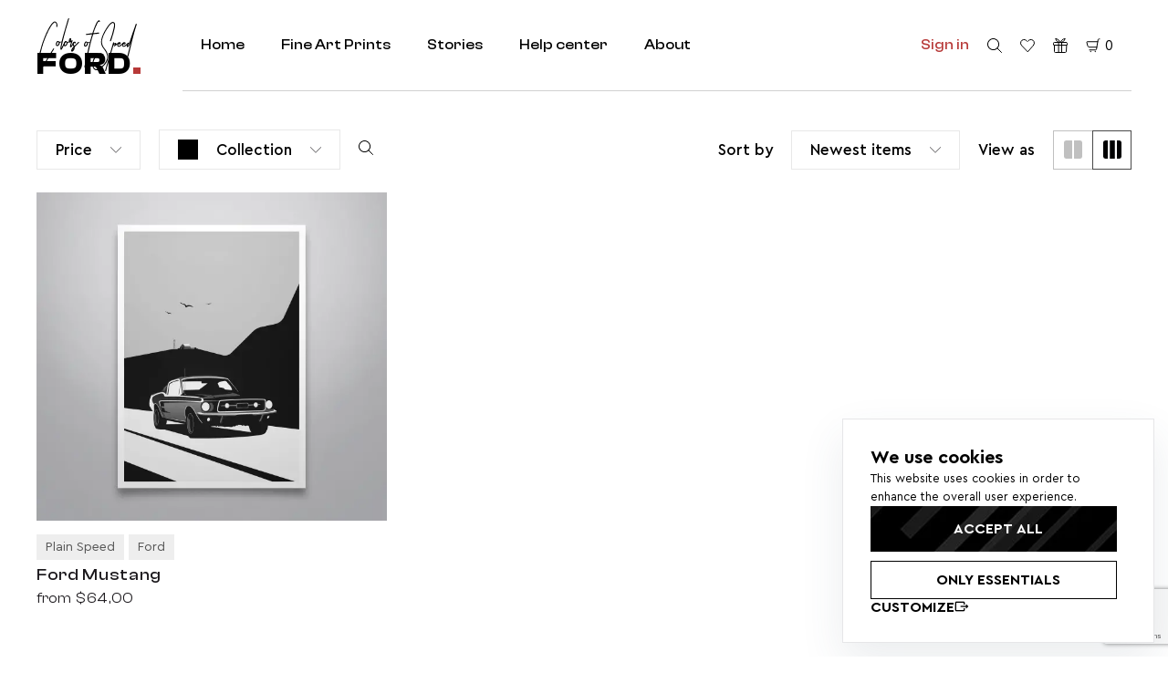

--- FILE ---
content_type: text/html; charset=UTF-8
request_url: https://colorsofspeed.com/models/ford
body_size: 12166
content:
<!DOCTYPE html>
<html lang="en">
<head>
<link rel="dns-prefetch" href="//colorsofspeed.com">
<link rel="dns-prefetch" href="//schema.org">
<link rel="dns-prefetch" href="//www.googletagmanager.com">
<link rel="dns-prefetch" href="//www.w3.org">
<link rel="dns-prefetch" href="//stackpath.bootstrapcdn.com">
<link rel="dns-prefetch" href="//cdnjs.cloudflare.com">
<link rel="dns-prefetch" href="//static.klaviyo.com">
<link rel="dns-prefetch" href="//www.gstatic.com">
<link rel="dns-prefetch" href="//www.google.com">
    <meta charset="utf-8">

            <title>Ford | Colors of Speed</title>
    
    <meta name="og:locale" content="en">
<meta property="og:type" content="website" >
<meta property="og:site_name" content="Colors of Speed">

    <meta name="description" content="">
    <meta name="og:title" content="Product model | Colors of Speed">
    <meta name="og:url" content="https://colorsofspeed.com/product_model">
    <meta name="og:description" content="">

    
    <meta property="article:published_time" content="1970-01-01T00:00:00+00:00">
    <meta property="article:modified_time" content="2022-12-06T10:55:06+00:00">

    <meta name="twitter:title" content="Product model | Colors of Speed">
    <meta name="twitter:description" content="">
    


    <meta name="description" content="">
    <meta name="og:title" content="Ford | Colors of Speed">
    <meta name="og:url" content="https://colorsofspeed.com/models/ford">
    <meta name="og:description" content="">

    
    <meta name="twitter:title" content="Ford | Colors of Speed">
    <meta name="twitter:description" content="">

    <link rel="canonical" href="https://colorsofspeed.com/models/ford">


<meta name="twitter:card" content="summary_large_image">
<meta name="twitter:label1" content="Est. reading time">
<meta name="twitter:data1" content="3 minutes">

<meta http-equiv="x-ua-compatible" content="ie=edge">
<meta name="viewport" content="width=device-width, initial-scale=1">

    <meta name="robots" content="index, follow, max-snippet:-1, max-image-preview:large, max-video-preview:-1">

<meta name="theme-color" content="#FFFFFF">

    <link rel="shortcut icon" href="https://colorsofspeed.com/assets/img/favicon/favicon.ico" type="image/x-icon">
<link rel="apple-touch-icon" sizes="180x180" href="https://colorsofspeed.com/assets/img/favicon/apple-touch-icon.png">
<link rel="icon" type="image/png" sizes="32x32" href="https://colorsofspeed.com/assets/img/favicon/favicon-32x32.png">
<link rel="icon" type="image/png" sizes="16x16" href="https://colorsofspeed.com/assets/img/favicon/favicon-16x16.png">

    <link rel="manifest" href="https://colorsofspeed.com/manifest.json">

            <link rel="stylesheet" href="https://colorsofspeed.com/assets/css/main-webp-style.min.css?v=1.0.32" onload="this.media='all'">
    
    <meta name="csrf-token" content="DnhmoU7dYwOTpVHrzF97TiBmdaAqApbqjcsTrucW">

    <script type="application/ld+json">{
    "@context": "https://schema.org",
    "@graph": [
        {
            "@type": "Organization",
            "@id": "https://colorsofspeed.com/#organization",
            "name": "Colors of Speed",
            "description": "Colors of Speed is a Netherlands-based brand creating premium automotive art prints and posters inspired by legendary cars and motorsport heritage.",
            "url": "https://colorsofspeed.com/",
            "logo": {
                "@type": "ImageObject",
                "url": "https://colorsofspeed.com/storage/assets/media/ff5e233d73c4c1aaf415660bcfdbcb3f200d371f80f0401fcffdd660f5656658.webp"
            },
            "email": "info@colorsofspeed.com",
            "contactPoint": [
                {
                    "@type": "ContactPoint",
                    "contactType": "customer support",
                    "email": "info@colorsofspeed.com",
                    "availableLanguage": [
                        "en"
                    ],
                    "url": "https://colorsofspeed.com/contact"
                }
            ],
            "address": {
                "@type": "PostalAddress",
                "@id": "#Adress",
                "addressCountry": "NL"
            }
        },
        {
            "@type": "WebSite",
            "@id": "https://colorsofspeed.com/#website",
            "url": "https://colorsofspeed.com/",
            "name": "Colors of Speed",
            "publisher": {
                "@id": "https://colorsofspeed.com/#organization"
            },
            "inLanguage": "en",
            "potentialAction": {
                "@type": "SearchAction",
                "target": {
                    "@type": "EntryPoint",
                    "urlTemplate": "https://colorsofspeed.com/products?search={search_term_string}"
                },
                "query-input": "required name=search_term_string"
            }
        }
    ]
}</script>

            
        
                    <script type="application/ld+json">{
    "@context": "https://schema.org",
    "@type": "BreadcrumbList",
    "itemListElement": [
        {
            "@type": "ListItem",
            "position": 1,
            "name": "Home",
            "item": "https://colorsofspeed.com/"
        },
        {
            "@type": "ListItem",
            "position": 2,
            "name": "Product model",
            "item": "https://colorsofspeed.com/product_model"
        }
    ]
}</script>
        
        
        
            
            
            <script>
            window.dataLayer = window.dataLayer || [];

            function gtag() {
                dataLayer.push(arguments);
            }

            gtag("consent", "default", {
                ad_storage: 'denied',
                ad_user_data: 'denied',
                ad_personalization: 'denied',
                analytics_storage: 'denied',
                functionality_storage: "denied",
                personalization_storage: "denied",
                wait_for_update: 500,
            });
        </script>

        <script>
            function loadGTM() {
                const gtmScript = document.createElement('script');
                gtmScript.src = 'https://www.googletagmanager.com/gtm.js?id=GTM-KBL3N8D';
                gtmScript.async = true;
                document.head.appendChild(gtmScript);
            }

            // Function to initialize Google Tag Manager
            function initializeGTM() {
                window.dataLayer = window.dataLayer || [];
                function gtag(){dataLayer.push(arguments);}
                gtag('js', new Date());
                gtag('config', 'GTM-KBL3N8D');
            }

            function updateConsent() {
                gtag("consent", "update", {
                    ad_storage: 'granted',
                    ad_user_data: 'granted',
                    ad_personalization: 'granted',
                    analytics_storage: 'granted',
                    functionality_storage: "granted",
                    personalization_storage: "granted",
                });
            }

            // Function to handle user consent preferences
            function handleConsentPreferences(consentGiven) {
                if (consentGiven) {
                    // Load and initialize Google Tag Manager
                    const existingScript = document.querySelector('script[src*="googletagmanager.com/gtm.js"]');
                    if (!existingScript) {
                        loadGTM();
                        initializeGTM();
                        updateConsent();
                    }
                } else {
                    // Remove existing Google Tag Manager script or tags
                    const gtmScript = document.querySelector('script[src*="googletagmanager.com/gtm.js"]');
                    if (gtmScript) {
                        gtmScript.parentNode.removeChild(gtmScript);
                    }
                    // Clear dataLayer
                    window.dataLayer = [];
                }
            }
        </script>
    
            <script type="litespeed/javascript">




















        </script>
    
<!-- Cookie Consent --><script src="https://colorsofspeed.com/cookie-consent/script?id=8bf19f46c835e38f5aec16df8ade539a" defer></script></head>
<body
    data-modal-visible="false"
    data-account="guest"
    data-source=""
>
<!-- Facebook Pixel Code -->

<!-- End Facebook Pixel Code -->
<!-- Google Tag Manager (noscript) -->
<noscript><iframe src="https://www.googletagmanager.com/ns.html?id=GTM-KBL3N8D" height="0" width="0" style="display:none;visibility:hidden"></iframe></noscript>
<!-- End Google Tag Manager (noscript) -->

<div class="block block-push-notifications push-notifications">
    <div class="template hidden">
        <div class="icon"></div>
        <span class="text"></span>
        <a class="close" href="#"></a>
    </div>

    <div class="inner">
        
            </div>
</div>

<div class="overflow-wrapper">

    <header class="header header_new header-sticky header_transparent_black" data-fixed="false">
    <div class="header_wrapper">
        <a class="header_logo" aria-label="home redirect" href="https://colorsofspeed.com/"></a>
        <div class="header_main is-menu" data-visible="false">
            <div class="header_menu is-menu-box">
                                    <ul class="menu menu_header">
                        <li class="menu_item ">
                            <a class="menu_link" href="https://colorsofspeed.com/">
                                Home
                            </a>
                        </li>
                                                                                    <li class="menu_item ">
                                    <a class="menu_link " href="https://colorsofspeed.com/products">
                                        Fine Art Prints
                                    </a>
                                </li>
                                                                                                                <li class="menu_item ">
                                    <a class="menu_link " href="https://colorsofspeed.com/blog">
                                        Stories
                                    </a>
                                </li>
                                                                                                                <li class="menu_item ">
                                    <a class="menu_link " href="https://colorsofspeed.com/faq">
                                        Help center
                                    </a>
                                </li>
                                                                                                                <li class="menu_item ">
                                    <a class="menu_link " href="https://colorsofspeed.com/about">
                                        About
                                    </a>
                                </li>
                                                                            <li class="menu_grow"> </li>
                                                    <li class="menu_item ">
                                <a class="menu_link red modal-button" href="#" data-modal="login">
                                    Sign in
                                </a>
                            </li>
                                            </ul>
                            </div>
            <div class="header_controls">
                <div class="header_control_item hidden-sm-to">
                    <a class="header_control_link" aria-label="search" href="#" data-id="header_dropdown_search">
                        <svg xmlns="http://www.w3.org/2000/svg" version="1.1" xmlns:xlink="http://www.w3.org/1999/xlink" viewBox="0 0 140 140" width="140" height="140"><g transform="matrix(5.833333333333333,0,0,5.833333333333333,0,0)"><path d="M0.750 9.812 A9.063 9.063 0 1 0 18.876 9.812 A9.063 9.063 0 1 0 0.750 9.812 Z" fill="none" stroke="#000000" stroke-linecap="round" stroke-linejoin="round" stroke-width="1.5" transform="translate(-3.056 4.62) rotate(-23.025)"></path><path d="M16.221 16.22L23.25 23.25" fill="none" stroke="#000000" stroke-linecap="round" stroke-linejoin="round" stroke-width="1.5"></path></g></svg>
                    </a>
                </div>
                <div class="header_control_item">
                    <a class="header_control_link" aria-label="favorite products" href="#" data-id="header_dropdown_favorites">
                        <svg xmlns="http://www.w3.org/2000/svg" version="1.1" xmlns:xlink="http://www.w3.org/1999/xlink" viewBox="0 0 140 140" width="140" height="140"><g transform="matrix(5.833333333333333,0,0,5.833333333333333,0,0)"><path d="M12,21.844l-9.588-10A5.672,5.672,0,0,1,1.349,5.293h0a5.673,5.673,0,0,1,9.085-1.474L12,5.384l1.566-1.565a5.673,5.673,0,0,1,9.085,1.474h0a5.673,5.673,0,0,1-1.062,6.548Z" fill="none" stroke="#000000" stroke-linecap="round" stroke-linejoin="round" stroke-width="1.5"></path></g></svg>
                    </a>
                </div>
                                    <div class="header_control_item">
                        <a class="header_control_link hidden-sm-to" href="https://colorsofspeed.com/gift-vouchers" aria-label="Gift vouchers">
                            <svg viewBox="0 0 140 140" height="140" width="140" xmlns="http://www.w3.org/2000/svg"><g transform="matrix(5.833333333333333,0,0,5.833333333333333,0,0)"><path d="M21.75,11.25H2.25v10.5a1.5,1.5,0,0,0,1.5,1.5h16.5a1.5,1.5,0,0,0,1.5-1.5Z" fill="none" stroke="#000000" stroke-linecap="round" stroke-linejoin="round" stroke-width="1.5"></path><path d="M21.75,6.75H2.25a1.5,1.5,0,0,0-1.5,1.5V10.5a.75.75,0,0,0,.75.75h21a.75.75,0,0,0,.75-.75V8.25A1.5,1.5,0,0,0,21.75,6.75Z" fill="none" stroke="#000000" stroke-linecap="round" stroke-linejoin="round" stroke-width="1.5"></path><path d="M11.25,6.75c-3.314,0-6.75-2.686-6.75-6" fill="none" stroke="#000000" stroke-linecap="round" stroke-linejoin="round" stroke-width="1.5"></path><path d="M4.5.75c3.314,0,6.75,2.686,6.75,6" fill="none" stroke="#000000" stroke-linecap="round" stroke-linejoin="round" stroke-width="1.5"></path><path d="M12.75,6.75c3.314,0,6.75-2.686,6.75-6" fill="none" stroke="#000000" stroke-linecap="round" stroke-linejoin="round" stroke-width="1.5"></path><path d="M19.5.75c-3.314,0-6.75,2.686-6.75,6" fill="none" stroke="#000000" stroke-linecap="round" stroke-linejoin="round" stroke-width="1.5"></path><path d="M9.75 6.75H14.25V23.25H9.75z" fill="none" stroke="#000000" stroke-linecap="round" stroke-linejoin="round" stroke-width="1.5"></path></g></svg>
                        </a>
                    </div>
                                <div class="header_control_item">
                    <a class="header_control_link cart-amount" aria-label="cart" href="#" data-id="headerBusket">
                        <svg viewBox="0 0 140 140" height="140" width="140" xmlns="http://www.w3.org/2000/svg"><g transform="matrix(5.833333333333333,0,0,5.833333333333333,0,0)"><path d="M6,19.125h9.921A1.5,1.5,0,0,0,17.4,17.876l2.637-15.5a1.5,1.5,0,0,1,1.479-1.248H22.5" fill="none" stroke="#000" stroke-linecap="round" stroke-linejoin="round" stroke-width="1.5"></path><path d="M7.875,21.375a.375.375,0,1,1-.375.375.375.375,0,0,1,.375-.375" fill="none" stroke="#000" stroke-linecap="round" stroke-linejoin="round" stroke-width="1.5"></path><path d="M15.375,21.375A.375.375,0,1,1,15,21.75a.375.375,0,0,1,.375-.375" fill="none" stroke="#000" stroke-linecap="round" stroke-linejoin="round" stroke-width="1.5"></path><path d="M17.953,14.625H5.882a3,3,0,0,1-2.91-2.272l-1.45-5.8a.75.75,0,0,1,.728-.932H19.484" fill="none" stroke="#000" stroke-linecap="round" stroke-linejoin="round" stroke-width="1.5"></path></g></svg>
                        <span>0</span>
                    </a>
                </div>
            </div>
            <button class="burger is-burger" aria-label="mobile menu" data-active="false"><span></span></button>
        </div>
    </div>

    <div class="header-dropdown">
        <div id="header_dropdown_search" class="header-dropdown-item" data-visible="false">
            <div class="header_searching bg-white" data-visible="false">
                <div class="center-wrapper">
                    <form method="GET" action="https://colorsofspeed.com/searching" accept-charset="UTF-8" data-url="https://colorsofspeed.com/search" class="form form-header-search" autocomplete="off">
                    <div class="input-box input-default border-bottom border-default fullwidth">
                        <div class="inner">
                            <div class="icon icon-regular">
                                <svg xmlns="http://www.w3.org/2000/svg" version="1.1" xmlns:xlink="http://www.w3.org/1999/xlink" viewBox="0 0 140 140" width="140" height="140"><g transform="matrix(5.833333333333333,0,0,5.833333333333333,0,0)"><path d="M0.750 9.812 A9.063 9.063 0 1 0 18.876 9.812 A9.063 9.063 0 1 0 0.750 9.812 Z" fill="none" stroke="#000000" stroke-linecap="round" stroke-linejoin="round" stroke-width="1.5" transform="translate(-3.056 4.62) rotate(-23.025)"></path><path d="M16.221 16.22L23.25 23.25" fill="none" stroke="#000000" stroke-linecap="round" stroke-linejoin="round" stroke-width="1.5"></path></g></svg>
                            </div>
                            <input placeholder="Search" class="search-input i-drop-search"  name="query" type="text">
                            <button class="button remove icon-regular drop-close search-clear" aria-label="clear search query">
                                <svg xmlns="http://www.w3.org/2000/svg" version="1.1" xmlns:xlink="http://www.w3.org/1999/xlink" viewBox="0 0 140 140" width="140" height="140"><g transform="matrix(5.833333333333333,0,0,5.833333333333333,0,0)"><path d="M4.5 19.5L19.5 4.5" fill="none" stroke="#000000" stroke-linecap="round" stroke-linejoin="round" stroke-width="1.5"></path><path d="M4.5 4.5L19.5 19.5" fill="none" stroke="#000000" stroke-linecap="round" stroke-linejoin="round" stroke-width="1.5"></path></g></svg>
                            </button>
                        </div>
                    </div>
                    <button class="button button-default bg-black color-white to-bg-grey to-color-black to-icon-black">
                        <em class="icon icon-regular">
                            <svg xmlns="http://www.w3.org/2000/svg" version="1.1" xmlns:xlink="http://www.w3.org/1999/xlink" viewBox="0 0 140 140" width="140" height="140"><g transform="matrix(5.833333333333333,0,0,5.833333333333333,0,0)"><path d="M0.750 9.812 A9.063 9.063 0 1 0 18.876 9.812 A9.063 9.063 0 1 0 0.750 9.812 Z" fill="none" stroke="#000000" stroke-linecap="round" stroke-linejoin="round" stroke-width="1.5" transform="translate(-3.056 4.62) rotate(-23.025)"></path><path d="M16.221 16.22L23.25 23.25" fill="none" stroke="#000000" stroke-linecap="round" stroke-linejoin="round" stroke-width="1.5"></path></g></svg>
                        </em>
                        <span>Search</span>
                    </button>
                    </form>
                </div>
                <div class="header_searching_dropdown">
                </div>
            </div>
        </div>

        <div id="header_dropdown_favorites" class="header-dropdown-item" data-visible="false">
            <div class="header_favorites basket-wrapper hidden">
    <div class="basket-items-wrapper">
        <div class="basket-items-container">
            <div class="basket-items">
                            </div>
        </div>
    </div>
</div>
        </div>

        <div id="headerBusket" class="header-dropdown-item" data-visible="false">
            <div class="header_cart basket-wrapper basket-empty">
        <div class="title">
            cart.empty
        </div>
    </div>
        </div>
    </div>
</header>

        <main class="block block-main">
        <div class="block block-topline">
            <div>
                <div class="topline-inner">
                    <div class="title text-trans">
                        <h1>Ford<span class="red">.</span></h1>
                    </div>
                                    </div>
            </div>
        </div>
        <div class="block block-article article-default">
            <div class="center-wrapper">
                <form method="GET" action="https://colorsofspeed.com/models/ford" accept-charset="UTF-8" class="article-topline-controls hidden-mobile filter-items-form" data-base-url="https://colorsofspeed.com/models" data-url="https://colorsofspeed.com/products/filtered">
    <input class="search-input hidden" name="search" type="text">
    <div class="dropdown dropdown-default border border-default drop-filter" data-focus="false">
        <div class="dropdown-head">
            <div class="dropdown-title">Price</div>
            <div class="dropdown-arrow">
                <svg viewBox="0 0 140 140" height="140" width="140" xmlns="http://www.w3.org/2000/svg"><g transform="matrix(5.833333333333333,0,0,5.833333333333333,0,0)"><path d="M23.25,7.311,12.53,18.03a.749.749,0,0,1-1.06,0L.75,7.311" fill="none" stroke="#000" stroke-linecap="round" stroke-linejoin="round" stroke-width="1.5"></path></g></svg>
            </div>
        </div>
        <div class="dropdown-wrapper">
                            <div class="radio-box radio-dropdown fullwidth padding">
                    <div class="inner">
                        <input id="price_rate1" class="filter-input" data-price-rate="1" name="price_rate" type="radio" value="1">
                        <label for="price_rate1">
                            <span class="label">€ 1 - € 50</span>
                        </label>
                    </div>
                </div>
                            <div class="radio-box radio-dropdown fullwidth padding">
                    <div class="inner">
                        <input id="price_rate2" class="filter-input" data-price-rate="2" name="price_rate" type="radio" value="2">
                        <label for="price_rate2">
                            <span class="label">€ 51 - € 100</span>
                        </label>
                    </div>
                </div>
                            <div class="radio-box radio-dropdown fullwidth padding">
                    <div class="inner">
                        <input id="price_rate3" class="filter-input" data-price-rate="3" name="price_rate" type="radio" value="3">
                        <label for="price_rate3">
                            <span class="label">€ 101 - € 200</span>
                        </label>
                    </div>
                </div>
                            <div class="radio-box radio-dropdown fullwidth padding">
                    <div class="inner">
                        <input id="price_rate4" class="filter-input" data-price-rate="4" name="price_rate" type="radio" value="4">
                        <label for="price_rate4">
                            <span class="label">€ 201 - more</span>
                        </label>
                    </div>
                </div>
                    </div>
    </div>
            <div class="dropdown dropdown-default multiple border border-default drop-filter"
             data-focus="false" data-multiple="true">
            <div class="dropdown-head">
                <div class="dropdown-labels-count"></div>
                <div class="dropdown-title">Collection</div>
                <div class="dropdown-arrow">
                    <svg viewBox="0 0 140 140" height="140" width="140" xmlns="http://www.w3.org/2000/svg"><g transform="matrix(5.833333333333333,0,0,5.833333333333333,0,0)"><path d="M23.25,7.311,12.53,18.03a.749.749,0,0,1-1.06,0L.75,7.311" fill="none" stroke="#000" stroke-linecap="round" stroke-linejoin="round" stroke-width="1.5"></path></g></svg>
                </div>
            </div>
            <div class="dropdown-wrapper">
                                    <div class="checkbox-box checkbox-dropdown fullwidth padding">
                        <div class="inner">
                            <input id="cat2" class="filter-input" name="categories[]" type="checkbox" value="plain-speed">
                            <label for="cat2">
                                <span class="label">Plain Speed</span>
                                <span class="grow"></span>
                                <span class="count">20</span>
                            </label>
                        </div>
                    </div>
                                    <div class="checkbox-box checkbox-dropdown fullwidth padding">
                        <div class="inner">
                            <input id="cat1" class="filter-input" name="categories[]" type="checkbox" value="colors-of-motorsport">
                            <label for="cat1">
                                <span class="label">Colors of Motorsport</span>
                                <span class="grow"></span>
                                <span class="count">19</span>
                            </label>
                        </div>
                    </div>
                                    <div class="checkbox-box checkbox-dropdown fullwidth padding">
                        <div class="inner">
                            <input id="cat3" class="filter-input" name="categories[]" type="checkbox" value="timeless-livery">
                            <label for="cat3">
                                <span class="label">Timeless livery</span>
                                <span class="grow"></span>
                                <span class="count">16</span>
                            </label>
                        </div>
                    </div>
                                    <div class="checkbox-box checkbox-dropdown fullwidth padding">
                        <div class="inner">
                            <input id="cat4" class="filter-input" name="categories[]" type="checkbox" value="colors-of-history">
                            <label for="cat4">
                                <span class="label">Colors of history</span>
                                <span class="grow"></span>
                                <span class="count">11</span>
                            </label>
                        </div>
                    </div>
                                    <div class="checkbox-box checkbox-dropdown fullwidth padding">
                        <div class="inner">
                            <input id="cat0" class="filter-input" name="categories[]" type="checkbox" value="classic-cars">
                            <label for="cat0">
                                <span class="label">Classic cars</span>
                                <span class="grow"></span>
                                <span class="count">6</span>
                            </label>
                        </div>
                    </div>
                                    <div class="checkbox-box checkbox-dropdown fullwidth padding">
                        <div class="inner">
                            <input id="cat5" class="filter-input" name="categories[]" type="checkbox" value="elegance-redefined">
                            <label for="cat5">
                                <span class="label">Elegance redefined</span>
                                <span class="grow"></span>
                                <span class="count">6</span>
                            </label>
                        </div>
                    </div>
                            </div>
        </div>
                <input type="hidden" name="models[]" value="ford" class="filter-input">
        <div class="hidden-sm-to">
        <button class="button" type="submit" aria-label="search products">
            <svg xmlns="http://www.w3.org/2000/svg" version="1.1" xmlns:xlink="http://www.w3.org/1999/xlink" viewBox="0 0 140 140" width="140" height="140"><g transform="matrix(5.833333333333333,0,0,5.833333333333333,0,0)"><path d="M0.750 9.812 A9.063 9.063 0 1 0 18.876 9.812 A9.063 9.063 0 1 0 0.750 9.812 Z" fill="none" stroke="#000000" stroke-linecap="round" stroke-linejoin="round" stroke-width="1.5" transform="translate(-3.056 4.62) rotate(-23.025)"></path><path d="M16.221 16.22L23.25 23.25" fill="none" stroke="#000000" stroke-linecap="round" stroke-linejoin="round" stroke-width="1.5"></path></g></svg>
        </button>
    </div>
    <div class="grow"> </div><span>Sort by</span>
    <div class="dropdown dropdown-default border border-default drop-filter" data-focus="false">
        <div class="dropdown-head">
            <div class="dropdown-title">
                Newest items
            </div>
            <div class="dropdown-arrow">
                <svg viewBox="0 0 140 140" height="140" width="140" xmlns="http://www.w3.org/2000/svg"><g transform="matrix(5.833333333333333,0,0,5.833333333333333,0,0)"><path d="M23.25,7.311,12.53,18.03a.749.749,0,0,1-1.06,0L.75,7.311" fill="none" stroke="#000" stroke-linecap="round" stroke-linejoin="round" stroke-width="1.5"></path></g></svg>
            </div>
        </div>
        <div class="dropdown-wrapper">
            <div class="radio-box radio-dropdown fullwidth padding">
                <div class="inner">
                    <input id="dro1" class="filter-input" data-order_by="created_at" data-direction="desc" checked="checked" name="order" type="radio" value="date_asc">
                    <label for="dro1"><span class="label">Newest items</span>
                    </label>
                </div>
            </div>
            <div class="radio-box radio-dropdown fullwidth padding">
                <div class="inner">
                    <input id="dro2" class="filter-input" data-order_by="name" data-direction="asc" name="order" type="radio" value="name_asc">
                    <label for="dro2"><span class="label">A to Z</span>
                    </label>
                </div>
            </div>
            <div class="radio-box radio-dropdown fullwidth padding">
                <div class="inner">
                    <input id="dro3" class="filter-input" data-order_by="name" data-direction="desc" name="order" type="radio" value="name_desc">
                    <label for="dro3"><span class="label">Z to A</span>
                    </label>
                </div>
            </div>
            <div class="radio-box radio-dropdown fullwidth padding">
                <div class="inner">
                    <input id="dro4" class="filter-input" data-order_by="price" data-direction="asc" name="order" type="radio" value="price_asc">
                    <label for="dro4"><span class="label">Price: Ascending</span>
                    </label>
                </div>
            </div>
            <div class="radio-box radio-dropdown fullwidth padding">
                <div class="inner">
                    <input id="dro5" class="filter-input" data-order_by="price" data-direction="desc" name="order" type="radio" value="price_desc">
                    <label for="dro5"><span class="label">Price: Descending</span>
                    </label>
                </div>
            </div>
        </div>
    </div>
    <span class="hidden-sm-to">View as</span>
    <div class="button-filters hidden-sm-to">
        <button class="button button-filter grid-cols-button" data-active="false" data-col="two" aria-label="two cols">
            <em class="icon icon-bold">
                <svg xmlns="http://www.w3.org/2000/svg" viewBox="0 0 140 140" height="140" width="140">
  
<g transform="matrix(10,0,0,10,0,0)"><g>
    <path d="M7.75,13.75A.25.25,0,0,0,8,14h4.06A1.94,1.94,0,0,0,14,12.06V1.94A1.94,1.94,0,0,0,12.06,0H8a.25.25,0,0,0-.25.25Z" style="fill: #000001"></path>
    <path d="M6.25.25A.25.25,0,0,0,6,0H1.94A1.94,1.94,0,0,0,0,1.94V12.06A1.94,1.94,0,0,0,1.94,14H6a.25.25,0,0,0,.25-.25Z" style="fill: #000001"></path>
  </g></g></svg>
            </em>
        </button>
        <button class="button button-filter grid-cols-button" data-active="true" data-col="three" aria-label="three cols">
            <em class="icon icon-bold">
                <svg xmlns="http://www.w3.org/2000/svg" viewBox="0 0 140 140" height="140" width="140">
  
<g transform="matrix(10,0,0,10,0,0)"><g>
    <rect x="5" width="4" height="14" rx="0.25" style="fill: #000001"></rect>
    <path d="M12.06,0H10.75a.25.25,0,0,0-.25.25v13.5a.25.25,0,0,0,.25.25h1.31A1.94,1.94,0,0,0,14,12.06V1.94A1.94,1.94,0,0,0,12.06,0Z" style="fill: #000001"></path>
    <path d="M3.5.25A.25.25,0,0,0,3.25,0H1.94A1.94,1.94,0,0,0,0,1.94V12.06A1.94,1.94,0,0,0,1.94,14H3.25a.25.25,0,0,0,.25-.25Z" style="fill: #000001"></path>
  </g></g></svg>
            </em>
        </button>
    </div>
    </form>
                <div class="articles-container articles-align-images grid-cols-container" data-cols="three">
                                            <div class="inner">
        <div class="article-item article-default article-default__second product-view-page-container "
     data-name="Ford Mustang"
     data-price="64.00"
     data-id="49"
     data-categories="Plain Speed"
>
    <a class="article-image justify-center double-images product-view-page-url" href="https://colorsofspeed.com/products/ford-mustang">
                                <img src="https://colorsofspeed.com/storage/assets/media/3/e1ad34b8c9720f76812b37acd3d2fb286cfa04d4ee81455a459ae596e16781b4.webp"
                                  alt="Ford Mustang - Automotive Prints"
                width="600" height="600">
                                        <img class="hover-image"
                 src="https://colorsofspeed.com/storage/assets/media/3/a1d77ec9b04903dc6dd7410d89d844a11646bc9184a35e3baaa256489dfd12e6.webp"
                                  alt="Ford Mustang - Automotive Prints"
                 width="600" height="600">
        
            </a>
    <div>
        <div class="article-item-labels">
                            <div class="article-item-label">Plain Speed</div>
                                        <div class="article-item-label">Ford</div>
                    </div>
    </div>
    <a class="title product-view-page-url" href="https://colorsofspeed.com/products/ford-mustang">
        <div class="hover-line red-line">Ford Mustang</div>
    </a>
    <div class="article-price">
        <span>from</span>
                <div class="price">
                            $64,00
                    </div>
    </div>
</div>
    </div>
                                    </div>
                
            </div>
        </div>
    </main>

    <footer class="footer footer-default bg-white">
    <div class="footer-wrapper">
        <div class="border-top border-grey">
            <div class="footer-main">
                <div class="footer-block about hidden-sm-to">
                    <div class="footer-about">
                        <div class="footer-title">ABOUT</div>
                        <p>
                            Based in the heart of the Netherlands, Colors of Speed provides car enthusiasts with unique and bespoke limited run prints of some of the most desirable and sought aftermachinery in the world.
                        </p>
                        <div class="grow"></div>
                        <div class="footer-logo-container justify-end">
                            <div class="footer-logo">
                                <a href="https://colorsofspeed.com/" aria-label="logo"></a>
                            </div>
                        </div>
                    </div>
                </div>
                <div class="footer-block">
                    <div class="footer-title">COLLECTIONS</div>
                    <ul class="menu menu-footer">
                                                    <li class="menu-item">
                                <a href="https://colorsofspeed.com/categories/classic-cars" class="menu-link">Classic cars</a>
                            </li>
                                                    <li class="menu-item">
                                <a href="https://colorsofspeed.com/categories/colors-of-motorsport" class="menu-link">Colors of Motorsport</a>
                            </li>
                                                    <li class="menu-item">
                                <a href="https://colorsofspeed.com/categories/plain-speed" class="menu-link">Plain Speed</a>
                            </li>
                                                    <li class="menu-item">
                                <a href="https://colorsofspeed.com/categories/timeless-livery" class="menu-link">Timeless livery</a>
                            </li>
                                                    <li class="menu-item">
                                <a href="https://colorsofspeed.com/categories/colors-of-history" class="menu-link">Colors of history</a>
                            </li>
                                                    <li class="menu-item">
                                <a href="https://colorsofspeed.com/categories/elegance-redefined" class="menu-link">Elegance redefined</a>
                            </li>
                                            </ul>
                    <div class="clearfix"></div>
                    <div class="footer-title">POLICIES</div>
                    <ul class="menu menu-footer">
                                                                                    <li class="menu-item">
                                    <a href="https://colorsofspeed.com/privacy-policy" class="menu-link">Privacy policy</a>
                                </li>
                                                            <li class="menu-item">
                                    <a href="https://colorsofspeed.com/delivery-policy" class="menu-link">Delivery policy</a>
                                </li>
                                                            <li class="menu-item">
                                    <a href="https://colorsofspeed.com/return-policy" class="menu-link">Return policy</a>
                                </li>
                                                            <li class="menu-item">
                                    <a href="https://colorsofspeed.com/terms-of-service" class="menu-link">Terms of service</a>
                                </li>
                                                            <li class="menu-item">
                                    <a href="https://colorsofspeed.com/disclaimer" class="menu-link">Disclaimer</a>
                                </li>
                                                            <li class="menu-item">
                                    <a href="https://colorsofspeed.com/cookies" class="menu-link">Cookies</a>
                                </li>
                                                                        </ul>
                </div>
                <div class="footer-block">
                    <div class="footer-title">SITEMAP</div>
                    <ul class="menu menu-footer">
                                                                                    <li class="menu-item">
                                    <a href="https://colorsofspeed.com/products" class="menu-link">Fine Art Prints</a>
                                </li>
                                                            <li class="menu-item">
                                    <a href="https://colorsofspeed.com/about" class="menu-link">About</a>
                                </li>
                                                            <li class="menu-item">
                                    <a href="https://colorsofspeed.com/blog" class="menu-link">Selected stories</a>
                                </li>
                                                            <li class="menu-item">
                                    <a href="https://colorsofspeed.com/contact" class="menu-link">Contact</a>
                                </li>
                                                                        </ul>
                    <div class="clearfix"></div>
                    <div class="footer-title">HELP CENTER</div>
                    <ul class="menu menu-footer">
                                                                                    <li class="menu-item">
                                    <a href="https://colorsofspeed.com/faq" class="menu-link">Help center</a>
                                </li>
                                                                        </ul>
                </div>
                <div class="footer-block info">
                    <div class="footer-title">JOIN OUR WORLD OF ART</div>
                    <form method="POST" action="https://colorsofspeed.com/subscribers" accept-charset="UTF-8" class="form subscribe-form"><input name="_token" type="hidden" value="DnhmoU7dYwOTpVHrzF97TiBmdaAqApbqjcsTrucW">
                        <input name="source" type="hidden" value="footer">
                        <div>
                            <div class="row exs">
                                <div class="col w100">
                                    <div class="input-box input-default border border-default bg-white fieldCheck ">
                                        <div class="error-msg"></div>
                                        <div class="inner">
                                            <input placeholder="Fill in your email address" class="input" name="email" type="email">
                                        </div>
                                    </div>
                                    <div class="textarea-box textarea-default bg-white text-trans fullwidth input-box ">
                                        
                                        <div class="inner">
                                            <textarea placeholder="Message" class="hidden input" name="recaptcha" cols="50" rows="10"></textarea>
                                        </div>
                                    </div>
                                </div>
                                <div class="col w100">
                                    <button class="button button-default fullwidth bg-overlay color-white to-opacity text-trans submit">
                                        <span>Send</span>
                                    </button>
                                </div>
                            </div>
                        </div>
                    </form>
                    <p>
                       In our <a href="https://colorsofspeed.com/privacy-policy">privacy policy </a>you can read how your data is being handled
                    </p>
                    <div class="pays">
    <div class="pays-title">
        <svg viewBox="0 0 140 140" height="140" width="140" xmlns="http://www.w3.org/2000/svg"><g transform="matrix(5.833333333333333,0,0,5.833333333333333,0,0)"><path d="M3.750 9.750 L20.250 9.750 L20.250 23.250 L3.750 23.250 Z" fill="none" stroke="#000000" stroke-linecap="round" stroke-linejoin="round" stroke-width="1.5"></path><path d="M6.75,9.75V6a5.25,5.25,0,0,1,10.5,0V9.75" fill="none" stroke="#000000" stroke-linecap="round" stroke-linejoin="round" stroke-width="1.5"></path><path d="M12,15.75a.375.375,0,1,0,.375.375A.374.374,0,0,0,12,15.75h0" fill="none" stroke="#000000" stroke-linecap="round" stroke-linejoin="round" stroke-width="1.5"></path></g></svg>
        <strong>Pay securely with</strong>
    </div>
    <div>
        <ul class="menu menu-pays">
            <li class="menu-item"><img src="https://colorsofspeed.com/assets/img/Maestro.webp" alt="Maestro" width="18" height="14"></li>
            <li class="menu-item"><img src="https://colorsofspeed.com/assets/img/MasterCard.webp" alt="MasterCard" width="17" height="14"></li>
            <li class="menu-item"><img src="https://colorsofspeed.com/assets/img/PayPal.webp" alt="PayPal" width="30" height="8"></li>
            <li class="menu-item"><img src="https://colorsofspeed.com/assets/img/Visa.webp" alt="Visa" width="30" height="11"></li>
            <li class="menu-item"><img src="https://colorsofspeed.com/assets/img/Ideal.webp" alt="Ideal" width="16" height="14"></li>
        </ul>
    </div>
</div>
                    <div class="footer-title">PRINTS BY BRANDS</div>
                    <div>
                        <ul class="menu menu-brands">
                                                            <li class="menu-item">
                                    <a href="https://colorsofspeed.com/models/porsche" class="menu-link">Porsche</a>
                                </li>
                                                            <li class="menu-item">
                                    <a href="https://colorsofspeed.com/models/bmw" class="menu-link">BMW</a>
                                </li>
                                                            <li class="menu-item">
                                    <a href="https://colorsofspeed.com/models/audi" class="menu-link">Audi</a>
                                </li>
                                                            <li class="menu-item">
                                    <a href="https://colorsofspeed.com/models/ferrari" class="menu-link">Ferrari</a>
                                </li>
                                                            <li class="menu-item">
                                    <a href="https://colorsofspeed.com/models/lamborghini" class="menu-link">Lamborghini</a>
                                </li>
                                                            <li class="menu-item">
                                    <a href="https://colorsofspeed.com/models/alfa-romeo" class="menu-link">Alfa Romeo</a>
                                </li>
                                                            <li class="menu-item">
                                    <a href="https://colorsofspeed.com/models/brabham" class="menu-link">Brabham</a>
                                </li>
                                                            <li class="menu-item">
                                    <a href="https://colorsofspeed.com/models/f1" class="menu-link">F1</a>
                                </li>
                                                            <li class="menu-item">
                                    <a href="https://colorsofspeed.com/models/mercedes-benz" class="menu-link">Mercedes-Benz</a>
                                </li>
                                                            <li class="menu-item">
                                    <a href="https://colorsofspeed.com/models/volvo" class="menu-link">Volvo</a>
                                </li>
                                                            <li class="menu-item">
                                    <a href="https://colorsofspeed.com/models/lancia" class="menu-link">Lancia</a>
                                </li>
                                                            <li class="menu-item">
                                    <a href="https://colorsofspeed.com/models/ford" class="menu-link">Ford</a>
                                </li>
                                                    </ul>
                    </div>
                </div>
            </div>
        </div>
        <div class="footer-bottom">
            <div class="footer-copyright">© 2026 Colors of Speed - All rights reserved. * All prices within the EU incl. VAT. Additional shipping costs and customs fees may apply.</div>
        </div>
    </div>
</footer>


    
    <div class="modals">
                <div class="modal modal-default modal-discount modal-discount-info" id="discount-info" disable-click-outside data-visible="true">
        <div class="modal-outer-wrapper">
            <div class="modal-wrapper">
                <form method="GET" action="https://colorsofspeed.com/subscribers/refuse-discount" accept-charset="UTF-8" class="modal-head form form-modal">
                    <div class="modal-title text-trans">Get 10% off when you sign up for updates</div>
                    <button type="submit" class="modal-close" href="#"><img src="https://colorsofspeed.com/assets/img/icons/remove-regular.svg" alt=""></button>
                </form>
                <div class="modal-body inner-margins">
                    <div class="row xs">
                        <div class="col w100">
                            <button class="button button-default bg-black color-white to-bg-darkgrey fullwidth modal-button" data-modal="discount">
                                <span>SUBSCRIBE</span>
                            </button>
                        </div>
                    </div>
                </div>
            </div>
        </div>
    </div>
    <div class="modal modal-default modal-discount modal-discount-info" id="discount" data-visible="false">
        <div class="modal-overlay"></div>
        <div class="modal-outer-wrapper">
            <form method="POST" action="https://colorsofspeed.com/subscribers" accept-charset="UTF-8" class="modal-wrapper form form-modal subscribe-discount-form"><input name="_token" type="hidden" value="DnhmoU7dYwOTpVHrzF97TiBmdaAqApbqjcsTrucW">
                <input name="subscriber_discount" type="hidden" value="1">
                <input name="source" type="hidden" value="modal">
                <div class="modal-head">
                    <div class="modal-title text-trans">Get 10% off when you sign up for updates</div>
                    <a class="modal-close" href="#"><img src="https://colorsofspeed.com/assets/img/icons/remove-regular.svg" alt=""></a>
                </div>
                <div class="modal-body inner-margins">
                    <div class="row xs">
                        <div class="col w100">
                            <div class="input-box input-default border border-default bg-white fullwidth fieldCheck ">
                                <div class="error-msg"></div>
                                <div class="inner">
                                    <input placeholder="Email" name="email" type="email">
                                </div>
                            </div>
                            <div class="textarea-box textarea-default bg-white text-trans fullwidth input-box ">
                                
                                <div class="error-msg"></div>
                                <div class="inner">
                                    <textarea placeholder="Message" class="hidden input" name="recaptcha" cols="50" rows="10"></textarea>
                                </div>
                            </div>
                        </div>
                        <div class="col w100">
                            <button type="submit" class="button button-default bg-black color-white to-bg-darkgrey fullwidth">
                                <span>Submit</span>
                            </button>
                        </div>
                        <div class="col w100">
                            <div class="text list-check">
                                <p>And get access to even more benefits:</p>
<ul>
<li>15% off your birthday</li>
<li>Early access to the sale</li>
<li>Exclusive discounts</li>
</ul>
                            </div>
                        </div>
                    </div>
                </div>
            </form>
        </div>
    </div>

        </div>

    <div class="modal modal-with-image modal" id="login" data-visible="false">
    <div class="modal-overlay"></div>
    <div class="modal-wrapper">
        <div class="modal-image">
            <img class="lazy" src="data:image/svg+xml,&lt;svg xmlns=&#039;http://www.w3.org/2000/svg&#039; viewBox=&#039;0 0 0 0&#039;&gt;&lt;/svg&gt;" loading="lazy"
                 data-src="https://colorsofspeed.com/assets/img/modal-group.webp"
                 alt="Log in">
        </div>
        <div class="modal-body">
            <div class="box">
                <div class="modal-topline">
                    <div class="modal-title">Log in</div>
                    <div class="grow"></div>
                    <a class="modal-close" aria-label="remove" href="#">
                        <svg xmlns="http://www.w3.org/2000/svg" version="1.1" xmlns:xlink="http://www.w3.org/1999/xlink" viewBox="0 0 140 140" width="140" height="140"><g transform="matrix(5.833333333333333,0,0,5.833333333333333,0,0)"><path d="M4.5 19.5L19.5 4.5" fill="none" stroke="#000000" stroke-linecap="round" stroke-linejoin="round" stroke-width="1.5"></path><path d="M4.5 4.5L19.5 19.5" fill="none" stroke="#000000" stroke-linecap="round" stroke-linejoin="round" stroke-width="1.5"></path></g></svg>
                    </a>
                </div>
            </div>
            <p>Fill in your details to log into your Colors of Speed account</p>
            <form method="POST" action="https://colorsofspeed.com/login" accept-charset="UTF-8" class="form form-login modal-login no-notification" data-redirect-url="https://colorsofspeed.com/profile"><input name="_token" type="hidden" value="DnhmoU7dYwOTpVHrzF97TiBmdaAqApbqjcsTrucW">
                <div class="row xs">
                    <div class="col w100">
                        <label class="label label-default">E-mail address<sup>*</sup></label>
                        <div class="input-box input-default border border-grey bg-white fullwidth fieldCheck ">
                            
                            <div class="inner">
                                <input placeholder="E-mail address" class="input" name="login_email" type="text">
                            </div>
                        </div>
                    </div>
                    <div class="col w100">
                        <label class="label label-default">Password<sup>*</sup></label>
                        <div class="input-box input-password input-default border border-grey bg-white fullwidth fieldCheck ">
                            
                            <div class="inner">
                                <svg viewBox="0 0 140 140" height="140" width="140" xmlns="http://www.w3.org/2000/svg"><g transform="matrix(5.833333333333333,0,0,5.833333333333333,0,0)"><path d="M3.750 9.750 L20.250 9.750 L20.250 23.250 L3.750 23.250 Z" fill="none" stroke="#000000" stroke-linecap="round" stroke-linejoin="round" stroke-width="1.5"></path><path d="M6.75,9.75V6a5.25,5.25,0,0,1,10.5,0V9.75" fill="none" stroke="#000000" stroke-linecap="round" stroke-linejoin="round" stroke-width="1.5"></path><path d="M12,15.75a.375.375,0,1,0,.375.375A.374.374,0,0,0,12,15.75h0" fill="none" stroke="#000000" stroke-linecap="round" stroke-linejoin="round" stroke-width="1.5"></path></g></svg>
                                <input placeholder="At least 8 symbols" class="input" name="login_password" type="password" value="">
                                <button class="show show-pass" aria-label="show">
                                    <svg viewBox="0 0 140 140" height="140" width="140" xmlns="http://www.w3.org/2000/svg"><g transform="matrix(5.833333333333333,0,0,5.833333333333333,0,0)"><path d="M12,5.251C7.969,5.183,3.8,8,1.179,10.885a1.663,1.663,0,0,0,0,2.226C3.743,15.935,7.9,18.817,12,18.748c4.1.069,8.258-2.813,10.824-5.637a1.663,1.663,0,0,0,0-2.226C20.2,8,16.031,5.183,12,5.251Z" fill="none" stroke="#000000" stroke-linecap="round" stroke-linejoin="round" stroke-width="1.5"></path><path d="M15.75,12A3.75,3.75,0,1,1,12,8.249,3.749,3.749,0,0,1,15.75,12Z" fill="none" stroke="#000000" stroke-linecap="round" stroke-linejoin="round" stroke-width="1.5"></path></g></svg>
                                </button>
                            </div>
                        </div>
                    </div>
                    <div class="col w100">
                        <a class="forgot-password justify-end modal-button" href="#" data-modal="modal_reset">
                            Forgot your password?
                        </a>
                    </div>
                    <div class="col w100">
                        <button class="button button-default fullwidth bg-overlay color-white to-opacity text-trans submit">
                            <span>Login</span>
                        </button>
                    </div>
                </div>
            </form>
            <p class="text-center">
                No account on Colors of Speed yet?
                <a class="new-account" href="https://colorsofspeed.com/register">Create account</a>
            </p>
        </div>
    </div>
</div>
    <div class="modal modal-with-image modal" id="modal_reset" data-visible="false">
    <div class="modal-overlay"></div>
    <div class="modal-wrapper">
        <div class="modal-image">
            <img class="lazy" src="data:image/svg+xml,&lt;svg xmlns=&#039;http://www.w3.org/2000/svg&#039; viewBox=&#039;0 0 0 0&#039;&gt;&lt;/svg&gt;" loading="lazy"
                 data-src="https://colorsofspeed.com/assets/img/modal-group.webp"
                 alt="RESET PASSWORD">
        </div>
        <div class="modal-body">
            <div class="box">
                <div class="modal-topline">
                    <div class="modal-title">RESET PASSWORD</div>
                    <div class="grow"></div>
                    <a class="modal-close" aria-label="close window" href="#">
                        <svg xmlns="http://www.w3.org/2000/svg" version="1.1" xmlns:xlink="http://www.w3.org/1999/xlink" viewBox="0 0 140 140" width="140" height="140"><g transform="matrix(5.833333333333333,0,0,5.833333333333333,0,0)"><path d="M4.5 19.5L19.5 4.5" fill="none" stroke="#000000" stroke-linecap="round" stroke-linejoin="round" stroke-width="1.5"></path><path d="M4.5 4.5L19.5 19.5" fill="none" stroke="#000000" stroke-linecap="round" stroke-linejoin="round" stroke-width="1.5"></path></g></svg>
                    </a>
                </div>
            </div>
            <p>Please enter your registered email address. An email notification with reset link will then be sent to you</p>
            <form method="POST" action="https://colorsofspeed.com/password/email" accept-charset="UTF-8" class="modal-wrapper form form-modal modal-reset"><input name="_token" type="hidden" value="DnhmoU7dYwOTpVHrzF97TiBmdaAqApbqjcsTrucW">
                <div class="row xs">
                    <div class="col w100">
                        <label class="label label-default">E-mail address<sup>*</sup></label>
                        <div class="input-box input-default border border-grey bg-white fullwidth fieldCheck ">
                            
                            <div class="inner">
                                <input placeholder="E-MAIL adres" class="input" name="email" type="text">
                            </div>
                        </div>
                    </div>
                    <div class="col w100">
                        <button class="button button-default fullwidth bg-overlay color-white to-opacity text-trans submit">
                            <span>Request</span>
                        </button>
                    </div>
                </div>
            </form>
        </div>
    </div>
</div>

    <link rel="preload" href="https://stackpath.bootstrapcdn.com/font-awesome/4.7.0/css/font-awesome.min.css" as="style" onload="this.onload=null;this.rel='stylesheet'">
<noscript><link rel="stylesheet" href="https://stackpath.bootstrapcdn.com/font-awesome/4.7.0/css/font-awesome.min.css"></noscript>

<link rel="preload" href="https://cdnjs.cloudflare.com/ajax/libs/drift-zoom/1.3.1/drift-basic.min.css" as="style" onload="this.onload=null;this.rel='stylesheet'">
<noscript><link rel="stylesheet" href="https://cdnjs.cloudflare.com/ajax/libs/drift-zoom/1.3.1/drift-basic.min.css"></noscript>


<link rel="preload" href="https://colorsofspeed.com/assets/dist/bundle/css/bundle.min.css?v=1.1.7" as="style" onload="this.onload=null;this.rel='stylesheet'">
<noscript><link rel="stylesheet" href="https://colorsofspeed.com/assets/dist/bundle/css/bundle.min.css?v=1.1.7"></noscript>

    <link rel="preload" href="https://colorsofspeed.com/assets/css/webp-style.min.css?v=1.0.32" as="style" onload="this.onload=null;this.rel='stylesheet'">
    <noscript><link rel="stylesheet" href="https://colorsofspeed.com/assets/css/webp-style.min.css?v=1.0.32"></noscript>

<!--[if lt IE 9]
<script src="./assets/dist/html5shiv/es5-shim.min.js"></script>
<script src="./assets/dist/html5shiv/html5shiv.min.js"></script>
<script src="./assets/dist/html5shiv/html5shiv-printshiv.min.js"></script>
<script src="./assets/dist/respond/respond.min.js"></script>
-->
<!--![endif]-->
<div class="hidden" id="sw-version" data-version="10"></div>
    <script src="https://colorsofspeed.com/register-sw.js?v=1.0.10"></script>
<script src="https://colorsofspeed.com/assets/js/js_delay.min.js"></script>
<script defer src="https://colorsofspeed.com/assets/js/lazyloader.min.js  "></script>
<script>
    let lang = "en";
    let env = "production";
</script>

<script type="litespeed/javascript" data-src="https://colorsofspeed.com/assets/dist/bundle/js/bundle.min.js?v=1.0.9"></script>
<script type="litespeed/javascript" data-src="https://cdnjs.cloudflare.com/ajax/libs/drift-zoom/1.3.1/Drift.min.js"></script>
<script type="litespeed/javascript" data-src="https://cdnjs.cloudflare.com/ajax/libs/jquery.devbridge-autocomplete/1.2.24/jquery.autocomplete.min.js"></script>
<script type="litespeed/javascript" data-src="https://colorsofspeed.com/assets/js/app.min.js?v=1.0.38"></script>

<script type="text/javascript" async="" src="https://static.klaviyo.com/onsite/js/XKXN7Q/klaviyo.js?company_id=XKXN7Q"></script>;
    <script type="text/javascript">
        !function(){if(!window.klaviyo){window._klOnsite=window._klOnsite||[];try{window.klaviyo=new Proxy({},{get:function(n,i){return"push"===i?function(){var n;(n=window._klOnsite).push.apply(n,arguments)}:function(){for(var n=arguments.length,o=new Array(n),w=0;w<n;w++)o[w]=arguments[w];var t="function"==typeof o[o.length-1]?o.pop():void 0,e=new Promise((function(n){window._klOnsite.push([i].concat(o,[function(i){t&&t(i),n(i)}]))}));return e}}})}catch(n){window.klaviyo=window.klaviyo||[],window.klaviyo.push=function(){var n;(n=window._klOnsite).push.apply(n,arguments)}}}}();
    </script>


<script id="merchantWidgetScript" src="https://www.gstatic.com/shopping/merchant/merchantwidget.js" defer></script>
<script>
    merchantWidgetScript.addEventListener('load', function () {
        merchantwidget.start({
            // REQUIRED FIELDS
            merchant_id: 536195047,
            position: 'LEFT_BOTTOM',
        });
    });
</script>

                
        
            <script>
        function myCustomSubscribeValidation(token) {
            document.querySelector('form.subscribe-form [name = "recaptcha"]').value = token;
        }
    </script>
    <script src="https://www.google.com/recaptcha/api.js?render=6LdG_DMeAAAAAKsX-dXwxdRMJUM8YOQxTasf0Ue9"></script><script>
                    var csrfToken = document.head.querySelector('meta[name="csrf-token"]');
                  grecaptcha.ready(function() {
                      grecaptcha.execute('6LdG_DMeAAAAAKsX-dXwxdRMJUM8YOQxTasf0Ue9', {action: 'subscribe'}).then(function(token) {
                        myCustomSubscribeValidation(token);
                      });
                  });
		     </script>
            <script>
            function myCustomSubscribeDiscountValidation(token) {
                document.querySelector('form.subscribe-discount-form [name = "recaptcha"]').value = token;
            }
        </script>
        <script src="https://www.google.com/recaptcha/api.js?render=6LdG_DMeAAAAAKsX-dXwxdRMJUM8YOQxTasf0Ue9"></script><script>
                    var csrfToken = document.head.querySelector('meta[name="csrf-token"]');
                  grecaptcha.ready(function() {
                      grecaptcha.execute('6LdG_DMeAAAAAKsX-dXwxdRMJUM8YOQxTasf0Ue9', {action: 'subscribe'}).then(function(token) {
                        myCustomSubscribeDiscountValidation(token);
                      });
                  });
		     </script>
    
</div>
<div class="cookie cookie-default" id="cookies-policy">
    <div class="cookie-screen cookie-main-screen">
        <div class="info">
            <div class="title">We use cookies</div>
            <div class="text">
                <p>This website uses cookies in order to enhance the overall user experience.</p>
            </div>
        </div>
        <div class="buttons-group column fullwidth">
            <button type="button" class="button button-default fullwidth bg-overlay color-white to-opacity text-trans cookiesBtn--accept">
                <div class="round"></div>
                <span>Accept all</span>
            </button>

            <button type="button" class="button button-default fullwidth border border-black bg-transparent color-black padding-sm text-trans to-bg-black to-color-white cookiesBtn--essentials">
                <div class="round"></div>
                <span>Only essentials</span>
            </button>
        </div>

        <button class="cookie-customize">
            <span>Customize</span>
            <i class="mdi mdi-export"></i>
        </button>
    </div>

    <div class="cookie-screen cookie-customization-screen hidden">
        <div class="center-wrapper">
            <form class="block block-form form cookies__customize" action="https://colorsofspeed.com/cookie-consent/configure">
                <div class="cookie-top-line">
                    <div class="cookie-logo"><img src="https://colorsofspeed.com/assets/img/logo/cookie-logo.svg" alt=""/></div>
                    <div class="cookie-title">Cookie settings</div>
                    <button class="cookie-close-screen"><i class="mdi mdi-close"></i></button>
                </div>
                <div class="cookie-form-group">
                    <div class="info">
                        <div class="text">
                            <h4>Information We Collect About You</h4>
<p>We want to be transparent about the data we and our partners collect and how we use it,so you can best exercise control over your personal data.</p>
<h4>Information Our Partners Collect</h4>
<p>We use a number of partners to better improve your overall web browsing experience. They use cookies and other mechanisms to connect you with your social networks andtailor advertising to better match your interests. We have grouped these vendors into 3 categories based on their functional area.</p>

                        </div>
                    </div>
                </div>

                                                        <div class="cookie-form-group">
                                                    <div class="group-title">Categories</div>
                        
                        <div class="info">
                            <div class="line">
                                <a class="title cookies-title-info" href="#" data-screen-key="category_essentials">
                                    Essential cookies
                                </a>
                                <div class="form-toggle">
                                                                            <input type="hidden" name="categories[]" value="essentials" />
                                        <input type="checkbox" name="categories[]" value="essentials" id="cookies-policy-check-essentials" checked="checked" disabled="disabled" />
                                                                        <label> </label>
                                </div>
                            </div>
                        </div>
                        <div class="cookie-more hidden">
                            <p>There are some cookies that we have to include in order for certain web pages to function. For this reason, they do not require your consent.</p>

                        </div>
                        <button class="cookie-show-more">
                            <span class="more">Show more</span>
                            <span class="less">Show less</span>
                            <i class="mdi mdi-chevron-down"></i>
                        </button>
                    </div>
                                                        <div class="cookie-form-group">
                        
                        <div class="info">
                            <div class="line">
                                <a class="title cookies-title-info" href="#" data-screen-key="category_analytics">
                                    Analytics cookies
                                </a>
                                <div class="form-toggle">
                                                                            <input type="checkbox" name="categories[]" value="analytics" id="cookies-policy-check-analytics" />
                                                                        <label> </label>
                                </div>
                            </div>
                        </div>
                        <div class="cookie-more hidden">
                            <p>We use these for internal research on how we can improve the service we provide for all our users. These cookies assess how you interact with our website.</p>

                        </div>
                        <button class="cookie-show-more">
                            <span class="more">Show more</span>
                            <span class="less">Show less</span>
                            <i class="mdi mdi-chevron-down"></i>
                        </button>
                    </div>
                
                <div class="buttons-group buttons-group-rows fullwidth justify-end">
                    <button class="button button-default bg-overlay color-white to-opacity text-trans cookiesBtn--essentials" type="button">
                        <div class="round"></div>
                        <span>Reject optional cookies</span>
                    </button>
                    <button class="button button-default border border-black bg-transparent color-black padding-sm text-trans to-bg-black to-color-white" type="submit">
                        <div class="round"></div>
                        <span>Save Preferences</span>
                    </button>
                </div>
            </form>
        </div>
    </div>

                    <div class="cookie-screen cookie-info-screen hidden" data-screen="category_essentials">
            <div class="center-wrapper">
                <div class="cookie-top-line">
                    <div class="cookie-logo"><img src="https://colorsofspeed.com/assets/img/logo/cookie-logo.svg" alt=""/></div>
                    <div class="cookie-title">Cookie settings</div>
                    <button class="cookie-close-screen"><i class="mdi mdi-close"></i></button>
                </div>
                <button class="cookie-back"> <i class="mdi mdi-chevron-left"> </i><span>Back</span></button>
                <div class="cookie-form-group">
                    <div class="info">
                        <div class="group-title">Essential cookies</div>
                        <div class="text">
                            <p>There are some cookies that we have to include in order for certain web pages to function. For this reason, they do not require your consent.</p>

                        </div>
                    </div>
                </div>
                <div class="cookie-form-group">
                    <div class="info">
                        <div class="title">Vendors</div>
                        <div class="text">
                            <ul>
                                                                    
                                                                                                                
                                    
                                    <li>
                                        <a class="cookies-title-info" href="#" data-screen-key="cookie_colors-of-speed-session">
                                            colors_of_speed_session
                                        </a>
                                    </li>
                                                                    
                                    
                                    <li>
                                        <a class="cookies-title-info" href="#" data-screen-key="cookie_xsrf-token">
                                            XSRF-TOKEN
                                        </a>
                                    </li>
                                                                    
                                    
                                    <li>
                                        <a class="cookies-title-info" href="#" data-screen-key="cookie_colors-of-speed-cookie-consent">
                                            colors_of_speed_cookie_consent
                                        </a>
                                    </li>
                                                                    
                                    
                                    <li>
                                        <a class="cookies-title-info" href="#" data-screen-key="cookie_grecaptcha">
                                            _GRECAPTCHA
                                        </a>
                                    </li>
                                                            </ul>
                        </div>
                    </div>
                </div>
            </div>
        </div>

                    <div class="cookie-screen cookie-info-screen hidden" data-screen="cookie_colors-of-speed-cookie-consent">
                <div class="center-wrapper">
                    <div class="cookie-top-line">
                        <div class="cookie-logo"><img src="https://colorsofspeed.com/assets/img/logo/cookie-logo.svg" alt=""/></div>
                        <div class="cookie-title">Cookie settings</div>
                        <button class="cookie-close-screen"><i class="mdi mdi-close"></i></button>
                    </div>
                    <button class="cookie-back" data-screen-key="category_essentials">
                        <i class="mdi mdi-chevron-left"> </i><span>Back</span>
                    </button>

                    <div class="cookie-form-group">
                        <div class="info">
                            <div class="group-title">colors_of_speed_cookie_consent</div>
                            <div class="text">
                                <ul>
                                    <li><strong>Duration: </strong>1 year 1 month 1 day</li>
                                </ul>
                            </div>
                        </div>
                    </div>

                    <div class="cookie-form-group">
                        <div class="info">
                            <div class="text">
                                <p>Used to store the user's cookie consent preferences.</p>

                            </div>
                        </div>
                    </div>
                </div>
            </div>
                    <div class="cookie-screen cookie-info-screen hidden" data-screen="cookie_colors-of-speed-session">
                <div class="center-wrapper">
                    <div class="cookie-top-line">
                        <div class="cookie-logo"><img src="https://colorsofspeed.com/assets/img/logo/cookie-logo.svg" alt=""/></div>
                        <div class="cookie-title">Cookie settings</div>
                        <button class="cookie-close-screen"><i class="mdi mdi-close"></i></button>
                    </div>
                    <button class="cookie-back" data-screen-key="category_essentials">
                        <i class="mdi mdi-chevron-left"> </i><span>Back</span>
                    </button>

                    <div class="cookie-form-group">
                        <div class="info">
                            <div class="group-title">colors_of_speed_session</div>
                            <div class="text">
                                <ul>
                                    <li><strong>Duration: </strong>2 hours</li>
                                </ul>
                            </div>
                        </div>
                    </div>

                    <div class="cookie-form-group">
                        <div class="info">
                            <div class="text">
                                <p>Used to identify the user's browsing session.</p>

                            </div>
                        </div>
                    </div>
                </div>
            </div>
                    <div class="cookie-screen cookie-info-screen hidden" data-screen="cookie_xsrf-token">
                <div class="center-wrapper">
                    <div class="cookie-top-line">
                        <div class="cookie-logo"><img src="https://colorsofspeed.com/assets/img/logo/cookie-logo.svg" alt=""/></div>
                        <div class="cookie-title">Cookie settings</div>
                        <button class="cookie-close-screen"><i class="mdi mdi-close"></i></button>
                    </div>
                    <button class="cookie-back" data-screen-key="category_essentials">
                        <i class="mdi mdi-chevron-left"> </i><span>Back</span>
                    </button>

                    <div class="cookie-form-group">
                        <div class="info">
                            <div class="group-title">XSRF-TOKEN</div>
                            <div class="text">
                                <ul>
                                    <li><strong>Duration: </strong>2 hours</li>
                                </ul>
                            </div>
                        </div>
                    </div>

                    <div class="cookie-form-group">
                        <div class="info">
                            <div class="text">
                                <p>Used to secure both the user and our website against cross-site request forgery attacks.</p>

                            </div>
                        </div>
                    </div>
                </div>
            </div>
                    <div class="cookie-screen cookie-info-screen hidden" data-screen="cookie_colors-of-speed-cookie-consent">
                <div class="center-wrapper">
                    <div class="cookie-top-line">
                        <div class="cookie-logo"><img src="https://colorsofspeed.com/assets/img/logo/cookie-logo.svg" alt=""/></div>
                        <div class="cookie-title">Cookie settings</div>
                        <button class="cookie-close-screen"><i class="mdi mdi-close"></i></button>
                    </div>
                    <button class="cookie-back" data-screen-key="category_essentials">
                        <i class="mdi mdi-chevron-left"> </i><span>Back</span>
                    </button>

                    <div class="cookie-form-group">
                        <div class="info">
                            <div class="group-title">colors_of_speed_cookie_consent</div>
                            <div class="text">
                                <ul>
                                    <li><strong>Duration: </strong>1 year 1 month 1 day</li>
                                </ul>
                            </div>
                        </div>
                    </div>

                    <div class="cookie-form-group">
                        <div class="info">
                            <div class="text">
                                <p>Used to store the user's cookie consent preferences.</p>

                            </div>
                        </div>
                    </div>
                </div>
            </div>
                    <div class="cookie-screen cookie-info-screen hidden" data-screen="cookie_grecaptcha">
                <div class="center-wrapper">
                    <div class="cookie-top-line">
                        <div class="cookie-logo"><img src="https://colorsofspeed.com/assets/img/logo/cookie-logo.svg" alt=""/></div>
                        <div class="cookie-title">Cookie settings</div>
                        <button class="cookie-close-screen"><i class="mdi mdi-close"></i></button>
                    </div>
                    <button class="cookie-back" data-screen-key="category_essentials">
                        <i class="mdi mdi-chevron-left"> </i><span>Back</span>
                    </button>

                    <div class="cookie-form-group">
                        <div class="info">
                            <div class="group-title">_GRECAPTCHA</div>
                            <div class="text">
                                <ul>
                                    <li><strong>Duration: </strong>6 months</li>
                                </ul>
                            </div>
                        </div>
                    </div>

                    <div class="cookie-form-group">
                        <div class="info">
                            <div class="text">
                                <p>Google reCAPTCHA sets a necessary cookie when executed for the purpose of providing its risk analysis.</p>

                            </div>
                        </div>
                    </div>
                </div>
            </div>
                            <div class="cookie-screen cookie-info-screen hidden" data-screen="category_analytics">
            <div class="center-wrapper">
                <div class="cookie-top-line">
                    <div class="cookie-logo"><img src="https://colorsofspeed.com/assets/img/logo/cookie-logo.svg" alt=""/></div>
                    <div class="cookie-title">Cookie settings</div>
                    <button class="cookie-close-screen"><i class="mdi mdi-close"></i></button>
                </div>
                <button class="cookie-back"> <i class="mdi mdi-chevron-left"> </i><span>Back</span></button>
                <div class="cookie-form-group">
                    <div class="info">
                        <div class="group-title">Analytics cookies</div>
                        <div class="text">
                            <p>We use these for internal research on how we can improve the service we provide for all our users. These cookies assess how you interact with our website.</p>

                        </div>
                    </div>
                </div>
                <div class="cookie-form-group">
                    <div class="info">
                        <div class="title">Vendors</div>
                        <div class="text">
                            <ul>
                                                                    
                                    
                                    <li>
                                        <a class="cookies-title-info" href="#" data-screen-key="cookie_ga">
                                            _ga
                                        </a>
                                    </li>
                                                                    
                                    
                                    <li>
                                        <a class="cookies-title-info" href="#" data-screen-key="cookie_ga-gtm-kbl3n8d">
                                            _ga_GTM-KBL3N8D
                                        </a>
                                    </li>
                                                                    
                                    
                                    <li>
                                        <a class="cookies-title-info" href="#" data-screen-key="cookie_gid">
                                            _gid
                                        </a>
                                    </li>
                                                                    
                                    
                                    <li>
                                        <a class="cookies-title-info" href="#" data-screen-key="cookie_gat">
                                            _gat
                                        </a>
                                    </li>
                                                            </ul>
                        </div>
                    </div>
                </div>
            </div>
        </div>

                    <div class="cookie-screen cookie-info-screen hidden" data-screen="cookie_ga">
                <div class="center-wrapper">
                    <div class="cookie-top-line">
                        <div class="cookie-logo"><img src="https://colorsofspeed.com/assets/img/logo/cookie-logo.svg" alt=""/></div>
                        <div class="cookie-title">Cookie settings</div>
                        <button class="cookie-close-screen"><i class="mdi mdi-close"></i></button>
                    </div>
                    <button class="cookie-back" data-screen-key="category_analytics">
                        <i class="mdi mdi-chevron-left"> </i><span>Back</span>
                    </button>

                    <div class="cookie-form-group">
                        <div class="info">
                            <div class="group-title">_ga</div>
                            <div class="text">
                                <ul>
                                    <li><strong>Duration: </strong>2 years 2 months 2 days</li>
                                </ul>
                            </div>
                        </div>
                    </div>

                    <div class="cookie-form-group">
                        <div class="info">
                            <div class="text">
                                <p>This cookie name is associated with Google Universal Analytics - which is a significant update to Google's more commonly used analytics service. This cookie is used to distinguish unique users by assigning a randomly generated number as a client identifier. It is included in each page request in a site and used to calculate visitor, session and campaign data for the sites analytics reports.</p>

                            </div>
                        </div>
                    </div>
                </div>
            </div>
                    <div class="cookie-screen cookie-info-screen hidden" data-screen="cookie_ga-gtm-kbl3n8d">
                <div class="center-wrapper">
                    <div class="cookie-top-line">
                        <div class="cookie-logo"><img src="https://colorsofspeed.com/assets/img/logo/cookie-logo.svg" alt=""/></div>
                        <div class="cookie-title">Cookie settings</div>
                        <button class="cookie-close-screen"><i class="mdi mdi-close"></i></button>
                    </div>
                    <button class="cookie-back" data-screen-key="category_analytics">
                        <i class="mdi mdi-chevron-left"> </i><span>Back</span>
                    </button>

                    <div class="cookie-form-group">
                        <div class="info">
                            <div class="group-title">_ga_GTM-KBL3N8D</div>
                            <div class="text">
                                <ul>
                                    <li><strong>Duration: </strong>1 year 1 month 1 day</li>
                                </ul>
                            </div>
                        </div>
                    </div>

                    <div class="cookie-form-group">
                        <div class="info">
                            <div class="text">
                                <p>Used by Google Analytics to persist session state.</p>

                            </div>
                        </div>
                    </div>
                </div>
            </div>
                    <div class="cookie-screen cookie-info-screen hidden" data-screen="cookie_gid">
                <div class="center-wrapper">
                    <div class="cookie-top-line">
                        <div class="cookie-logo"><img src="https://colorsofspeed.com/assets/img/logo/cookie-logo.svg" alt=""/></div>
                        <div class="cookie-title">Cookie settings</div>
                        <button class="cookie-close-screen"><i class="mdi mdi-close"></i></button>
                    </div>
                    <button class="cookie-back" data-screen-key="category_analytics">
                        <i class="mdi mdi-chevron-left"> </i><span>Back</span>
                    </button>

                    <div class="cookie-form-group">
                        <div class="info">
                            <div class="group-title">_gid</div>
                            <div class="text">
                                <ul>
                                    <li><strong>Duration: </strong>1 day</li>
                                </ul>
                            </div>
                        </div>
                    </div>

                    <div class="cookie-form-group">
                        <div class="info">
                            <div class="text">
                                <p>Used by Google Analytics to identify the user.</p>

                            </div>
                        </div>
                    </div>
                </div>
            </div>
                    <div class="cookie-screen cookie-info-screen hidden" data-screen="cookie_gat">
                <div class="center-wrapper">
                    <div class="cookie-top-line">
                        <div class="cookie-logo"><img src="https://colorsofspeed.com/assets/img/logo/cookie-logo.svg" alt=""/></div>
                        <div class="cookie-title">Cookie settings</div>
                        <button class="cookie-close-screen"><i class="mdi mdi-close"></i></button>
                    </div>
                    <button class="cookie-back" data-screen-key="category_analytics">
                        <i class="mdi mdi-chevron-left"> </i><span>Back</span>
                    </button>

                    <div class="cookie-form-group">
                        <div class="info">
                            <div class="group-title">_gat</div>
                            <div class="text">
                                <ul>
                                    <li><strong>Duration: </strong>1 minute</li>
                                </ul>
                            </div>
                        </div>
                    </div>

                    <div class="cookie-form-group">
                        <div class="info">
                            <div class="text">
                                <p>Used by Google Analytics to throttle the request rate.</p>

                            </div>
                        </div>
                    </div>
                </div>
            </div>
            </div>

<script data-cookie-consent src="https://colorsofspeed.com/assets/js/cookie-script.js"></script>
</body>
</html>


--- FILE ---
content_type: text/html; charset=utf-8
request_url: https://www.google.com/recaptcha/api2/anchor?ar=1&k=6LdG_DMeAAAAAKsX-dXwxdRMJUM8YOQxTasf0Ue9&co=aHR0cHM6Ly9jb2xvcnNvZnNwZWVkLmNvbTo0NDM.&hl=en&v=PoyoqOPhxBO7pBk68S4YbpHZ&size=invisible&anchor-ms=20000&execute-ms=30000&cb=fnjbxcjj2fxp
body_size: 48438
content:
<!DOCTYPE HTML><html dir="ltr" lang="en"><head><meta http-equiv="Content-Type" content="text/html; charset=UTF-8">
<meta http-equiv="X-UA-Compatible" content="IE=edge">
<title>reCAPTCHA</title>
<style type="text/css">
/* cyrillic-ext */
@font-face {
  font-family: 'Roboto';
  font-style: normal;
  font-weight: 400;
  font-stretch: 100%;
  src: url(//fonts.gstatic.com/s/roboto/v48/KFO7CnqEu92Fr1ME7kSn66aGLdTylUAMa3GUBHMdazTgWw.woff2) format('woff2');
  unicode-range: U+0460-052F, U+1C80-1C8A, U+20B4, U+2DE0-2DFF, U+A640-A69F, U+FE2E-FE2F;
}
/* cyrillic */
@font-face {
  font-family: 'Roboto';
  font-style: normal;
  font-weight: 400;
  font-stretch: 100%;
  src: url(//fonts.gstatic.com/s/roboto/v48/KFO7CnqEu92Fr1ME7kSn66aGLdTylUAMa3iUBHMdazTgWw.woff2) format('woff2');
  unicode-range: U+0301, U+0400-045F, U+0490-0491, U+04B0-04B1, U+2116;
}
/* greek-ext */
@font-face {
  font-family: 'Roboto';
  font-style: normal;
  font-weight: 400;
  font-stretch: 100%;
  src: url(//fonts.gstatic.com/s/roboto/v48/KFO7CnqEu92Fr1ME7kSn66aGLdTylUAMa3CUBHMdazTgWw.woff2) format('woff2');
  unicode-range: U+1F00-1FFF;
}
/* greek */
@font-face {
  font-family: 'Roboto';
  font-style: normal;
  font-weight: 400;
  font-stretch: 100%;
  src: url(//fonts.gstatic.com/s/roboto/v48/KFO7CnqEu92Fr1ME7kSn66aGLdTylUAMa3-UBHMdazTgWw.woff2) format('woff2');
  unicode-range: U+0370-0377, U+037A-037F, U+0384-038A, U+038C, U+038E-03A1, U+03A3-03FF;
}
/* math */
@font-face {
  font-family: 'Roboto';
  font-style: normal;
  font-weight: 400;
  font-stretch: 100%;
  src: url(//fonts.gstatic.com/s/roboto/v48/KFO7CnqEu92Fr1ME7kSn66aGLdTylUAMawCUBHMdazTgWw.woff2) format('woff2');
  unicode-range: U+0302-0303, U+0305, U+0307-0308, U+0310, U+0312, U+0315, U+031A, U+0326-0327, U+032C, U+032F-0330, U+0332-0333, U+0338, U+033A, U+0346, U+034D, U+0391-03A1, U+03A3-03A9, U+03B1-03C9, U+03D1, U+03D5-03D6, U+03F0-03F1, U+03F4-03F5, U+2016-2017, U+2034-2038, U+203C, U+2040, U+2043, U+2047, U+2050, U+2057, U+205F, U+2070-2071, U+2074-208E, U+2090-209C, U+20D0-20DC, U+20E1, U+20E5-20EF, U+2100-2112, U+2114-2115, U+2117-2121, U+2123-214F, U+2190, U+2192, U+2194-21AE, U+21B0-21E5, U+21F1-21F2, U+21F4-2211, U+2213-2214, U+2216-22FF, U+2308-230B, U+2310, U+2319, U+231C-2321, U+2336-237A, U+237C, U+2395, U+239B-23B7, U+23D0, U+23DC-23E1, U+2474-2475, U+25AF, U+25B3, U+25B7, U+25BD, U+25C1, U+25CA, U+25CC, U+25FB, U+266D-266F, U+27C0-27FF, U+2900-2AFF, U+2B0E-2B11, U+2B30-2B4C, U+2BFE, U+3030, U+FF5B, U+FF5D, U+1D400-1D7FF, U+1EE00-1EEFF;
}
/* symbols */
@font-face {
  font-family: 'Roboto';
  font-style: normal;
  font-weight: 400;
  font-stretch: 100%;
  src: url(//fonts.gstatic.com/s/roboto/v48/KFO7CnqEu92Fr1ME7kSn66aGLdTylUAMaxKUBHMdazTgWw.woff2) format('woff2');
  unicode-range: U+0001-000C, U+000E-001F, U+007F-009F, U+20DD-20E0, U+20E2-20E4, U+2150-218F, U+2190, U+2192, U+2194-2199, U+21AF, U+21E6-21F0, U+21F3, U+2218-2219, U+2299, U+22C4-22C6, U+2300-243F, U+2440-244A, U+2460-24FF, U+25A0-27BF, U+2800-28FF, U+2921-2922, U+2981, U+29BF, U+29EB, U+2B00-2BFF, U+4DC0-4DFF, U+FFF9-FFFB, U+10140-1018E, U+10190-1019C, U+101A0, U+101D0-101FD, U+102E0-102FB, U+10E60-10E7E, U+1D2C0-1D2D3, U+1D2E0-1D37F, U+1F000-1F0FF, U+1F100-1F1AD, U+1F1E6-1F1FF, U+1F30D-1F30F, U+1F315, U+1F31C, U+1F31E, U+1F320-1F32C, U+1F336, U+1F378, U+1F37D, U+1F382, U+1F393-1F39F, U+1F3A7-1F3A8, U+1F3AC-1F3AF, U+1F3C2, U+1F3C4-1F3C6, U+1F3CA-1F3CE, U+1F3D4-1F3E0, U+1F3ED, U+1F3F1-1F3F3, U+1F3F5-1F3F7, U+1F408, U+1F415, U+1F41F, U+1F426, U+1F43F, U+1F441-1F442, U+1F444, U+1F446-1F449, U+1F44C-1F44E, U+1F453, U+1F46A, U+1F47D, U+1F4A3, U+1F4B0, U+1F4B3, U+1F4B9, U+1F4BB, U+1F4BF, U+1F4C8-1F4CB, U+1F4D6, U+1F4DA, U+1F4DF, U+1F4E3-1F4E6, U+1F4EA-1F4ED, U+1F4F7, U+1F4F9-1F4FB, U+1F4FD-1F4FE, U+1F503, U+1F507-1F50B, U+1F50D, U+1F512-1F513, U+1F53E-1F54A, U+1F54F-1F5FA, U+1F610, U+1F650-1F67F, U+1F687, U+1F68D, U+1F691, U+1F694, U+1F698, U+1F6AD, U+1F6B2, U+1F6B9-1F6BA, U+1F6BC, U+1F6C6-1F6CF, U+1F6D3-1F6D7, U+1F6E0-1F6EA, U+1F6F0-1F6F3, U+1F6F7-1F6FC, U+1F700-1F7FF, U+1F800-1F80B, U+1F810-1F847, U+1F850-1F859, U+1F860-1F887, U+1F890-1F8AD, U+1F8B0-1F8BB, U+1F8C0-1F8C1, U+1F900-1F90B, U+1F93B, U+1F946, U+1F984, U+1F996, U+1F9E9, U+1FA00-1FA6F, U+1FA70-1FA7C, U+1FA80-1FA89, U+1FA8F-1FAC6, U+1FACE-1FADC, U+1FADF-1FAE9, U+1FAF0-1FAF8, U+1FB00-1FBFF;
}
/* vietnamese */
@font-face {
  font-family: 'Roboto';
  font-style: normal;
  font-weight: 400;
  font-stretch: 100%;
  src: url(//fonts.gstatic.com/s/roboto/v48/KFO7CnqEu92Fr1ME7kSn66aGLdTylUAMa3OUBHMdazTgWw.woff2) format('woff2');
  unicode-range: U+0102-0103, U+0110-0111, U+0128-0129, U+0168-0169, U+01A0-01A1, U+01AF-01B0, U+0300-0301, U+0303-0304, U+0308-0309, U+0323, U+0329, U+1EA0-1EF9, U+20AB;
}
/* latin-ext */
@font-face {
  font-family: 'Roboto';
  font-style: normal;
  font-weight: 400;
  font-stretch: 100%;
  src: url(//fonts.gstatic.com/s/roboto/v48/KFO7CnqEu92Fr1ME7kSn66aGLdTylUAMa3KUBHMdazTgWw.woff2) format('woff2');
  unicode-range: U+0100-02BA, U+02BD-02C5, U+02C7-02CC, U+02CE-02D7, U+02DD-02FF, U+0304, U+0308, U+0329, U+1D00-1DBF, U+1E00-1E9F, U+1EF2-1EFF, U+2020, U+20A0-20AB, U+20AD-20C0, U+2113, U+2C60-2C7F, U+A720-A7FF;
}
/* latin */
@font-face {
  font-family: 'Roboto';
  font-style: normal;
  font-weight: 400;
  font-stretch: 100%;
  src: url(//fonts.gstatic.com/s/roboto/v48/KFO7CnqEu92Fr1ME7kSn66aGLdTylUAMa3yUBHMdazQ.woff2) format('woff2');
  unicode-range: U+0000-00FF, U+0131, U+0152-0153, U+02BB-02BC, U+02C6, U+02DA, U+02DC, U+0304, U+0308, U+0329, U+2000-206F, U+20AC, U+2122, U+2191, U+2193, U+2212, U+2215, U+FEFF, U+FFFD;
}
/* cyrillic-ext */
@font-face {
  font-family: 'Roboto';
  font-style: normal;
  font-weight: 500;
  font-stretch: 100%;
  src: url(//fonts.gstatic.com/s/roboto/v48/KFO7CnqEu92Fr1ME7kSn66aGLdTylUAMa3GUBHMdazTgWw.woff2) format('woff2');
  unicode-range: U+0460-052F, U+1C80-1C8A, U+20B4, U+2DE0-2DFF, U+A640-A69F, U+FE2E-FE2F;
}
/* cyrillic */
@font-face {
  font-family: 'Roboto';
  font-style: normal;
  font-weight: 500;
  font-stretch: 100%;
  src: url(//fonts.gstatic.com/s/roboto/v48/KFO7CnqEu92Fr1ME7kSn66aGLdTylUAMa3iUBHMdazTgWw.woff2) format('woff2');
  unicode-range: U+0301, U+0400-045F, U+0490-0491, U+04B0-04B1, U+2116;
}
/* greek-ext */
@font-face {
  font-family: 'Roboto';
  font-style: normal;
  font-weight: 500;
  font-stretch: 100%;
  src: url(//fonts.gstatic.com/s/roboto/v48/KFO7CnqEu92Fr1ME7kSn66aGLdTylUAMa3CUBHMdazTgWw.woff2) format('woff2');
  unicode-range: U+1F00-1FFF;
}
/* greek */
@font-face {
  font-family: 'Roboto';
  font-style: normal;
  font-weight: 500;
  font-stretch: 100%;
  src: url(//fonts.gstatic.com/s/roboto/v48/KFO7CnqEu92Fr1ME7kSn66aGLdTylUAMa3-UBHMdazTgWw.woff2) format('woff2');
  unicode-range: U+0370-0377, U+037A-037F, U+0384-038A, U+038C, U+038E-03A1, U+03A3-03FF;
}
/* math */
@font-face {
  font-family: 'Roboto';
  font-style: normal;
  font-weight: 500;
  font-stretch: 100%;
  src: url(//fonts.gstatic.com/s/roboto/v48/KFO7CnqEu92Fr1ME7kSn66aGLdTylUAMawCUBHMdazTgWw.woff2) format('woff2');
  unicode-range: U+0302-0303, U+0305, U+0307-0308, U+0310, U+0312, U+0315, U+031A, U+0326-0327, U+032C, U+032F-0330, U+0332-0333, U+0338, U+033A, U+0346, U+034D, U+0391-03A1, U+03A3-03A9, U+03B1-03C9, U+03D1, U+03D5-03D6, U+03F0-03F1, U+03F4-03F5, U+2016-2017, U+2034-2038, U+203C, U+2040, U+2043, U+2047, U+2050, U+2057, U+205F, U+2070-2071, U+2074-208E, U+2090-209C, U+20D0-20DC, U+20E1, U+20E5-20EF, U+2100-2112, U+2114-2115, U+2117-2121, U+2123-214F, U+2190, U+2192, U+2194-21AE, U+21B0-21E5, U+21F1-21F2, U+21F4-2211, U+2213-2214, U+2216-22FF, U+2308-230B, U+2310, U+2319, U+231C-2321, U+2336-237A, U+237C, U+2395, U+239B-23B7, U+23D0, U+23DC-23E1, U+2474-2475, U+25AF, U+25B3, U+25B7, U+25BD, U+25C1, U+25CA, U+25CC, U+25FB, U+266D-266F, U+27C0-27FF, U+2900-2AFF, U+2B0E-2B11, U+2B30-2B4C, U+2BFE, U+3030, U+FF5B, U+FF5D, U+1D400-1D7FF, U+1EE00-1EEFF;
}
/* symbols */
@font-face {
  font-family: 'Roboto';
  font-style: normal;
  font-weight: 500;
  font-stretch: 100%;
  src: url(//fonts.gstatic.com/s/roboto/v48/KFO7CnqEu92Fr1ME7kSn66aGLdTylUAMaxKUBHMdazTgWw.woff2) format('woff2');
  unicode-range: U+0001-000C, U+000E-001F, U+007F-009F, U+20DD-20E0, U+20E2-20E4, U+2150-218F, U+2190, U+2192, U+2194-2199, U+21AF, U+21E6-21F0, U+21F3, U+2218-2219, U+2299, U+22C4-22C6, U+2300-243F, U+2440-244A, U+2460-24FF, U+25A0-27BF, U+2800-28FF, U+2921-2922, U+2981, U+29BF, U+29EB, U+2B00-2BFF, U+4DC0-4DFF, U+FFF9-FFFB, U+10140-1018E, U+10190-1019C, U+101A0, U+101D0-101FD, U+102E0-102FB, U+10E60-10E7E, U+1D2C0-1D2D3, U+1D2E0-1D37F, U+1F000-1F0FF, U+1F100-1F1AD, U+1F1E6-1F1FF, U+1F30D-1F30F, U+1F315, U+1F31C, U+1F31E, U+1F320-1F32C, U+1F336, U+1F378, U+1F37D, U+1F382, U+1F393-1F39F, U+1F3A7-1F3A8, U+1F3AC-1F3AF, U+1F3C2, U+1F3C4-1F3C6, U+1F3CA-1F3CE, U+1F3D4-1F3E0, U+1F3ED, U+1F3F1-1F3F3, U+1F3F5-1F3F7, U+1F408, U+1F415, U+1F41F, U+1F426, U+1F43F, U+1F441-1F442, U+1F444, U+1F446-1F449, U+1F44C-1F44E, U+1F453, U+1F46A, U+1F47D, U+1F4A3, U+1F4B0, U+1F4B3, U+1F4B9, U+1F4BB, U+1F4BF, U+1F4C8-1F4CB, U+1F4D6, U+1F4DA, U+1F4DF, U+1F4E3-1F4E6, U+1F4EA-1F4ED, U+1F4F7, U+1F4F9-1F4FB, U+1F4FD-1F4FE, U+1F503, U+1F507-1F50B, U+1F50D, U+1F512-1F513, U+1F53E-1F54A, U+1F54F-1F5FA, U+1F610, U+1F650-1F67F, U+1F687, U+1F68D, U+1F691, U+1F694, U+1F698, U+1F6AD, U+1F6B2, U+1F6B9-1F6BA, U+1F6BC, U+1F6C6-1F6CF, U+1F6D3-1F6D7, U+1F6E0-1F6EA, U+1F6F0-1F6F3, U+1F6F7-1F6FC, U+1F700-1F7FF, U+1F800-1F80B, U+1F810-1F847, U+1F850-1F859, U+1F860-1F887, U+1F890-1F8AD, U+1F8B0-1F8BB, U+1F8C0-1F8C1, U+1F900-1F90B, U+1F93B, U+1F946, U+1F984, U+1F996, U+1F9E9, U+1FA00-1FA6F, U+1FA70-1FA7C, U+1FA80-1FA89, U+1FA8F-1FAC6, U+1FACE-1FADC, U+1FADF-1FAE9, U+1FAF0-1FAF8, U+1FB00-1FBFF;
}
/* vietnamese */
@font-face {
  font-family: 'Roboto';
  font-style: normal;
  font-weight: 500;
  font-stretch: 100%;
  src: url(//fonts.gstatic.com/s/roboto/v48/KFO7CnqEu92Fr1ME7kSn66aGLdTylUAMa3OUBHMdazTgWw.woff2) format('woff2');
  unicode-range: U+0102-0103, U+0110-0111, U+0128-0129, U+0168-0169, U+01A0-01A1, U+01AF-01B0, U+0300-0301, U+0303-0304, U+0308-0309, U+0323, U+0329, U+1EA0-1EF9, U+20AB;
}
/* latin-ext */
@font-face {
  font-family: 'Roboto';
  font-style: normal;
  font-weight: 500;
  font-stretch: 100%;
  src: url(//fonts.gstatic.com/s/roboto/v48/KFO7CnqEu92Fr1ME7kSn66aGLdTylUAMa3KUBHMdazTgWw.woff2) format('woff2');
  unicode-range: U+0100-02BA, U+02BD-02C5, U+02C7-02CC, U+02CE-02D7, U+02DD-02FF, U+0304, U+0308, U+0329, U+1D00-1DBF, U+1E00-1E9F, U+1EF2-1EFF, U+2020, U+20A0-20AB, U+20AD-20C0, U+2113, U+2C60-2C7F, U+A720-A7FF;
}
/* latin */
@font-face {
  font-family: 'Roboto';
  font-style: normal;
  font-weight: 500;
  font-stretch: 100%;
  src: url(//fonts.gstatic.com/s/roboto/v48/KFO7CnqEu92Fr1ME7kSn66aGLdTylUAMa3yUBHMdazQ.woff2) format('woff2');
  unicode-range: U+0000-00FF, U+0131, U+0152-0153, U+02BB-02BC, U+02C6, U+02DA, U+02DC, U+0304, U+0308, U+0329, U+2000-206F, U+20AC, U+2122, U+2191, U+2193, U+2212, U+2215, U+FEFF, U+FFFD;
}
/* cyrillic-ext */
@font-face {
  font-family: 'Roboto';
  font-style: normal;
  font-weight: 900;
  font-stretch: 100%;
  src: url(//fonts.gstatic.com/s/roboto/v48/KFO7CnqEu92Fr1ME7kSn66aGLdTylUAMa3GUBHMdazTgWw.woff2) format('woff2');
  unicode-range: U+0460-052F, U+1C80-1C8A, U+20B4, U+2DE0-2DFF, U+A640-A69F, U+FE2E-FE2F;
}
/* cyrillic */
@font-face {
  font-family: 'Roboto';
  font-style: normal;
  font-weight: 900;
  font-stretch: 100%;
  src: url(//fonts.gstatic.com/s/roboto/v48/KFO7CnqEu92Fr1ME7kSn66aGLdTylUAMa3iUBHMdazTgWw.woff2) format('woff2');
  unicode-range: U+0301, U+0400-045F, U+0490-0491, U+04B0-04B1, U+2116;
}
/* greek-ext */
@font-face {
  font-family: 'Roboto';
  font-style: normal;
  font-weight: 900;
  font-stretch: 100%;
  src: url(//fonts.gstatic.com/s/roboto/v48/KFO7CnqEu92Fr1ME7kSn66aGLdTylUAMa3CUBHMdazTgWw.woff2) format('woff2');
  unicode-range: U+1F00-1FFF;
}
/* greek */
@font-face {
  font-family: 'Roboto';
  font-style: normal;
  font-weight: 900;
  font-stretch: 100%;
  src: url(//fonts.gstatic.com/s/roboto/v48/KFO7CnqEu92Fr1ME7kSn66aGLdTylUAMa3-UBHMdazTgWw.woff2) format('woff2');
  unicode-range: U+0370-0377, U+037A-037F, U+0384-038A, U+038C, U+038E-03A1, U+03A3-03FF;
}
/* math */
@font-face {
  font-family: 'Roboto';
  font-style: normal;
  font-weight: 900;
  font-stretch: 100%;
  src: url(//fonts.gstatic.com/s/roboto/v48/KFO7CnqEu92Fr1ME7kSn66aGLdTylUAMawCUBHMdazTgWw.woff2) format('woff2');
  unicode-range: U+0302-0303, U+0305, U+0307-0308, U+0310, U+0312, U+0315, U+031A, U+0326-0327, U+032C, U+032F-0330, U+0332-0333, U+0338, U+033A, U+0346, U+034D, U+0391-03A1, U+03A3-03A9, U+03B1-03C9, U+03D1, U+03D5-03D6, U+03F0-03F1, U+03F4-03F5, U+2016-2017, U+2034-2038, U+203C, U+2040, U+2043, U+2047, U+2050, U+2057, U+205F, U+2070-2071, U+2074-208E, U+2090-209C, U+20D0-20DC, U+20E1, U+20E5-20EF, U+2100-2112, U+2114-2115, U+2117-2121, U+2123-214F, U+2190, U+2192, U+2194-21AE, U+21B0-21E5, U+21F1-21F2, U+21F4-2211, U+2213-2214, U+2216-22FF, U+2308-230B, U+2310, U+2319, U+231C-2321, U+2336-237A, U+237C, U+2395, U+239B-23B7, U+23D0, U+23DC-23E1, U+2474-2475, U+25AF, U+25B3, U+25B7, U+25BD, U+25C1, U+25CA, U+25CC, U+25FB, U+266D-266F, U+27C0-27FF, U+2900-2AFF, U+2B0E-2B11, U+2B30-2B4C, U+2BFE, U+3030, U+FF5B, U+FF5D, U+1D400-1D7FF, U+1EE00-1EEFF;
}
/* symbols */
@font-face {
  font-family: 'Roboto';
  font-style: normal;
  font-weight: 900;
  font-stretch: 100%;
  src: url(//fonts.gstatic.com/s/roboto/v48/KFO7CnqEu92Fr1ME7kSn66aGLdTylUAMaxKUBHMdazTgWw.woff2) format('woff2');
  unicode-range: U+0001-000C, U+000E-001F, U+007F-009F, U+20DD-20E0, U+20E2-20E4, U+2150-218F, U+2190, U+2192, U+2194-2199, U+21AF, U+21E6-21F0, U+21F3, U+2218-2219, U+2299, U+22C4-22C6, U+2300-243F, U+2440-244A, U+2460-24FF, U+25A0-27BF, U+2800-28FF, U+2921-2922, U+2981, U+29BF, U+29EB, U+2B00-2BFF, U+4DC0-4DFF, U+FFF9-FFFB, U+10140-1018E, U+10190-1019C, U+101A0, U+101D0-101FD, U+102E0-102FB, U+10E60-10E7E, U+1D2C0-1D2D3, U+1D2E0-1D37F, U+1F000-1F0FF, U+1F100-1F1AD, U+1F1E6-1F1FF, U+1F30D-1F30F, U+1F315, U+1F31C, U+1F31E, U+1F320-1F32C, U+1F336, U+1F378, U+1F37D, U+1F382, U+1F393-1F39F, U+1F3A7-1F3A8, U+1F3AC-1F3AF, U+1F3C2, U+1F3C4-1F3C6, U+1F3CA-1F3CE, U+1F3D4-1F3E0, U+1F3ED, U+1F3F1-1F3F3, U+1F3F5-1F3F7, U+1F408, U+1F415, U+1F41F, U+1F426, U+1F43F, U+1F441-1F442, U+1F444, U+1F446-1F449, U+1F44C-1F44E, U+1F453, U+1F46A, U+1F47D, U+1F4A3, U+1F4B0, U+1F4B3, U+1F4B9, U+1F4BB, U+1F4BF, U+1F4C8-1F4CB, U+1F4D6, U+1F4DA, U+1F4DF, U+1F4E3-1F4E6, U+1F4EA-1F4ED, U+1F4F7, U+1F4F9-1F4FB, U+1F4FD-1F4FE, U+1F503, U+1F507-1F50B, U+1F50D, U+1F512-1F513, U+1F53E-1F54A, U+1F54F-1F5FA, U+1F610, U+1F650-1F67F, U+1F687, U+1F68D, U+1F691, U+1F694, U+1F698, U+1F6AD, U+1F6B2, U+1F6B9-1F6BA, U+1F6BC, U+1F6C6-1F6CF, U+1F6D3-1F6D7, U+1F6E0-1F6EA, U+1F6F0-1F6F3, U+1F6F7-1F6FC, U+1F700-1F7FF, U+1F800-1F80B, U+1F810-1F847, U+1F850-1F859, U+1F860-1F887, U+1F890-1F8AD, U+1F8B0-1F8BB, U+1F8C0-1F8C1, U+1F900-1F90B, U+1F93B, U+1F946, U+1F984, U+1F996, U+1F9E9, U+1FA00-1FA6F, U+1FA70-1FA7C, U+1FA80-1FA89, U+1FA8F-1FAC6, U+1FACE-1FADC, U+1FADF-1FAE9, U+1FAF0-1FAF8, U+1FB00-1FBFF;
}
/* vietnamese */
@font-face {
  font-family: 'Roboto';
  font-style: normal;
  font-weight: 900;
  font-stretch: 100%;
  src: url(//fonts.gstatic.com/s/roboto/v48/KFO7CnqEu92Fr1ME7kSn66aGLdTylUAMa3OUBHMdazTgWw.woff2) format('woff2');
  unicode-range: U+0102-0103, U+0110-0111, U+0128-0129, U+0168-0169, U+01A0-01A1, U+01AF-01B0, U+0300-0301, U+0303-0304, U+0308-0309, U+0323, U+0329, U+1EA0-1EF9, U+20AB;
}
/* latin-ext */
@font-face {
  font-family: 'Roboto';
  font-style: normal;
  font-weight: 900;
  font-stretch: 100%;
  src: url(//fonts.gstatic.com/s/roboto/v48/KFO7CnqEu92Fr1ME7kSn66aGLdTylUAMa3KUBHMdazTgWw.woff2) format('woff2');
  unicode-range: U+0100-02BA, U+02BD-02C5, U+02C7-02CC, U+02CE-02D7, U+02DD-02FF, U+0304, U+0308, U+0329, U+1D00-1DBF, U+1E00-1E9F, U+1EF2-1EFF, U+2020, U+20A0-20AB, U+20AD-20C0, U+2113, U+2C60-2C7F, U+A720-A7FF;
}
/* latin */
@font-face {
  font-family: 'Roboto';
  font-style: normal;
  font-weight: 900;
  font-stretch: 100%;
  src: url(//fonts.gstatic.com/s/roboto/v48/KFO7CnqEu92Fr1ME7kSn66aGLdTylUAMa3yUBHMdazQ.woff2) format('woff2');
  unicode-range: U+0000-00FF, U+0131, U+0152-0153, U+02BB-02BC, U+02C6, U+02DA, U+02DC, U+0304, U+0308, U+0329, U+2000-206F, U+20AC, U+2122, U+2191, U+2193, U+2212, U+2215, U+FEFF, U+FFFD;
}

</style>
<link rel="stylesheet" type="text/css" href="https://www.gstatic.com/recaptcha/releases/PoyoqOPhxBO7pBk68S4YbpHZ/styles__ltr.css">
<script nonce="JV2v3G_eJpy1iK-V3vi_Xw" type="text/javascript">window['__recaptcha_api'] = 'https://www.google.com/recaptcha/api2/';</script>
<script type="text/javascript" src="https://www.gstatic.com/recaptcha/releases/PoyoqOPhxBO7pBk68S4YbpHZ/recaptcha__en.js" nonce="JV2v3G_eJpy1iK-V3vi_Xw">
      
    </script></head>
<body><div id="rc-anchor-alert" class="rc-anchor-alert"></div>
<input type="hidden" id="recaptcha-token" value="[base64]">
<script type="text/javascript" nonce="JV2v3G_eJpy1iK-V3vi_Xw">
      recaptcha.anchor.Main.init("[\x22ainput\x22,[\x22bgdata\x22,\x22\x22,\[base64]/[base64]/[base64]/[base64]/[base64]/[base64]/KGcoTywyNTMsTy5PKSxVRyhPLEMpKTpnKE8sMjUzLEMpLE8pKSxsKSksTykpfSxieT1mdW5jdGlvbihDLE8sdSxsKXtmb3IobD0odT1SKEMpLDApO08+MDtPLS0pbD1sPDw4fFooQyk7ZyhDLHUsbCl9LFVHPWZ1bmN0aW9uKEMsTyl7Qy5pLmxlbmd0aD4xMDQ/[base64]/[base64]/[base64]/[base64]/[base64]/[base64]/[base64]\\u003d\x22,\[base64]\\u003d\x22,\x22w4VrGsOgwrDDlDFIw7V6wqgpG8Odwr0kIA7DvjHDtsKCwo5WC8Kpw5dNw5B2wrltw79+wqE4w7vCucKJBVLClWJ3w48MwqHDr1fDuUxyw4ZEwr51w5I+wp7Dry0JdcK4e8Obw73CqcOmw6t9wqnDgMORwpPDsEMDwqUiw5HDrT7CtE/DpkbCpnLCjcOyw7nDpsOTW3J6wos7wq/Dp3bCksKowpnDqAVUGU/DvMOoe0kdCsKOTxoeworDjyHCn8K4FGvCr8OEK8OJw5zCr8Obw5fDncKBwp/ClERywrU/L8KPw4wFwrlcwqjCognDssOebi7CpMOfa37Dv8OKbXJEDsOIR8KWwp/CvMOlw5fDoV4cDFDDscKswoxOwovDlmDCucKuw6PDncOZwrM4w4LDsMKKSSzDvRhQBxXDuiJQw75BNmvDrSvCrcK7XyHDtMK0wqAHIR1JG8OYDsKtw43DmcKywofCpkUIWFLCgMODJcKfwoZpZWLCjcKjwqXDoxENSgjDrMOjSMKdwp7Cqz9ewrtiwpDCoMOhSMOYw5/CiWLChyEPw5bDrAxDwrDDocKvwrXCtcK0WsOVwr/ClFTCo0HCu3F0w6fDqmrCvcKnNmYMTMOuw4DDlgVzJRHDpcOgDMKUwqzDmTTDsMOUJcOED0BxVcOXasOUfCcBUMOMIsKfwp/CmMKMwq3DoxRIw65Zw7/DgsO2HMKPW8K8E8OeF8OcU8Krw73DgknCkmPDlGB+KcKBw7jCg8O2wprDpcKgcsOywp3Dp0MKAirClgXDrwNHJ8K2w4bDuRbDg2Y8L8ORwrtvwp9oQinCln8pQ8KtwoPCm8Ouw7t+a8KRPMKMw6x0wrYxwrHDgsKgwqkdTEHCv8K4wpsEwqcCO8OZesKhw5/DkSU7Y8O+F8Kyw7zDo8OfVC9jw6fDnQzDgzvCjQNUIFMsITLDn8O6JzATwoXCiVPCm2jCh8K4wprDmcKUYy/CnC/[base64]/DrsOfCkoQwqnClMOkwoELw6LCgyHDg8KZGgjDmBdNwobClMKcw4N4w4NKW8Klfxx9LHZBBMKvBMKHwoBjShPCtMOEZH/Ct8OvwpbDu8KJw6McQMKeOsOzAMO9fFQ0w7s7Di/Cn8Kow5gDw5EhfQB0w7vCoD/DqMO+w65JwoZ2SsOvPcKFwoocw547wrHDoA3DsMKwOwhVwpDDtj/CmUDCjnPDuFTDmD/Cs8O5wptaKsOjC3xyNsK4Z8KqKgJzHCjCpgHDisKPw7/CnCJowoIAUyEww60uwpx/wozCoVLCsXlJw6EwQT7CucOJw6zCkcOQHXh+OsK2MncAwrc2V8KtcsObRcKMwo5Ww73Dl8Ktw7t6w4NkGcKxw7TCllPDljpew6HCrcOsM8KcwpxtHE3CqiTCmMK5JMOcHsOkLx/CtWAoEsKAw7DCvMOHwp15w63CjsKOEsOgbVhLPMKMLXt1TnbCtcKOw5oOwozDlDPDpsK0dsKcw6kqcsOkw6PCpsKkahHDik3DsMK0RsOPw4/CqBvCqhULK8O2BcK+wrXDhWfDksKywobCo8KTw58+AhPCs8OuMEQITcKFwpA9w7YMwp/CoRIdwrQSwrvCqyEfa1UGKUXChsOJUcKdJVpRwqFjM8O9wr4SeMKYwqYbw4XDpUIvcsKuP3RTFsOkS3HCm3zClsK/XjrDvCwSwq98exokw6TDlCTCs0oEOXQkwq7DuTlowp1mwoNVw7B9BcKaw7/[base64]/[base64]/CnhjDh8ODw4pgwrABw64HQRjDmsOkwqVvcWhTwrrCrx7CmMONBcODRMOVwp3CpgF8NC1pWCbCoGDDsB7DrnHDhFobcSwUTsK/KRbCqEHCpU/DkMKbw73DqsOXF8KJwpU+B8OsNcOzwpLCgkvCqRxtLcKuwoM2OmpnTGgkLsOla07DkcOjw7IVw7hrwpZvKAvDhQ3CssOLw7nCn2M9w4vCv3d9w67DsRTDpR8ICRXDqMKsw5fCtcKXwoBww53DhjvCscOIw4jCp2/[base64]/[base64]/CsEsYw5jCpMKZw4U3E8OyB8Kjw4oEw4Jxw4rDqcODwq1ZGX9yesK9bwofw4tcwpo2QCRRaxHCvGHCpMKOw6FeODRNwqbCq8OFw6cnw7TChcOKwpIaRMO7VHTDlwE8UG3Dtn/DssO8wrsiwpRIYwNtwoLCnDRuV3FxOMOIw5rDoSDDiMOCKMOZCBRRYX3CoGjCqMOxwrrCqW/ClsKXOsK0w7sAw4nDn8O6w5kHHcOYG8OCw6DCow5BDBrDsRbCoG3DhsKweMOscwQmw5xXHWrCs8KdH8Knw7YEwqQMw7EDwr/[base64]/[base64]/DicOVPsKYHDlUGcO1b8O2AxnDjjnDrlJNOMKLw5bDvsKmwqzDpTfDrMODw47DrGvCjSJowqMawqczw75yw4rDgsO9w5HDsMOIwpQpRhYGEFbCr8OCwqo7VMKoaE8Pw6J/w5PDosKywoIyw69AwrvCpsOyw4PDhcO/w70nOH/Du0nDsj8Qw44Jw4xlw4rDmmQEwqkda8KJS8O4wozCuRNfcMKVPMODwrRLw6h4w7AYw4fDn30Lw7B0ID8YL8OMR8KBwoXDuWFNXsOiHzRePEMOCjEWwr3Cv8Oqw7MNw4xbF24hA8O6w4VTw506wp/Cpz9Rw53CqUMnw73CghBrWDwUZ1lyJmAVw6R3Z8KgR8KgCxfDu1DCn8KOw6kuZxvDoWw5wp/CpcK9wpjDmsKqw7HDjsOMw5Miw6PCp3LCs8KwScOJwqtsw454wrp6XcOBaX/CpiIww7HCh8OeZ2XCnAlEwrwvGMOcw6vDgm/DscKCaBzDlcK7QSLDucOuJhPCtj3Duz0LbcKMwrw7w4vDjSPDtsKNw7/DssK8dcKewrN0w57Cs8ORwpwFwqXCoMKHNMOuw7A8YcO8cDhyw5DCmMKDwoVwGn/[base64]/[base64]/Cj0DChDdIw7I8wqLChDXCi8Knw4HDgwHCohbCsjsHO8OFWcKQwrIPd1nDvsKgMsKhwoHCsEAzw6jDtMKpIhtUwoN8dcKgw4QOw6PDviTCpH/CmijCnhwnw7scOj3ConrDhcKuwp4XfyrDpsOjSggaw6LDgsKywoXCrTNHYMKswpJ9w4BFM8OGIsO/V8KXwr9OFsOYBcOxRcO+wqLDl8KaQxokTBJLdBt0wrFJwrDDusKSOMOCVxLCm8KkX2BjfcOfWMKPw6/CuMKrMQZnw6/CrFLCm2zCvsK/woTDnDN+w4ArBSbDgkvDp8KQwqJSczciHEDDtUnCvljCtsKdTMOwwrXChyF/[base64]/[base64]/w7Quw5RAwrnCgcOUNcKCwooow4pcXF/ClMOKM8KawpDCs8KCwqNOw4zCisORdEQIwr7DhMO6woFww5DDu8K1w7U3wqXCn0HDl3RCNyVdw71cwp/Cq3PCjRTCoWNSNGx7asOEBMOowojCmT/Dsj7Cj8OoY38gXsKjZwQ/[base64]/Ck8K5w6PCuiUwdmYXF0nCgsKewpTCjcO7wrNaw4Arw6zDnsOlw6NJQW3CmUnDnmR1f1TDk8KmEcKAO01yw6PDrnkyWAjCosK4wpMyfsO3ZgZEFX5iwopqwrXCo8Oqw4nDpB06w4rDrsOiw4rCqBQDWiF/wpnDoEN/wq4pP8K5AMOsejFVwqjDg8ORZhhqRTDCpsOEXDPCvsOYbgVpfF4Rw5tdGm3Dq8KqRMOWwpJ/[base64]/CGZjEhrDp8KZHnfDu8KRe27DtMOBO8OVwq89wrImQRvChMKiwr/Cu8KKw43Dp8Okw4rCuMOlwoXDnsOmW8OOVSLDpUDCtcOMT8OFwogjRHR/EybCpxcWZT7CqDd4wrFlWlZJJMKmwp7DuMOcwo3CrWvDjl7CpHs6bMOxeMO0wqlrOG3CqlxRwoJWwpHCtCVAwqjCjTLDv1cEWxDDvjzCgCB4woUNb8OtbsKpBRjDisOxwrPCpcOGwp/Dt8OaIcKlRMKFw55owpPDtcOFwq4jwo7CscKOUyfDtic5wqHCjBfCk2nDl8KPwrULw7fCjHbCsVhkBcOowqrCqMOALV3Cm8O3wpBNw53CohXDmsO/asOxw7fDucKmw4NyF8OSO8KLw4nDghjDtcOZwovCrxPDrxANIsO/ZcKMBMKkw4Y/[base64]/[base64]/b8OIw5ISw5XCs1s/w7bDosOFPC3CqC7DlFlGwrIWNcKCw745wqLCksOQw4nCuhRcYsKCfcKrLA/CogXCocKpwpxVHsOmw6UzY8Omw7V8wqNhD8KYC3XDshfDrcKRJitKw40aEnPCqBtvw5/Ci8OyUMONWsOyKMK/w6rCtcKWwoJXw7FvWEbDsG16QE9Iw7gke8KzwpkUwo/DlgIVDcOdOwNnc8OfwqrDgmRPwrRhNArDim7Ct1HCtkLDusOMfsKjwoB/CxtFw592w5x8woZoF33Dv8OHUA7Cijh/C8KXw5TCsDlEbnbDmTzDnMKfwqggw5U/ISx7esKdwpoVw7hcw4Q0VQcEUsOJwqVOwqvDsMKLKcOyU3t5aMOSbAp/[base64]/wq9Pw5nDshTDk3/DkFM9wqZrwr4Tw6gIWcK6fW/DsGrDrcK2wo5lHGdMwoHCn2sjW8OyYcKEF8O0JkZ2L8KoPG9UwqUJwpxNScK7wqbCj8KfZMOew63Dpm9MH3nCpFzDs8KJV0nDgsO6VgB/PcKwwpYsOGbDlnDCkQPDo8KAJEbCqMOhwockPRUbCEfDuwbCj8OHM25Swq1WfQzCuMKtwpV/wo4eIsKOw4Udw4nCqsOyw684CHR9eC/DnsKfMxLCt8Kiw6jCvcODw5AHEcKIcm5FdxXDlMOmwrZ8KlvCkMK5woQaTAB6wrkcP2jDmwHCjWcFwpnDik3CpMKIMsOHw4ovwpNRej4YUAhqw6rDsSBAw6XCuSfDiyV/TT7CncOuMGXClcOrGMOYwp8dwrTDhVB8wpM+wqsFw7fCqMOUKHrCs8KLwqzDkh/DocKKw5PDksKYA8KJw7nDhWcSJMKXwotfFD1SwozDpwjCpDJcMhvDlUnCslEBP8OLEAcRwpMRw5V2wofCgUbCjiPCkcOeSHNMLcOfbx/DiFEiPgMOwp/DlsOKCzt4E8KFa8K/w4Elw6TCpsO6w7FMPXQhIEx3CsOKc8OsXMOpBhLDr17ClVfCrVYNDREkw6x4IHjCt2YoIcOTwqFRacKtw4xLwrt1w7vCt8K3wqHDkxfDiVfCgmp1w69RwprDo8Oyw57CnTkCw7zDrU/Cp8KOw58/w7TDp3HCtApSUksYNyfChcKwwpNxwr/ChRXDpsOAw50Dw43DvsOOI8OCAsOFGxDClzEuw4vCisO/[base64]/Dm8K2LcOzw4LDhcKzdGvCgMO3w4jCsMKEwqwNUsOowprCpG/DgTHCuMOSw7nDuEvDty8XLW1Jw7QSB8KxIsKgw6IOw5YfwqrDh8KEw70sw7bDsnM6w64zYMOqOTnDonhHw4BywoBxYTXDjSYdwoI6QMOPwoEHO8OTwosTw6dZTsKDQmwwOMKdFsKIXkNqw4xhZGfDs8OuFMKtw4vCgQHDlE/CpMOow7HDqnNAaMOGw43CisOrT8KRwrc5wqPDkcOZYsK8X8ORw7DDv8O0Pwgxwq4nYcKNRsO3wrPDuMK6CWl/VcOXX8OIw5lVwofDiMOaecKkK8KfLlPDvMKNwqhaUMKNEDpDN8Kbw79KwqxVUsOFN8KPwp5CwqYAworDuMOYcxDDoMOQwqopBTLDs8O8LMOcNmLCoXrDscO/Z11gCcK2KMOBJ3ANVMOtI8O0SMKocMOSJwg5PlRxacOXGiVPaiXDpBBKw79GeRdAB8OdQmHChXl2w5JQw7RwWHRZw4DCvcKIQn9xwot8w5htw5DDhRLDu3PDmMKaeEDCt0fCjsOaA8Kuw5MuVMK0GwHDuMKZw4bDkG/DsX/Dj0YhwrzDkWfDjcONbcO7QT9ZM1zCmMKowqZJw5pjw6lIw77DpMKLeMKrNMKiwqdlaSRQScO0bWIrwrErL0whwqUywrFSZywyLl12wpXDuXvDgVfDg8OtwoIjw4vCu1rDncKnaVfDuQR/wpzCpCdLMSrClFNkwrvDvnsfw5TCsMOpw7HCphnCvjzCmEpFTTINw73CnRAmwobCuMOBworDqXI6wq0pHQ3DiR9+wrjDu8OOdinCj8OCSSHCpTDCkcOYw7vCvMKuwoPCu8OobmzCisKMNjQmCsOewq/DvgAPHnIjRsOWCcKidSLCgFTCtcKMZQHCqsKFC8OUQ8KWwqJODsOXZsOjLWJ8P8KTw7NRbkLDr8OnX8OiCcOneTnDg8OKw7jCvMOYGlXDgAFpw4oCw4PDkcOfw6h7w6Jrw4zClsOmwp07w6ctw6AAw6jCosK4wpTDqzTCocOBMSPDjGjChTDDhw/DjcOzOMO/[base64]/Cvn50RxXDlyEjw7HChD/DjSQBVjDDpD9oFcK4w60bHHTCpMKjJMKjwr7DksKWwovCjsKYwrkHwoUGwp/Crxh1KWcef8KhwrlrwohxwqEQw7PCt8OiSsOZAMKRbAFOXCJDwoZCOMOwLsOsCMKEw6sRw6MGw4vCnioNXsOSw7LDqsOnwqA9w67CoVvDicOeGMKuA1guQ37CtcOJw5TDlcKYwpnChivDnWA/wrw0fsK0wp/DijTCiMKRSMKhdmDDj8OQXl17wpjDkMO0XEDCmRZjwp3ClUp/[base64]/[base64]/CuXwsPVPCiiTDtcOcw4nCjTjCgsOyVGvCmsO9GCbDr8O3wpQiZMO9wq3ChV3DsMKiOsKsScOEwoDDlEjClsKsX8OSw7PDjy16w6ZuX8OFwr3DpEIZwrw2w7jCgV3DjhMkw4HDjEvChB0APsKiPA/CjSh/JcKrOlkBLsKrOMKfSgnCoEHDp8KNSU52w7dfw7s3MsKkw6XCiMKaUGPCrMOVw7YOw5sdwpleeS3Cs8OkwrgVwpHDkQnCn23CscOdNcKFXwNnAitLw4HDrDAyw4PDqsKpwp/DqTRDKkfCosOyIMKJwrZIXGoaVcKXOsOVGB5gSinDi8OVb1JUwoJAwpcOBsKOw7TDlsKwFcOOw6gnZMO9wqjCiErDsSxhFxZ0EMO0w5M3w4R0QXE8w6LDqWfDjsOkfMOnYyzCssK7w5Efw4E9U8OmFF/ClXHCicOEwrRySsKRe39Ww5jCr8OuwoV1w77DtsKgesOsCjdCwoppKX12wrhIwpfDgSjDqivCusK8wqnDo8KbdW3CmMKwSkdow7/[base64]/CrkrCm8OVwr3CvCNGR8KdwoRiw6kLw7ByelrDnWlpUTXCrcOFwofCoWFYwoopw7gTw7rCkcOXdsK7PETCmMOaw7DDicKgNcKKNAXDmxMbbcKXISlfwpzCiQ/DlsOnwpM9DhBYwpcuw7DCn8KHwp7DpMKvw60ZAcOQw5JcwqTDicOzVsKIwpwdbHrCsQnCvsOFw7nDvCMnw6lvccOkw6fDk8KlecORw4t7w6XCsUc1NRAPRFgEIB3ClsOHwq1neEPDk8OrCCLCtGAVwq/Dq8KmwqLDl8K0YDJPIhNaPFMKRErDvMOSDCErwqvDryXDmsOlJ354w7Ijw4xawofCjcKIw51FQ2NNQ8O7PjE6w71ZYMKhDiDCssOjw5NpwpDDhcODU8K7wrnCr0TCjXFrwoHCp8Ojw4nDng/DoMOlwrvDvsOWEcKJZcKXc8KSw4rDkMOPCcOQwqnCvMOQwossTxnDpH7DsUBzw75IAsOXwqtGAMOAw5IDTsKxGcOgwromw6VhWxXDicKVRSzDsB/CvxrCq8KTCsOBwrw6w73DhR5oMgl7w4Naw7YmasO1I3rCqTZKQ0HDisK3wrxAVsKOQsKZwqBcfcOyw5c1DEIzwo3DtMKFMUbDhMOqw5nDncK6cylNw7RPHgI2IT3DuhdBc3F6wq7Dr2Y9SmByDcO1wp7DsMODwozDoH5bNDzCk8OWCsOHGcObw7/CuCEKw5lBcXvDrWg/woHCoA0Yw4fDsS7DrsOoDcKDwoUVw752w4QEwrZ6wrV/w5DCijM3LMOFVcO+JgHDhXPCqjV+T2EWw5gnw60UwpYqw4Nmw47CssOFUMK7woLCnhNQw60FwpvCggYtwptCw5PCvMO2GR3DhjVnAsO3wrdPw5YUw53CjljDgsKpw6cPB0FlwpMQw4V7woUBDnwSwpDDhMKZN8Okw67Cs2E/wqw9ZhhBw6TCscKWw45iw6TDuzIpw5TCnS8jR8OxTcKMwqHCnWFbw7DDmAQTDH3CqiVJw7A6w67Crjs5wrEvGjDCjsK/wqTCi3PDkMOjwpwICcKfbcK5LTEqwobDqwfCrsKyTxxrYxcbXCzCnyw5RF4Pw748SzYUZMKGwpExwovCksO8w7/[base64]/[base64]/[base64]/[base64]/wr55wo12BRXDhMOkKkRdwpLDgGbCtgrCrkDCvkvDusOJw4cwwopTw7h3URnCqkPDnDfDvcOAcyUdKMORX2EZdUDDpjkJEyjCg3VPHMOowqISHCMuTSzDn8KtHFQhwo3DlBLDssKaw5k/KmfDpcO4OCLDuxkUdsKeS0oaw6/Dlk/[base64]/DnsOCw6oWA8K0ZnvDvURMwpwTVMO+FihaccOkwqRCS2PCqXHDjkHCgifCsEAZwoILw4TCnD3CiSsKwq9Rw4DCuhDDs8OXal/Cnn3CrsODwqbDnMOUCWnDrMKKw6Y/wrbCucK6w53DlhERMQoPw4xqw48ZEBHCpCcOw7bCgcOvCjgpHcKXwoDCjHopwqB0AcK2wo0WWynCqV/DjcKTQsKAdhM7FMKSwogTwqjCoxt0DHY2KgBDw7LCu3Q4w4YTw51nIADDksKLwoDCgCoxSMKVH8KDwoU2PX9jw7Q1G8KAXcKZenVpHXPDqMKjwqvCq8OEXcOXw6rCjwsswr/DpMKfQcKUwpd2wrHDgQMowrzCl8OgXMOSGMKQwr7CnsK4BMOKwp4Yw6DDtcKnaTcGwpjCsE1Jw4B0H2QewrbDmQfCmWDDpMOzWQzCncOmeUVqWgQAwrI4BDU6f8O/cnxQPVIXbT5bPcKfHMOZDMOGHsKlwqE5OsOsIcOhXUfDlMO3KyfCtRTCm8O6WcOtT2V2V8KcdVPCucOYYMOow7tmbsO/[base64]/DhnZhVz7DoiLCgsK1bU9Xw7jCtAPDs2kowot5wovCi8OAwpQ4fcOoAMKwA8OAw7oRw7LDgzwQI8KnFcKjw5XCqMKVwo/DpcKSRsKvw5bDnMOsw43CpsOqwrc0wqFFYwkdPMKtw67DpcOyE0BcN1s3w4M/NGPCqsOVEsOEw5LCocOHw4LCocO5RsKVEAjDtMK1HsOvZy3DssKMwqhSwrvDuMOrw47DrxHCr3LDvcKZZQ3DiVDDq3x6w4vCksO7w7s6wp7CmsKQR8OkwqHDiMKjwptfXMKVw6/[base64]/w6TDrBZ5wq/CkcKJSTXCrjHDosKYFcKtUnvDo8KaODoNG2c9TzN9wqvChB/Cp2tTw6jCtBHCj1wjDMKSwrnDnHbDnX8tw6rDvcOdNjXClsKlWMOQeAw8SzDDs1AcwpsHwp7DuSbDtyQLw7vDq8OoQcKINsKlw5XDosKhw6teVcOVCsKLMXTCiyjDrlg4JArCscKhwqk7clBew6/DpHs2OXvCuHMPJMOrAXxyw6bCpArCk1ohw5FWwrJfHTfDtsK4BlEQDjpYw7TDghNtw4zCiMK3XAHCj8Kcw6jDn2PDs37Ct8Kgw6LCm8KOw6s9QMOfworCoWrCoFfCg1/[base64]/DkS4EwrPDlMKKw4tWw4U1c3jCksOIKMOTw4MZe8KfwoN6MiTDuMOoIsOBW8OhIB/Cv1fDnQLDs03DocKvOcK8I8OHDV/[base64]/YyLDn8O/[base64]/DrcOKD8OqF8OUKVYebiVqwonCmsONwrt5XcOiw7Maw5kTw6fCn8OYECF0Ll/Cs8O4w6fCgWTDhMOoTcKvKsKfR1jChMOxZMO/[base64]/DrRvCqErCvWcSw5swwqUXw4hcwpzDgWkBw4hWw7DCksOOMcKZw4QMa8K3w6XDl2HCg0FfS1RiKcOZRxzCqMKPw7dWUgLCiMKYC8OQLAB8wpNuUnV6GRE1wqxZQmQww5Mgw7ZyecOsw5FBfsOQwo/CtFJGSsK8wqrCvcOmUMOlTcO7cVzDk8Ozwqwww65CwrlzacO3w5JGw6vCnsKELMKLGmjCmsK6wrzDq8KaXcOHKMO+w7AFwp1fYmg1w4HDqcOcw4PCqCvDusK8w5lew4DCrUvCgggsOMOHwprDvgd9FTLCtGw/N8KPAMKZWsKBC3bDqTBDwq/Cp8O0TnjCvS4dI8O1OMK3w70AaV/Dvg5EwoPCqBh8wp3DoDweScK/RsOuNCbCrMOQwojDhyLDv1E0C8O4woLDgcKuPjbCl8ONEcOfwr54cnHDnHUqw53Dr2gpwpJnwrR9wqLCt8K7wrzCng46wpfDhCQTRMK0IhYyesO/AWluwoAFwrM/IizDsHfClsOzwptvw6jDisOPw6hdw7U1w5wBwqbDs8O0MMOjFC1EFS7Cu8K4wrMNwo/DlMKBwo8WWxpsAmFnw41RacKFw4MAQ8OASAcLw5vCk8OAw5zCvUdVwoVQwprCjxrCrw1tF8O5w43DssK7w69pICzCqRjDjsKqw4dqw7tlwrZNw4Ekw41xew7Cp29meT0AMsK/akDDv8OxD0rCp1Y1NkJsw4MmwoXCvColwq0EB2LCviprwrTDiCpww4nDiWTDqRErOMOCw6HDun4RwrrDjXBaw7JWOsKeFcK3Y8KFHcKPLMKfPX5zw74tw7XDjQMhNz4dwpnCl8K2My5kwrLDvFk6wrgqw5fCsi3CuQXCgAPDgcO3ZsKOw5FAwpY8w5gbBcO0wo/CtnEDccOBUkXDkFbDpsKidU/DhgMcaVhuHsKCCDFYwos2wr/DozBvw4/DpsK4w6TCrzEbKsK/worDiMO9w6lcwqorKmItKSHDtx/[base64]/CuGlkwrJuKMOWw5DDtsKGCsK5QknDuMORQMOuGcKRAVTCosOfw6fDoyjDiwVqw5M0OcKXwpwawrLCmMOpEEfCmcO7wp8PBA9aw6ojPBNIw5pmT8OAw5fDscO0fnYZPyzDvcK4w63DpGrDosOAX8KiMEzCr8KoUm/DqyoTInZeQcKAw6nCj8KgwrHDuTpCL8KqekPClmsuwrRyw6bCisKME1ZBGMKEPcORTRvCuirCp8O5eF1uRAIuwpbDqB/[base64]/DvC7CpcKVw6hAwrHDg8KFwpbCsD0eFcK+wqXCr8KlacOmdh/CvQXDp3DCpsORdMKsw64WwrTDrBQTwrdtw7rCmGYCw7nDtkXDtsOwwqzDrsK/[base64]/DuMObB1HDq1Z5J8K2FBrDgRUCA8O+wqvCq8OLwr7CmMOwI0LDn8K/w6McworCgQPDmgs0w6DDnjUaw7TChMO7BcOOwpLDkcKaHhY9wqvCgFATHcOywrNRb8Oqw5I2W1xtCsOOVMKUaFvDokFZw5ZRw5zCosK8w7EHZcO8w6/[base64]/wrjCvsOPwrkPJcOQw7jDtVQNw5HDtsOOwoLDlVcyKcKBwogAJDpWT8O+w4fDicOMwpxATWhcw4gBw5fCs13CnjslI8Kww57DpAjDjcKdTcKpPsO4wqlKw61qETFdw5jCkFrDqsOVHcOUw7Ijw6RYF8O/w7h+wqXDthp3GCMmeENXw4taXMK+w45lw63DgMOVw6sSw7rDp2TCjMKlwo3DoBLDrQENw507KkrDj0Nzw6fDtGjCpx/CqcOawrTClsKcPcK3wqxQwqgheWZVdHNBwpNiw63DjULDqsOKwqDChcKRwoTDvsKKc298G2IaNmNYDXvChcKQwoYSw5sLAMKiecOmw7LCqcOGNMOWwp3CrVc3NcOGM2/[base64]/DssODQzbDl8OqTcOhwpF7XMO3eRJSbRjCncK2c8KswoLCnsOyQnXClmPDvynCqHhQccOILsKFwrDCnMOGwolGw7lbfkM9FMO6wp5CD8K6XVDCtsKiVxHDj2wzB1YaCQ/CpcO/wrZ8KWLDjcORWADDmFzChsKCw7wmJMO3w6vDgMKWfsOyQnnDlsKTwoECwpDClsKRwojDsVzCnEk2w4kWwoZjw4rChsK9wq7DvsOGQMO/MMO8w60QwrrDssO1wppQw7vCkj5IMsK/[base64]/w4LCmcKDNsKpS0DDksOaA8OND0/CuMKEACPDllRmYz3DpC/DlU0mb8O1F8KewoHCqMKiaMKSw7Vow45bT3xMw5E+w5nDpcOWfMKHw4oZwqk1H8KswrrCgcOOw6kNCsK/w512wo7CjVjCg8Ofw7jCscK4w6xdMsKEecKTwqPDvB3Dm8KVwq8hOlEOa07CpMKjS2MfF8KZV0fCu8OvwpjDn0MOw7XDqwbCl0HCtAdFCMKgwo3CvlJZwo3ClgpswrrCvSXCvsKULF4Xwq/Ci8Kqw4nDv3bCtcO7GMOYdSoHDWl8SMK7wq3DrGsBWhHCrcKNwoPDpMO/OMKBw4ZwMDfCpsKHPCQSwrDDrsOjw7tuwqUfw73Cm8KgD0QxasOHOsOdw47CnsO1cMKTw4MCB8KKw4TDvilBUcK5LcOsJcOUc8KgMwTDi8OQQnUyNwdiw69JPDFiI8OUwqJJYQRuw4UTw7nCiw3DsUN4woR5NRbCgsKywqMfM8OxwooOwr3DtXXCnyF/BXfCk8KuCcOWAnfDqn/Dojpsw5/[base64]/w6HDhMKZMsKqWsKRwp/CvxrDp3s9w6PCqcKUBcKGZsOFScO7Y8OhBsK8GcO7DTRscsOHPSFASVUTwpU9aMOqw6rCuMOuwrbCgFXDlhjDhsOuQ8KsemwuwqseFj5aOcKTwrklHcOgw4vCkcOEM1UDaMKXwqvCkwh/wpnCvCPComgOw69nCgcbw5vDknNlI0DCqxEww53Cuw7DkGAJw4o1DMOtwoPCuDrCicKvwpcqwrbCthVSw4p5ScO/dcKkSMKJem7Di0FyGE80PcOYBgwWw6vDg1rDuMKiwoHCrsKdVEYPw5VCwrxCIyNWw7bDmCbDscKaCHXDrQDCgRvDhcKWDVF6DUwFw5DChsKqMsOmwq/CqsKYcsKgR8ObGBrCucO+Y0DCh8OzZg93w51ESAw+w6hQwoo/[base64]/w7rDtcOvIWHDrFjDhcKDO2dQw7/CicKYw5LCkcO4wpnCvn8/[base64]/DtsO8wp/CmcKPwpgKwo7CvcKKJcK/wqnCvRZwwrR6anXCucK2w5bDlcKGGsKaY0rDvcObUB/Di3LDmsKew6wbEsKZw4nDvn/CmMKJSTdTCMK6XsOvwqDCqsKPwoBSwpbCvnYWw6zDtcKPw65mLMOVAsKJX3zCrcOxNMKlwq8gP2wdYcKqwoFkwpYgW8OBCMKGwrXCuCbCpcKjUMO6Q1vDlMONS8KWJ8OGw7xwwpDCv8O9QzAEYcOeLTE1w496w4Z3BCBYO8KhfVk/BcKLPSfDqS7DlMKCw5xSw57Cv8Ktw4zCksKFWH53wqZbccKQMDzDhMKvw6Z0LQldw5rCiDnDpQAyA8O4wqNpwodBecKhYsKvw4bDkmcZKiwPSzXChVnCp3fDg8OAwoTDgMK2BMK/HnFNworDg2AGIsKnw7TCpnYyJ2/CvAhuwoFACcKTKj/Dg8OqI8KddSdUQQwEEsOuEmnCvcOlw60tM3kiwoLCjhdKwp/DpsOaEyMMY0FIw4VMwoDCr8Ovw7HCmSTDv8OKIsOMwrXCu37DtlrDo15bNcOeeBTDq8KINsO9wpJdwpXCrxnCr8O4woZ+wqY/wqbChTInTcO4Ri4swpZpwoQtw6PCmlMzS8Kiw4p1wp/[base64]/DscOHw6xow5Eew6lHwq7Dk8K1dycZw6ouw4bCq1nDrMOlHMORV8OkwqrDjcKqR34Fwp4aQ3E5IMOTw5vCu1fCicK4wqNkfcKtEhEbw67DuULDhiLCrkLCr8OCwoBXecOPworCk8OpaMKiwqZBw6jCnEjDmsK3bMK6wrcGwoRIe20UwrjCt8O2E2t/wp0/w7jCintDw7wBFyM4w4YPw5XDt8OwEm4UHC/[base64]/w4bDnsOjw5JaI8Okw4fCp8KFw4Y2wpLCpcO/[base64]/CicOhNiTCs0vDuCt8wqU+wq7CgMOtaU/DkhLCt8OsIizChsOSwoxoLsO+w54qw6wCXDYYTsOUBXTCu8Ozw4Bow5bCnsKkw7kkJDrDpG3CvC5ww5clwoAhNxgLw6xQPRLDvBRIw47CnsKLFjRywpMgw6Nzwp3DijLCrRTCrcOMw5LDtsK9JSRkcMKNwpzCnSDDpC8YPsKMHMOqwokVBsO/wqrDj8KgwqPDgMOOPwxCR0bDlx3CkMOGwqPDjyEHw4TDisOuOHHCjMK7VMO2N8O9w7TDkDPCmHtlTFTCsGo8wrvCgiJtVcKuFcK6QE7DlU3Cq3YNRsOXOcOkwo/CvEAtw7zCk8KYw79tBCfDgyRMGCTCkjYMwojCr17CgjnCtDFOw5sxwoTCszxWZVRXVcKkCjMIYcOzw4MLwocywpQSwpg9Mx/DhjcrFcKZL8OSw5DCjsO2wp/[base64]/QFbDpGTCuMKhEmHChELCuH19JcKCw6oww7XDjsKoHyRdAU85RMO4w7bDusKUwoLDqlQ/w51Vdi7CnMOmLyPDjMORwqlKN8O+w6vDkQY4a8O2OlXDlDvDh8KpaSoIw5VIRi/[base64]/CuMOLbABEw5LDqA7CoR1Wwod9OkpAb1rDlmXCpsO4BwzDsMKqwp8IRMOrwqDDlcO1w4/CgcK7wq7ChG3CmlTCo8OncEbCsMOlSAHDksOdwrzCpk3Dj8KIEg3CusKKa8KawqzDkxPDmCtiw5MtBXrDmMOrIMKgU8ObacOkTcKDwo1ze0DChVnDsMKhA8OOw4bDig3ClEgIw4rCu8OpwrXCs8KKLSzCmcOKw6MBARrCpsK3JldIVX/DgcK0RxQWWMKQJsKcXcKAw6PCq8KURMOvfMOWwqMKTlzClcO8wp/Dj8O+w60JwrnCjRxPY8O3IjXDgsONYTRJwrNjwrUSIcK/w7gOw5F5wqHCph/Ds8KRXsK2wo15wrNzw6nDvz8iw6TCs0TClMOawpl7TxUswpDDh1IDwoZcScK/[base64]/Chl4Tw4DCnzzCrFNKw5jCowtBwpXDhXQwwp/CqkPDuWvDj8K3G8O0EsK2YMK3w6AxwqPDi1PCq8Osw5YRw6ooFSUywpd6Pnd5w6Qbwpxqw6M0w4DCs8OEbMKcwqbDq8KaaMOEAV54E8KHKjLDmW3Dpn3CocOLGsOnOcOmwo0Nw4jCgE/CvMOSwojDnsKlTl9xw6oJwqHDssKgw48MN1MKS8KiYQjCqsOaaQjDsMK6F8KIV0vCgiIAWcKIw4rCm3PDjcOQTU8kwqk4w5gAwpx5LEsxwpQtw7TDjjMFHcOTUMOIwp5/YhoxDXvDnTgrwpLCpVPDjMKMNHfDqMOZBcOaw77Ds8KxK8OIG8KQMUPCmsK3Ch1Kw4kAccKLMsKswofDmSYNCFLDjDITw49vwpgiahQXPMKfYsKMwocHw7g3wo1bb8K6wpdHw5pKbsKeDsK7wrovw4/DqsOiJld4PTDDgcKMwoLDqMKxw7vCgsKRwr48AHXDoMK7dcOMw6/ClAMWIcK7w5FqfmPCssO7w6TDtTzDusOzES/DnFHCsWpmAMOMICPCr8OBw6EMw7nDhmgFUF0wNcKswoUQUMOxw4I4WADCscOydRXDrsOqwpcKw7fChMKaw6dxdCgmw5rDojtAw65JWSkZw6fDucKDw6HDncKtwqQrw4bCmjJDw6bCn8KPDMOOw7l/[base64]/CnnV9w53DvsKwMyACw6bCjn3Dsx3Ct8O+wqHDpU46wrhMwpLCksOOYcK6LcORPlxNPAUFWMOHwoskw5lYVHQrE8O6A0dTKETCvmRNE8K5dwgGXsO1KW3Dgy3CjCUYwpVpw6rCo8K+w7FpwrnCsCYUO0BFwq/CicKtw7fCjGXCkCnDr8Ovwqd2w4XCmwxrw7fCrVzDqMKgwoLCimIvwporw45qw4HDgFPDmnnDjlfDiMKFM1HDh8O6wpjDq2Evw481KcKyw49JA8K8B8OYwrzCtMKxGyvDrcOCw6tIw509w7/DkwQYZkfDp8KBw77CviY2T8OiwovDjsKdSCLDmMKtw59tVsK2w7s1LMOzw7lvIcKVeQPCtsKUCsKabXDDi3l/w6EJZnfDn8Kuw5DDjcO6wrrDg8OyfGYywpjDi8Oow4VoUT7Dk8K1QhLCl8KFUl7DlsKBw4EOP8KeXMOOwrt8ZXnDr8Ouw7XDhj7DisKUw6rCqy3DrcKYwpJyVXtBWA0ZwqTDrcOZfjzDolEkVcOtw6hdw7wKwqdpCW/Dh8OyPUXDtsKlLsOowrjCtyw/w6nDuSU4wrBFw4zCnBDDgMO2w5ZCMcOQw5zDuMOxw53Dq8Knwr5kYB3DkCQLV8OOwobDpMKgw73Ds8OZw67DjcKIcMO0QkjDr8Oxwr4XVkEpKMKSJjXChsODwr/CicOMLMKmwpPDgzLDq8KAwqDCg3p0w4nDm8KVEsOXa8OqQnktJsK5QGB3CgHDp2Bew69GEiZ/F8Olw6DDgGzDvHvDl8O6NsODZ8OowrHCn8K+wrLChDkEwq92w4kTEWAewpjCusKtYk9uccOXw5UBA8KqwozCryjDi8KmCMKVW8K9TMKmdsKaw5kUw6ZTw4gJw78Ewqk2bD/DmivCln5ew50sw7weBAPCrcKvw5jCgsKsEXbDhSTDjsKnwpjCsSoPw5rCmcKgOcKxF8OCwr7DhU5LwoXCiFbDssOAwrTCs8KhBsKeOwU3w7TCgGNKwqgbwqlUG2lDfl/DrcOowqZlFSwRw4/[base64]/[base64]\x22],null,[\x22conf\x22,null,\x226LdG_DMeAAAAAKsX-dXwxdRMJUM8YOQxTasf0Ue9\x22,0,null,null,null,0,[21,125,63,73,95,87,41,43,42,83,102,105,109,121],[1017145,942],0,null,null,null,null,0,null,0,null,700,1,null,0,\[base64]/76lBhnEnQkZnOKMAhnM8xEZ\x22,0,0,null,null,1,null,0,1,null,null,null,0],\x22https://colorsofspeed.com:443\x22,null,[3,1,1],null,null,null,1,3600,[\x22https://www.google.com/intl/en/policies/privacy/\x22,\x22https://www.google.com/intl/en/policies/terms/\x22],\x22Yt3cG5OKtOaviLt5ojytGY/ynslXI72ZbLrInONT0KE\\u003d\x22,1,0,null,1,1769089690875,0,0,[151],null,[98,252],\x22RC-CV35o_GrlM3PDQ\x22,null,null,null,null,null,\x220dAFcWeA6L5USo-gmCmPrgjiw4rHksIvTTe4FntE-II3tpBCuoAHJlVURHBceogU2LVR7kBwNr-j4qyc_O7-YttMth-IJyhvOOlg\x22,1769172490717]");
    </script></body></html>

--- FILE ---
content_type: text/html; charset=utf-8
request_url: https://www.google.com/recaptcha/api2/anchor?ar=1&k=6LdG_DMeAAAAAKsX-dXwxdRMJUM8YOQxTasf0Ue9&co=aHR0cHM6Ly9jb2xvcnNvZnNwZWVkLmNvbTo0NDM.&hl=en&v=PoyoqOPhxBO7pBk68S4YbpHZ&size=invisible&anchor-ms=20000&execute-ms=30000&cb=cxd5qsxuznup
body_size: 48548
content:
<!DOCTYPE HTML><html dir="ltr" lang="en"><head><meta http-equiv="Content-Type" content="text/html; charset=UTF-8">
<meta http-equiv="X-UA-Compatible" content="IE=edge">
<title>reCAPTCHA</title>
<style type="text/css">
/* cyrillic-ext */
@font-face {
  font-family: 'Roboto';
  font-style: normal;
  font-weight: 400;
  font-stretch: 100%;
  src: url(//fonts.gstatic.com/s/roboto/v48/KFO7CnqEu92Fr1ME7kSn66aGLdTylUAMa3GUBHMdazTgWw.woff2) format('woff2');
  unicode-range: U+0460-052F, U+1C80-1C8A, U+20B4, U+2DE0-2DFF, U+A640-A69F, U+FE2E-FE2F;
}
/* cyrillic */
@font-face {
  font-family: 'Roboto';
  font-style: normal;
  font-weight: 400;
  font-stretch: 100%;
  src: url(//fonts.gstatic.com/s/roboto/v48/KFO7CnqEu92Fr1ME7kSn66aGLdTylUAMa3iUBHMdazTgWw.woff2) format('woff2');
  unicode-range: U+0301, U+0400-045F, U+0490-0491, U+04B0-04B1, U+2116;
}
/* greek-ext */
@font-face {
  font-family: 'Roboto';
  font-style: normal;
  font-weight: 400;
  font-stretch: 100%;
  src: url(//fonts.gstatic.com/s/roboto/v48/KFO7CnqEu92Fr1ME7kSn66aGLdTylUAMa3CUBHMdazTgWw.woff2) format('woff2');
  unicode-range: U+1F00-1FFF;
}
/* greek */
@font-face {
  font-family: 'Roboto';
  font-style: normal;
  font-weight: 400;
  font-stretch: 100%;
  src: url(//fonts.gstatic.com/s/roboto/v48/KFO7CnqEu92Fr1ME7kSn66aGLdTylUAMa3-UBHMdazTgWw.woff2) format('woff2');
  unicode-range: U+0370-0377, U+037A-037F, U+0384-038A, U+038C, U+038E-03A1, U+03A3-03FF;
}
/* math */
@font-face {
  font-family: 'Roboto';
  font-style: normal;
  font-weight: 400;
  font-stretch: 100%;
  src: url(//fonts.gstatic.com/s/roboto/v48/KFO7CnqEu92Fr1ME7kSn66aGLdTylUAMawCUBHMdazTgWw.woff2) format('woff2');
  unicode-range: U+0302-0303, U+0305, U+0307-0308, U+0310, U+0312, U+0315, U+031A, U+0326-0327, U+032C, U+032F-0330, U+0332-0333, U+0338, U+033A, U+0346, U+034D, U+0391-03A1, U+03A3-03A9, U+03B1-03C9, U+03D1, U+03D5-03D6, U+03F0-03F1, U+03F4-03F5, U+2016-2017, U+2034-2038, U+203C, U+2040, U+2043, U+2047, U+2050, U+2057, U+205F, U+2070-2071, U+2074-208E, U+2090-209C, U+20D0-20DC, U+20E1, U+20E5-20EF, U+2100-2112, U+2114-2115, U+2117-2121, U+2123-214F, U+2190, U+2192, U+2194-21AE, U+21B0-21E5, U+21F1-21F2, U+21F4-2211, U+2213-2214, U+2216-22FF, U+2308-230B, U+2310, U+2319, U+231C-2321, U+2336-237A, U+237C, U+2395, U+239B-23B7, U+23D0, U+23DC-23E1, U+2474-2475, U+25AF, U+25B3, U+25B7, U+25BD, U+25C1, U+25CA, U+25CC, U+25FB, U+266D-266F, U+27C0-27FF, U+2900-2AFF, U+2B0E-2B11, U+2B30-2B4C, U+2BFE, U+3030, U+FF5B, U+FF5D, U+1D400-1D7FF, U+1EE00-1EEFF;
}
/* symbols */
@font-face {
  font-family: 'Roboto';
  font-style: normal;
  font-weight: 400;
  font-stretch: 100%;
  src: url(//fonts.gstatic.com/s/roboto/v48/KFO7CnqEu92Fr1ME7kSn66aGLdTylUAMaxKUBHMdazTgWw.woff2) format('woff2');
  unicode-range: U+0001-000C, U+000E-001F, U+007F-009F, U+20DD-20E0, U+20E2-20E4, U+2150-218F, U+2190, U+2192, U+2194-2199, U+21AF, U+21E6-21F0, U+21F3, U+2218-2219, U+2299, U+22C4-22C6, U+2300-243F, U+2440-244A, U+2460-24FF, U+25A0-27BF, U+2800-28FF, U+2921-2922, U+2981, U+29BF, U+29EB, U+2B00-2BFF, U+4DC0-4DFF, U+FFF9-FFFB, U+10140-1018E, U+10190-1019C, U+101A0, U+101D0-101FD, U+102E0-102FB, U+10E60-10E7E, U+1D2C0-1D2D3, U+1D2E0-1D37F, U+1F000-1F0FF, U+1F100-1F1AD, U+1F1E6-1F1FF, U+1F30D-1F30F, U+1F315, U+1F31C, U+1F31E, U+1F320-1F32C, U+1F336, U+1F378, U+1F37D, U+1F382, U+1F393-1F39F, U+1F3A7-1F3A8, U+1F3AC-1F3AF, U+1F3C2, U+1F3C4-1F3C6, U+1F3CA-1F3CE, U+1F3D4-1F3E0, U+1F3ED, U+1F3F1-1F3F3, U+1F3F5-1F3F7, U+1F408, U+1F415, U+1F41F, U+1F426, U+1F43F, U+1F441-1F442, U+1F444, U+1F446-1F449, U+1F44C-1F44E, U+1F453, U+1F46A, U+1F47D, U+1F4A3, U+1F4B0, U+1F4B3, U+1F4B9, U+1F4BB, U+1F4BF, U+1F4C8-1F4CB, U+1F4D6, U+1F4DA, U+1F4DF, U+1F4E3-1F4E6, U+1F4EA-1F4ED, U+1F4F7, U+1F4F9-1F4FB, U+1F4FD-1F4FE, U+1F503, U+1F507-1F50B, U+1F50D, U+1F512-1F513, U+1F53E-1F54A, U+1F54F-1F5FA, U+1F610, U+1F650-1F67F, U+1F687, U+1F68D, U+1F691, U+1F694, U+1F698, U+1F6AD, U+1F6B2, U+1F6B9-1F6BA, U+1F6BC, U+1F6C6-1F6CF, U+1F6D3-1F6D7, U+1F6E0-1F6EA, U+1F6F0-1F6F3, U+1F6F7-1F6FC, U+1F700-1F7FF, U+1F800-1F80B, U+1F810-1F847, U+1F850-1F859, U+1F860-1F887, U+1F890-1F8AD, U+1F8B0-1F8BB, U+1F8C0-1F8C1, U+1F900-1F90B, U+1F93B, U+1F946, U+1F984, U+1F996, U+1F9E9, U+1FA00-1FA6F, U+1FA70-1FA7C, U+1FA80-1FA89, U+1FA8F-1FAC6, U+1FACE-1FADC, U+1FADF-1FAE9, U+1FAF0-1FAF8, U+1FB00-1FBFF;
}
/* vietnamese */
@font-face {
  font-family: 'Roboto';
  font-style: normal;
  font-weight: 400;
  font-stretch: 100%;
  src: url(//fonts.gstatic.com/s/roboto/v48/KFO7CnqEu92Fr1ME7kSn66aGLdTylUAMa3OUBHMdazTgWw.woff2) format('woff2');
  unicode-range: U+0102-0103, U+0110-0111, U+0128-0129, U+0168-0169, U+01A0-01A1, U+01AF-01B0, U+0300-0301, U+0303-0304, U+0308-0309, U+0323, U+0329, U+1EA0-1EF9, U+20AB;
}
/* latin-ext */
@font-face {
  font-family: 'Roboto';
  font-style: normal;
  font-weight: 400;
  font-stretch: 100%;
  src: url(//fonts.gstatic.com/s/roboto/v48/KFO7CnqEu92Fr1ME7kSn66aGLdTylUAMa3KUBHMdazTgWw.woff2) format('woff2');
  unicode-range: U+0100-02BA, U+02BD-02C5, U+02C7-02CC, U+02CE-02D7, U+02DD-02FF, U+0304, U+0308, U+0329, U+1D00-1DBF, U+1E00-1E9F, U+1EF2-1EFF, U+2020, U+20A0-20AB, U+20AD-20C0, U+2113, U+2C60-2C7F, U+A720-A7FF;
}
/* latin */
@font-face {
  font-family: 'Roboto';
  font-style: normal;
  font-weight: 400;
  font-stretch: 100%;
  src: url(//fonts.gstatic.com/s/roboto/v48/KFO7CnqEu92Fr1ME7kSn66aGLdTylUAMa3yUBHMdazQ.woff2) format('woff2');
  unicode-range: U+0000-00FF, U+0131, U+0152-0153, U+02BB-02BC, U+02C6, U+02DA, U+02DC, U+0304, U+0308, U+0329, U+2000-206F, U+20AC, U+2122, U+2191, U+2193, U+2212, U+2215, U+FEFF, U+FFFD;
}
/* cyrillic-ext */
@font-face {
  font-family: 'Roboto';
  font-style: normal;
  font-weight: 500;
  font-stretch: 100%;
  src: url(//fonts.gstatic.com/s/roboto/v48/KFO7CnqEu92Fr1ME7kSn66aGLdTylUAMa3GUBHMdazTgWw.woff2) format('woff2');
  unicode-range: U+0460-052F, U+1C80-1C8A, U+20B4, U+2DE0-2DFF, U+A640-A69F, U+FE2E-FE2F;
}
/* cyrillic */
@font-face {
  font-family: 'Roboto';
  font-style: normal;
  font-weight: 500;
  font-stretch: 100%;
  src: url(//fonts.gstatic.com/s/roboto/v48/KFO7CnqEu92Fr1ME7kSn66aGLdTylUAMa3iUBHMdazTgWw.woff2) format('woff2');
  unicode-range: U+0301, U+0400-045F, U+0490-0491, U+04B0-04B1, U+2116;
}
/* greek-ext */
@font-face {
  font-family: 'Roboto';
  font-style: normal;
  font-weight: 500;
  font-stretch: 100%;
  src: url(//fonts.gstatic.com/s/roboto/v48/KFO7CnqEu92Fr1ME7kSn66aGLdTylUAMa3CUBHMdazTgWw.woff2) format('woff2');
  unicode-range: U+1F00-1FFF;
}
/* greek */
@font-face {
  font-family: 'Roboto';
  font-style: normal;
  font-weight: 500;
  font-stretch: 100%;
  src: url(//fonts.gstatic.com/s/roboto/v48/KFO7CnqEu92Fr1ME7kSn66aGLdTylUAMa3-UBHMdazTgWw.woff2) format('woff2');
  unicode-range: U+0370-0377, U+037A-037F, U+0384-038A, U+038C, U+038E-03A1, U+03A3-03FF;
}
/* math */
@font-face {
  font-family: 'Roboto';
  font-style: normal;
  font-weight: 500;
  font-stretch: 100%;
  src: url(//fonts.gstatic.com/s/roboto/v48/KFO7CnqEu92Fr1ME7kSn66aGLdTylUAMawCUBHMdazTgWw.woff2) format('woff2');
  unicode-range: U+0302-0303, U+0305, U+0307-0308, U+0310, U+0312, U+0315, U+031A, U+0326-0327, U+032C, U+032F-0330, U+0332-0333, U+0338, U+033A, U+0346, U+034D, U+0391-03A1, U+03A3-03A9, U+03B1-03C9, U+03D1, U+03D5-03D6, U+03F0-03F1, U+03F4-03F5, U+2016-2017, U+2034-2038, U+203C, U+2040, U+2043, U+2047, U+2050, U+2057, U+205F, U+2070-2071, U+2074-208E, U+2090-209C, U+20D0-20DC, U+20E1, U+20E5-20EF, U+2100-2112, U+2114-2115, U+2117-2121, U+2123-214F, U+2190, U+2192, U+2194-21AE, U+21B0-21E5, U+21F1-21F2, U+21F4-2211, U+2213-2214, U+2216-22FF, U+2308-230B, U+2310, U+2319, U+231C-2321, U+2336-237A, U+237C, U+2395, U+239B-23B7, U+23D0, U+23DC-23E1, U+2474-2475, U+25AF, U+25B3, U+25B7, U+25BD, U+25C1, U+25CA, U+25CC, U+25FB, U+266D-266F, U+27C0-27FF, U+2900-2AFF, U+2B0E-2B11, U+2B30-2B4C, U+2BFE, U+3030, U+FF5B, U+FF5D, U+1D400-1D7FF, U+1EE00-1EEFF;
}
/* symbols */
@font-face {
  font-family: 'Roboto';
  font-style: normal;
  font-weight: 500;
  font-stretch: 100%;
  src: url(//fonts.gstatic.com/s/roboto/v48/KFO7CnqEu92Fr1ME7kSn66aGLdTylUAMaxKUBHMdazTgWw.woff2) format('woff2');
  unicode-range: U+0001-000C, U+000E-001F, U+007F-009F, U+20DD-20E0, U+20E2-20E4, U+2150-218F, U+2190, U+2192, U+2194-2199, U+21AF, U+21E6-21F0, U+21F3, U+2218-2219, U+2299, U+22C4-22C6, U+2300-243F, U+2440-244A, U+2460-24FF, U+25A0-27BF, U+2800-28FF, U+2921-2922, U+2981, U+29BF, U+29EB, U+2B00-2BFF, U+4DC0-4DFF, U+FFF9-FFFB, U+10140-1018E, U+10190-1019C, U+101A0, U+101D0-101FD, U+102E0-102FB, U+10E60-10E7E, U+1D2C0-1D2D3, U+1D2E0-1D37F, U+1F000-1F0FF, U+1F100-1F1AD, U+1F1E6-1F1FF, U+1F30D-1F30F, U+1F315, U+1F31C, U+1F31E, U+1F320-1F32C, U+1F336, U+1F378, U+1F37D, U+1F382, U+1F393-1F39F, U+1F3A7-1F3A8, U+1F3AC-1F3AF, U+1F3C2, U+1F3C4-1F3C6, U+1F3CA-1F3CE, U+1F3D4-1F3E0, U+1F3ED, U+1F3F1-1F3F3, U+1F3F5-1F3F7, U+1F408, U+1F415, U+1F41F, U+1F426, U+1F43F, U+1F441-1F442, U+1F444, U+1F446-1F449, U+1F44C-1F44E, U+1F453, U+1F46A, U+1F47D, U+1F4A3, U+1F4B0, U+1F4B3, U+1F4B9, U+1F4BB, U+1F4BF, U+1F4C8-1F4CB, U+1F4D6, U+1F4DA, U+1F4DF, U+1F4E3-1F4E6, U+1F4EA-1F4ED, U+1F4F7, U+1F4F9-1F4FB, U+1F4FD-1F4FE, U+1F503, U+1F507-1F50B, U+1F50D, U+1F512-1F513, U+1F53E-1F54A, U+1F54F-1F5FA, U+1F610, U+1F650-1F67F, U+1F687, U+1F68D, U+1F691, U+1F694, U+1F698, U+1F6AD, U+1F6B2, U+1F6B9-1F6BA, U+1F6BC, U+1F6C6-1F6CF, U+1F6D3-1F6D7, U+1F6E0-1F6EA, U+1F6F0-1F6F3, U+1F6F7-1F6FC, U+1F700-1F7FF, U+1F800-1F80B, U+1F810-1F847, U+1F850-1F859, U+1F860-1F887, U+1F890-1F8AD, U+1F8B0-1F8BB, U+1F8C0-1F8C1, U+1F900-1F90B, U+1F93B, U+1F946, U+1F984, U+1F996, U+1F9E9, U+1FA00-1FA6F, U+1FA70-1FA7C, U+1FA80-1FA89, U+1FA8F-1FAC6, U+1FACE-1FADC, U+1FADF-1FAE9, U+1FAF0-1FAF8, U+1FB00-1FBFF;
}
/* vietnamese */
@font-face {
  font-family: 'Roboto';
  font-style: normal;
  font-weight: 500;
  font-stretch: 100%;
  src: url(//fonts.gstatic.com/s/roboto/v48/KFO7CnqEu92Fr1ME7kSn66aGLdTylUAMa3OUBHMdazTgWw.woff2) format('woff2');
  unicode-range: U+0102-0103, U+0110-0111, U+0128-0129, U+0168-0169, U+01A0-01A1, U+01AF-01B0, U+0300-0301, U+0303-0304, U+0308-0309, U+0323, U+0329, U+1EA0-1EF9, U+20AB;
}
/* latin-ext */
@font-face {
  font-family: 'Roboto';
  font-style: normal;
  font-weight: 500;
  font-stretch: 100%;
  src: url(//fonts.gstatic.com/s/roboto/v48/KFO7CnqEu92Fr1ME7kSn66aGLdTylUAMa3KUBHMdazTgWw.woff2) format('woff2');
  unicode-range: U+0100-02BA, U+02BD-02C5, U+02C7-02CC, U+02CE-02D7, U+02DD-02FF, U+0304, U+0308, U+0329, U+1D00-1DBF, U+1E00-1E9F, U+1EF2-1EFF, U+2020, U+20A0-20AB, U+20AD-20C0, U+2113, U+2C60-2C7F, U+A720-A7FF;
}
/* latin */
@font-face {
  font-family: 'Roboto';
  font-style: normal;
  font-weight: 500;
  font-stretch: 100%;
  src: url(//fonts.gstatic.com/s/roboto/v48/KFO7CnqEu92Fr1ME7kSn66aGLdTylUAMa3yUBHMdazQ.woff2) format('woff2');
  unicode-range: U+0000-00FF, U+0131, U+0152-0153, U+02BB-02BC, U+02C6, U+02DA, U+02DC, U+0304, U+0308, U+0329, U+2000-206F, U+20AC, U+2122, U+2191, U+2193, U+2212, U+2215, U+FEFF, U+FFFD;
}
/* cyrillic-ext */
@font-face {
  font-family: 'Roboto';
  font-style: normal;
  font-weight: 900;
  font-stretch: 100%;
  src: url(//fonts.gstatic.com/s/roboto/v48/KFO7CnqEu92Fr1ME7kSn66aGLdTylUAMa3GUBHMdazTgWw.woff2) format('woff2');
  unicode-range: U+0460-052F, U+1C80-1C8A, U+20B4, U+2DE0-2DFF, U+A640-A69F, U+FE2E-FE2F;
}
/* cyrillic */
@font-face {
  font-family: 'Roboto';
  font-style: normal;
  font-weight: 900;
  font-stretch: 100%;
  src: url(//fonts.gstatic.com/s/roboto/v48/KFO7CnqEu92Fr1ME7kSn66aGLdTylUAMa3iUBHMdazTgWw.woff2) format('woff2');
  unicode-range: U+0301, U+0400-045F, U+0490-0491, U+04B0-04B1, U+2116;
}
/* greek-ext */
@font-face {
  font-family: 'Roboto';
  font-style: normal;
  font-weight: 900;
  font-stretch: 100%;
  src: url(//fonts.gstatic.com/s/roboto/v48/KFO7CnqEu92Fr1ME7kSn66aGLdTylUAMa3CUBHMdazTgWw.woff2) format('woff2');
  unicode-range: U+1F00-1FFF;
}
/* greek */
@font-face {
  font-family: 'Roboto';
  font-style: normal;
  font-weight: 900;
  font-stretch: 100%;
  src: url(//fonts.gstatic.com/s/roboto/v48/KFO7CnqEu92Fr1ME7kSn66aGLdTylUAMa3-UBHMdazTgWw.woff2) format('woff2');
  unicode-range: U+0370-0377, U+037A-037F, U+0384-038A, U+038C, U+038E-03A1, U+03A3-03FF;
}
/* math */
@font-face {
  font-family: 'Roboto';
  font-style: normal;
  font-weight: 900;
  font-stretch: 100%;
  src: url(//fonts.gstatic.com/s/roboto/v48/KFO7CnqEu92Fr1ME7kSn66aGLdTylUAMawCUBHMdazTgWw.woff2) format('woff2');
  unicode-range: U+0302-0303, U+0305, U+0307-0308, U+0310, U+0312, U+0315, U+031A, U+0326-0327, U+032C, U+032F-0330, U+0332-0333, U+0338, U+033A, U+0346, U+034D, U+0391-03A1, U+03A3-03A9, U+03B1-03C9, U+03D1, U+03D5-03D6, U+03F0-03F1, U+03F4-03F5, U+2016-2017, U+2034-2038, U+203C, U+2040, U+2043, U+2047, U+2050, U+2057, U+205F, U+2070-2071, U+2074-208E, U+2090-209C, U+20D0-20DC, U+20E1, U+20E5-20EF, U+2100-2112, U+2114-2115, U+2117-2121, U+2123-214F, U+2190, U+2192, U+2194-21AE, U+21B0-21E5, U+21F1-21F2, U+21F4-2211, U+2213-2214, U+2216-22FF, U+2308-230B, U+2310, U+2319, U+231C-2321, U+2336-237A, U+237C, U+2395, U+239B-23B7, U+23D0, U+23DC-23E1, U+2474-2475, U+25AF, U+25B3, U+25B7, U+25BD, U+25C1, U+25CA, U+25CC, U+25FB, U+266D-266F, U+27C0-27FF, U+2900-2AFF, U+2B0E-2B11, U+2B30-2B4C, U+2BFE, U+3030, U+FF5B, U+FF5D, U+1D400-1D7FF, U+1EE00-1EEFF;
}
/* symbols */
@font-face {
  font-family: 'Roboto';
  font-style: normal;
  font-weight: 900;
  font-stretch: 100%;
  src: url(//fonts.gstatic.com/s/roboto/v48/KFO7CnqEu92Fr1ME7kSn66aGLdTylUAMaxKUBHMdazTgWw.woff2) format('woff2');
  unicode-range: U+0001-000C, U+000E-001F, U+007F-009F, U+20DD-20E0, U+20E2-20E4, U+2150-218F, U+2190, U+2192, U+2194-2199, U+21AF, U+21E6-21F0, U+21F3, U+2218-2219, U+2299, U+22C4-22C6, U+2300-243F, U+2440-244A, U+2460-24FF, U+25A0-27BF, U+2800-28FF, U+2921-2922, U+2981, U+29BF, U+29EB, U+2B00-2BFF, U+4DC0-4DFF, U+FFF9-FFFB, U+10140-1018E, U+10190-1019C, U+101A0, U+101D0-101FD, U+102E0-102FB, U+10E60-10E7E, U+1D2C0-1D2D3, U+1D2E0-1D37F, U+1F000-1F0FF, U+1F100-1F1AD, U+1F1E6-1F1FF, U+1F30D-1F30F, U+1F315, U+1F31C, U+1F31E, U+1F320-1F32C, U+1F336, U+1F378, U+1F37D, U+1F382, U+1F393-1F39F, U+1F3A7-1F3A8, U+1F3AC-1F3AF, U+1F3C2, U+1F3C4-1F3C6, U+1F3CA-1F3CE, U+1F3D4-1F3E0, U+1F3ED, U+1F3F1-1F3F3, U+1F3F5-1F3F7, U+1F408, U+1F415, U+1F41F, U+1F426, U+1F43F, U+1F441-1F442, U+1F444, U+1F446-1F449, U+1F44C-1F44E, U+1F453, U+1F46A, U+1F47D, U+1F4A3, U+1F4B0, U+1F4B3, U+1F4B9, U+1F4BB, U+1F4BF, U+1F4C8-1F4CB, U+1F4D6, U+1F4DA, U+1F4DF, U+1F4E3-1F4E6, U+1F4EA-1F4ED, U+1F4F7, U+1F4F9-1F4FB, U+1F4FD-1F4FE, U+1F503, U+1F507-1F50B, U+1F50D, U+1F512-1F513, U+1F53E-1F54A, U+1F54F-1F5FA, U+1F610, U+1F650-1F67F, U+1F687, U+1F68D, U+1F691, U+1F694, U+1F698, U+1F6AD, U+1F6B2, U+1F6B9-1F6BA, U+1F6BC, U+1F6C6-1F6CF, U+1F6D3-1F6D7, U+1F6E0-1F6EA, U+1F6F0-1F6F3, U+1F6F7-1F6FC, U+1F700-1F7FF, U+1F800-1F80B, U+1F810-1F847, U+1F850-1F859, U+1F860-1F887, U+1F890-1F8AD, U+1F8B0-1F8BB, U+1F8C0-1F8C1, U+1F900-1F90B, U+1F93B, U+1F946, U+1F984, U+1F996, U+1F9E9, U+1FA00-1FA6F, U+1FA70-1FA7C, U+1FA80-1FA89, U+1FA8F-1FAC6, U+1FACE-1FADC, U+1FADF-1FAE9, U+1FAF0-1FAF8, U+1FB00-1FBFF;
}
/* vietnamese */
@font-face {
  font-family: 'Roboto';
  font-style: normal;
  font-weight: 900;
  font-stretch: 100%;
  src: url(//fonts.gstatic.com/s/roboto/v48/KFO7CnqEu92Fr1ME7kSn66aGLdTylUAMa3OUBHMdazTgWw.woff2) format('woff2');
  unicode-range: U+0102-0103, U+0110-0111, U+0128-0129, U+0168-0169, U+01A0-01A1, U+01AF-01B0, U+0300-0301, U+0303-0304, U+0308-0309, U+0323, U+0329, U+1EA0-1EF9, U+20AB;
}
/* latin-ext */
@font-face {
  font-family: 'Roboto';
  font-style: normal;
  font-weight: 900;
  font-stretch: 100%;
  src: url(//fonts.gstatic.com/s/roboto/v48/KFO7CnqEu92Fr1ME7kSn66aGLdTylUAMa3KUBHMdazTgWw.woff2) format('woff2');
  unicode-range: U+0100-02BA, U+02BD-02C5, U+02C7-02CC, U+02CE-02D7, U+02DD-02FF, U+0304, U+0308, U+0329, U+1D00-1DBF, U+1E00-1E9F, U+1EF2-1EFF, U+2020, U+20A0-20AB, U+20AD-20C0, U+2113, U+2C60-2C7F, U+A720-A7FF;
}
/* latin */
@font-face {
  font-family: 'Roboto';
  font-style: normal;
  font-weight: 900;
  font-stretch: 100%;
  src: url(//fonts.gstatic.com/s/roboto/v48/KFO7CnqEu92Fr1ME7kSn66aGLdTylUAMa3yUBHMdazQ.woff2) format('woff2');
  unicode-range: U+0000-00FF, U+0131, U+0152-0153, U+02BB-02BC, U+02C6, U+02DA, U+02DC, U+0304, U+0308, U+0329, U+2000-206F, U+20AC, U+2122, U+2191, U+2193, U+2212, U+2215, U+FEFF, U+FFFD;
}

</style>
<link rel="stylesheet" type="text/css" href="https://www.gstatic.com/recaptcha/releases/PoyoqOPhxBO7pBk68S4YbpHZ/styles__ltr.css">
<script nonce="olVgrSKHB7_LoOmkVTLmuQ" type="text/javascript">window['__recaptcha_api'] = 'https://www.google.com/recaptcha/api2/';</script>
<script type="text/javascript" src="https://www.gstatic.com/recaptcha/releases/PoyoqOPhxBO7pBk68S4YbpHZ/recaptcha__en.js" nonce="olVgrSKHB7_LoOmkVTLmuQ">
      
    </script></head>
<body><div id="rc-anchor-alert" class="rc-anchor-alert"></div>
<input type="hidden" id="recaptcha-token" value="[base64]">
<script type="text/javascript" nonce="olVgrSKHB7_LoOmkVTLmuQ">
      recaptcha.anchor.Main.init("[\x22ainput\x22,[\x22bgdata\x22,\x22\x22,\[base64]/[base64]/[base64]/[base64]/[base64]/[base64]/KGcoTywyNTMsTy5PKSxVRyhPLEMpKTpnKE8sMjUzLEMpLE8pKSxsKSksTykpfSxieT1mdW5jdGlvbihDLE8sdSxsKXtmb3IobD0odT1SKEMpLDApO08+MDtPLS0pbD1sPDw4fFooQyk7ZyhDLHUsbCl9LFVHPWZ1bmN0aW9uKEMsTyl7Qy5pLmxlbmd0aD4xMDQ/[base64]/[base64]/[base64]/[base64]/[base64]/[base64]/[base64]\\u003d\x22,\[base64]\x22,\x22d8ObwqA4w69Zw73CscOvw6zCg3BncRvDp8OGZFlCQMKFw7c1NEXCisOPwoTCvAVFw4wyfUklwowew7LCgsKkwq8OwrfCq8O3wrxgwo4iw6J7LV/DpDJzIBFLw6Y/VFNwHMK7wp/DgBB5Zl8nwqLDoMKrNw8INEYJwo3Dj8Kdw6bCmcOKwrAGw4bDtcOZwptdUsKYw5HDhMKxwrbCgHdHw5jClMK8RcO/M8Khw4rDpcORRMOpbDwkfArDoSkFw7Iqwr7Dk03DqD/Cp8OKw5TDrS3DscOcei/DqhtzwoQ/O8O3NETDqHjCqmtHFcOcFDbCowFww4DCgT0Kw5HCqw/DoVtIwoJBfhEnwoEUwpt6WCDDokV5dcOgw6sVwr/Dm8KUHMOyQcKfw5rDmsO1ZnBmw4HDncK0w4NQw5rCs3PCusOmw4lKwqFGw4/DosOaw5kmQiTCnDgrwpkbw67DucOjwocKNlJwwpRhw4zDpxbCusOZw7w6wqxFwogYZcOawo/[base64]/[base64]/CqHfDmcKTw6TChivDui/DhQXDssKLwqDCr8OdAsK1w5M/[base64]/[base64]/DqT0tw5PCpMOnWcKiwrcqw5UQwrrCiQgnBlXCnELClMK2w5jCkFbCtCQAXzQTJMKywoNHwqvDnsKdwq3Dl2zCoywkwrI8I8K4wqLDhsKfw7bCmC0CwqpHG8K7woHCosOKRVQUwpgDBMOMVcOkwqsoQRXDsHs+w6vCvMKHZSgnSknDi8K4B8O/[base64]/DkMKOEBXDoFVow4bCt8OzWT3CtjzCucKcZsO2IAbDosKzasO7ECtNwp4YEMK3bn41woExdjgZw54VwpBOD8OVBcOTw75AYkXDkXDDrgE/wp7DqMKswqRiO8OTw53DtiHCrC3Dm1QAScKow7jCuwDCs8OCDcKcEMKxw5k8wqBiA2xzI3vDksORKjfDu8OWwoLCrMO5GmANccKRw5IpwqrClGx1aiNNwpIJw6ErD1p4d8OXw7htc17CgmrCoAwjwqHDqsOlw4kZw77DrBxow6/ChsKbSMObPEMHfngnw5bDtT3DoVtMeyvDkMOhYsK7w74Bw6FXEcKBwpDDqSzDsTNDw4gCUsOFcMKjw6rCt358wrd1KALDt8K+w5TDsGfDiMOFwo17w40IO3/[base64]/wojCnCLCksK9GsKiw5jCvE3CucKWw78qw4bDoWJhejBTQ8O9wqUEwqnChsK/cMOFwqfCr8Kkw6XCj8OLN3l6MMKULcOlWC4/IG7ChwZQwp83V3HDncKkHMK0VcKYwrFcwrDCu2Fmw5zCjsOgR8ODJCfCrcKUw6JhURvDj8KJRTYkwo8ARcKcwqQxw6nDmDfCjVfDmUTDpsK4FMK7wpfDliXDqMK3wrrDom5bGsOFA8OnwpfDt3PDm8KdZMKVw4XChsKbIntRw4/CknnCqUnDlUxFAMOiaXIuCMKow6bDuMK/OEfDuwrDvhXDtsKcwr1Xw4o3V8KBw6XCrcOSw788wqN2AsONd2JNwoEWXHvDrcOXA8Olw7jCnEoGGkLDoBLDqcKIw7DCpcOKw6vDkAI6w4LDqX/CjcOmw548wqLDqydiTMKnPMOqw6DCv8OLa1DCqkNzw6LCg8OmwpFew6rDgn/[base64]/[base64]/C8Oqw6tywqbDuBzCgVfCsyLCnUzClkbDssOtLzEMw6tWw5cdAMK2TsKCJQFFO1bCoxTDjRvDoFbDvSzDpsKGwoNdwpvCnsKxDH7DjRjCtsODAwTCl2TDtsKLw5E3CsKHOG19w4bCkkXDhA/[base64]/wrLDrnLCgMK5wo/DhcOaw5VefyXCuMOBw70TVGDDksKCe0pywrQYJ1RFAsKqw7TCscKwwoJFw6s0HirCpmAPAcOdw5IHfMOow7lHw7NdRcK4wpUHEyoRw71qSMKiw5FswpTCgMKkLVbDkMKsHzxhw4kfw79ndyXCtsOZFnbDtho4TyssWgYPwoBOGzrDnj/[base64]/DksKfZDg9fsK+w7LDqWgbw7jCkMO/XMOqw5/DqMOqw5NiwqXDnMOoe2/Cun53w67CucOjw5JEZ1/[base64]/[base64]/CiB9VIm3CozNIeEjDswcEw6HCtcO5SsOSwpLDqcKkM8KoKcKjw49Tw7ZOw7LCqj/Ctgs/[base64]/DvMK3IBfDsVc9QznCkkJREBdhelvCuEN5wpgzwqcJeBsDwqZWPMOvXMKSNcO8wonCh8KXwpvCn2bCmBBvw5Bfw64/OSTCn0rCpkwrMsO3w6QuBiPCnMOJRcKxKcKMS8KdFsO/w6fDkm7CqVXCom5xRcKXV8OEc8OUw4VxLxlkw5xnSwR2QMO5WRASD8KIeHIEw7DCn009BxFQHsOywppYZlPCpcOnIsOAwq3Dmj8jRcOrwo8dXcO1Ihh+wpZiYTTDncO4Q8O+wr7DqmvDuDsPw4xfUsOqwrrCqUd/e8KewrtSIsKXwrBEw4jDjcKbDz7DksK4aE7DsnNGw4YbdcK2aMOQPsK0wo8cw6jClih9w4kWw6AGw4QPwqpFVsKeJEcGw75tw7tSJTjDkcOZw4zDnlAYw55MI8OYwojCtsOwRDNswqvCmhvCin/DnMKpNEM1wpnCpX1Aw5nCqhoIWkPDqcO9wq4PwpXDicOxwrI6wqkCXMKKw5DDkGbDh8O0wqDCn8Kqw6ZNw4ccNiDDkgtvw5Bgw5VIDDbCgmofWMOqbDIdWynDucKhwr3CplHCnsOVw5lWFsOxOcKhwokIw6jDpcKEdsKCw64Sw5QTwoxJal/DkSBCwrMRw58pwpLDicOmLsK9wpTDiCk7w7E6XsKgRVvChBhxw6UzA3Rqw5fCj05TWsO5b8OUYMKMMsKKbx7CtwHDhcKEM8KxJS3CiVzDmsK7O8O3w7xIccK4TMODw4nCqcKjwpgBdsKTwrzCvDDDgcO8wr/[base64]/DhgNvakTDqcONJcKld8K5w5RgNMKww7defkRHDwfCqSUIEBFbw7tvXV8LDgwnCzlqw7Aaw4oiwrMawp/[base64]/DogbCgsKbw5nDp31jwqd/[base64]/[base64]/dxZoccOOUF7Cmy7Ck8O3JcOJDAfCvsOswqxNwpwdwofDrsOMwpPCu2lAw6NwwrBmUMKjH8OgYSwRKcKAw6jCgCpTRnnDusKuVmtlGMKJfScbwo0Eb2LDlcKlBcKbfXrDgFTDrw0/K8OYw4BbEwhTImXDvMOkBVHCusO+woN0IMKPwoLDjcOTZcKOS8KCwpHCksK3wrvDqzBmw5/CusKKaMK9dMOsXcOrPSXCuTfDt8OAPcOKAB4hwrpnwr7Ci0bDoVU9LcKaOGLCiXgBwoQSUHbCuD7CuHbDkWHDq8Ogw67DrsOBwrXCiTvDuFjDjMOdwolZEcK2w4IHw5TCu1AVwolUAGjDk1rDmsOXwp4qEVbCtSjDlcOFeUvDpnM/LUR/[base64]/[base64]/DlsK8wpPCqz0Qw5XDtMKOamfDl3XDt8K7w7M3w6YuCcKfwo1OecOyJzjCiMK7RxvCm0DDvi4VRcOvbhXDrVHCpgrCiWHCtyHClHgvHcKRQMK0wobDhsOvwqHDvR/DiGHCoUjDnMKVw6saLjHCtCTCjjPCjMKMBMOYwrBkwpkHT8KYbk17w5wccl1Xw6nCqsO5H8KAKCTDuE3Ci8OlwqDCjw5jwobConjDrwMhGjLDoVEORBXDt8OuAsO7w4ULw5kBw6c3bC8BM2XCicKJwrPCuWxWw5/[base64]/Dnx46w7c2ZFzCrcOsw47DtcKBwoczcAU5w6Vwwr7DjcO9w64JwoYTwoDDn0YVw4hOw7RHw5sYw6NbwqbCoMKLHyzCnWN9wr5dXC4dwqXCqcOhBMKGLUDDkMKlecKewqDCgcO/csOrwo7Cm8KzwoVmwoNIKsK4wpdwwqpeOBYHSypgJsK+YU3DmsKefcOlZcKww5QSw7VbEwUlSsKKwojDrQ0uCsKkw4vChsOswqTCmSETwpPCu2ROwoYWw4Vcw6jDjsOUwq0hWsKaPXQ9cxrChQ9yw5RhOV9uw6HCmcKMw57DolA5w4rDn8KTAA/CoMOSw5zDjMOcwq/CslTDvMKuVcO2TcKGwrPCqsKzw6LCisOww7LCksK4w4JNRgxBwofDjmHDsHljQsKGYMKRw4rClcKCw6cCwpzCkcKlw70HUAlxCmx8wrJSw57DtMOoTsKpJyLCvcKKwqHDnsOpPsOVG8OCPMKOecKieiXDvwPDoSfDjVbCkMO3Kg/CjHLDo8K+w7cAwrnDuy5MwoTDgMOeYcKFbHljFkptw6hqSMKlwo3Cl39XN8KFw4Mew5oaOW7CpUVCeEAhQ2jChFMUQQTCn3PDrkISwpzDsVNewovCqsKqaCZAw6LCrcOrw5dlw5Y+w6Nmd8KkwpHCqnLCmVHCpkUewrfDt0/ClMKrw4Mlw7opesKGw6jClMOKwptyw5wxw5bDgkjCsRpKdSzCkcOTwoLCncKbLcOAw4DDsWfDjcOWf8OfKFMwwpbCsMOKIQwPKcKtASwYw619wr8fwrpKT8OYAFrCs8KNw70IbsKDSC5iw4U7wp/CrTNxZsOyL1vCsMOHEmLCmcOCMCZMwodmw4kyXsK1w53CiMOnLMOZWDUjw47DhcOTw5EQKsKEwrwKw7PDjSZWcsOdLCzDrMK/TRTCkXHCr3XDvMK/wp/[base64]/DnmPCoyNhBsKxGHNDEwUYwq9EVMOyw6ceccKiaTkTXFfDqgfCosKHKTbCkgsuM8KsMnTDqMODDjLDpcOLScOOKx0Aw4jDk8O+dx/Cq8OufEfDq1UYwrVgwoxWwrABwq0WwpcURXPDjHPDoMOGOiYQJj/[base64]/[base64]/wrbCgz7DtMKTw6pKGcKBw6TDgVE5Gn/CsR1nD2DDq393w7/[base64]/w4xrBMOkJW7Ci8O1RhA6w6YpSERJY8O+UcKoIWnCiS0lcDDCryx1wpJlIz3ChcOYEMOBw6zDiHTCk8Kzw5bCuMKrZgA9wrnDhMKlwpJhwr8rAcKNFsOvXcO7w5VXwqTDjjXCjsOGAz/CjG3CoMKJZibDncO2TcORw5PCoMO1wqItwqFcb3HDocK/ZCIewqLCpgTCtkXDhVQpCixRwrbDnQ0yNWTDl0jDicOcUTNmw7NCEA8aUsKudcOZF0jCkUTDjsOHw4wgwrdUagBnw6c6w7rCmQ3CqDwbE8OQeiE+woVuWcKJK8O8w5DCtjFuwq1kw6/CvmLCg0fDk8OkNnnDlxHCg3kJw44sQzPDpsKTwo4wNMOHw77DsljCqF7CpDlcQsObVMOccsOvKwEjIWcQw6AhwqjDtVElB8OKwpnDlsKCwqIKWsOyP8Klw5Qyw6hhLMODwr/CnlXCuAbDtsOBNRXDqsOOH8Osw7HDtUpAMUPDmBbCocO1w6N0FcOvE8KRw6wzw4pnNmfDrcOCYsOcMAMCw6PDontsw4FQCEvCuBRAw4R9woh1w4ITTzrChA3CmsO7w6LCmcKdw6DCqBnChsOKwo4Hw7sjw5M3VcOleMO2T8K/WgbChMOgw77Djz3CtsKFw4AAwpPCsDTDq8K3wqLCt8O8wqbClMO4dsK6K8KbW0Uqw5giw7RwLX/Cl1PCmkPCgMO8wp4mWMOzE05MwogGL8KTByocw5XCr8K4w4vCpsKOw6UxS8OLwoXDrz/Ck8OiGsOTbDHDosOxKmXCn8K/w7pGwr3CvMOLwoEhERbCqcKqdiAOwofCmy1Cw6TDmUNrTy19w5NAwrNMYsKgIXbDg3fDvcOgwovCjjxNwr7DqcKew4LDuMO/[base64]/[base64]/DkFDDqyLDqV3Dn8OVUCR2dBhlwo7DmF0Zw4/CtsOiw7gSwqPDpcOXfltdwrJuwqFhccKMJHzChUPDusK0d3FRW2LDs8K7cgzCn21Zw69/w70XBFQyGE7Cq8K+WlvCrsKTccKZU8KgwqZ/[base64]/DrcKsIx0FwpgWw7RxfMKfwoM8fMK/w5HDjxvDsnjDvDcnw680wpDDpSTDisKBa8OPwqrClcKQw6AwNx7DlAlSwphUw4tfwplxw5RaD8KSMBnCm8Opw4HDqcKES1tKwrlzGA5Fwo/DgmfCm3UxR8KIE3vDhCjDvsKcwo3CqgAFw4HDvMK6w58xPMKdwqnDgU/DpwvDoUMOwq7CrjDDhS45XsOuGMKmw4jDiCvDgWXDocKFwoR4wqdrX8Klw7k+w5N+RsOQwp8mNsOUbAB9McOwLcOfdzkcw50Hw6jDvsO3woA+w6nDuCnDqF1uMDXDljTDlsKTw4NEwqnDqmnCgB80wrPCkcKjw5DDqi4Dwo/[base64]/CkQ0AwpTCucOwKgNLwpNPw4s4w6U0wotzKcOiw6l+BjIHB2DCiWQiKXF/[base64]/[base64]/[base64]/cSnCpAnDk3PCtHLCm8OmwrXDusOXwpFcGMOFDjlaeH0iMCfCkm/CqS/Cs1jDtXIqA8K/OcKlwrDDmC7Dp3PClMK/[base64]/ChisnNMOewoFSw5fCgcOgwqoSwqUWLn08E8Oqw7s5wqwmfC/[base64]/[base64]/DmnLDq8KEwoHDtsOJwrp0anDCsx01w7RdZsOjw5jCi15LWEPDnMK1LcOmKwstw6XDqV/[base64]/DjcOPDDp6w6Yxw5vDuU7DsB55N8Opw7jDtMONFW3DpMK2cRzDqsOLcQbCp8OiflXDj18Rb8OuSMOOw4LCvMOZwpTDqV/DicKZw55ZdcO2wpcrwrvCv1PCigXDicK7Gg7CmCTChMOgIErDjMOHw7fCuxt1LsOuZiLDicKTGsO/UcKaw6o0wpVYwqbCl8KCwqTCiMK1wocnwqTCrMKzw6zDmTbDmlZ0ID9IZRp/w4oeBcO0wqBiworDolYsVFzCo1JTw7sjw5NNw6/[base64]/[base64]/ChjBDwr3CtEfDnz/DgcOJw7vDiXV/w5PDpMKYworDoFnClMKQw4nDnMO9dsKUBC0bQMOvXwxxLEZlw6ZUw5jDqjfCnGPCicKRKCzDnzjCqMOeBsKDwprClcO3w48owrTDvXDDtz8TdklCw7nDqE/[base64]/DnlZhEMOfDg3Dv8Ohw41RE3XCuG/[base64]/[base64]/[base64]/HcK6bFXCmlPDmcO3Xy8Qw6p5wrvClXTCjTDChhrCo8O5wrbCucKmDsOVw5d6KcOswpEewr9JFcO3NC/CkCAMwoPDosOAw6bDsGvDnEnCkQ1IEcOoZ8K9NAzDlMOjw65qw6UWQjDCijjCjMKpwrDCnsKXwqbDp8K9wrfCgWjDqgUBLQrCjyJww5HDqcO2DUcUOSROw6nCmMOqw5w1QsOWQsOeDWcDwozDrsORwqbCisKgRz3ChcKpw4N+w77CkBc9N8K/wrtkIUnCrsOzNcKnYQvCu1VaQm1XOsOTWcKBwoo+J8OowobCgQhpw6zCsMO7w53CgcKbwrvCkMOWXMKzZMKkw4MpZMKDw71+JcOsw7/CpsKiTMO9wq8jeMKHwrRgwp3DlsKzC8ORDWDDuxsdf8Kdw58gwqdUw6l5w50PwqfCnwJydMKNCsOpwqkVw43DtsO/[base64]/CjH9VwoZWOV/Dv8OLw53Dm8KwwqPCqsO3wpwtwqhJwqjCgMKZwqfCkcOvwr8gw7XCoTXCsDVfwpPDrcOww6vDucOCw5zDk8K/NTDDj8KZVxA7MMKMcsKRR1XDucKDw6dxw4HCnsOCwrrDvCxybMKlHMKkwrrChcKZFibClhF4w4fDpsOswozDqsKcwpIaw6QFwqbDvMOiw67Dk8KrH8KoZhDDu8KdA8KqckfCncKQNV7DkMOndnXDmsKFUMO/O8KQwqlZw7IEwr4ywoTDpjbCnsOQDMKyw6rDvDTDgQclCgPCqlM+J2jDghrCslTDrh3DhsKZwq1Jw7PCicOGwqhow6Fhcnc9w4wJEMO2TcOCFMOewpcGw7tOw6XClzzCt8KzZMKgwq3CiMO/[base64]/ClFV4NMOrw7fCh8OaDMOHwoILcsOdLMKhR2l9w65bMcKpw6zCrBLDu8OxHzwRTGEAwqrDgThvwoDDiUdIW8Kywo1UaMOHw5fClkzDm8OHwrPDmW1iJAbDhsKgOXHDk2tVDSbDhMO0wq/DncOvwqHCiC7Cg8KGDifCpMKMwq4ewrbDsCQzw604M8KdJsKVw6/DqMKOQmNcwqjDkUxLLRlaesOBwpldUsKGwp7DmAXCnEhUbsOmIDXCh8KvwprDiMK5woTDnWVZJgAkf39KH8K4w7ZBSX3Dl8KGXcKGYgrCvBDCu2bDk8O/w7bClybDtMKcwrvCpcOgF8ORHMOrOFfChGEgXsOmw4DDkcK0wrPDrcKtw4RewpJaw5/DjcK1ZsKVworCnU/[base64]/[base64]/[base64]/CusK6wqjCm8KlATXDn1vDnipKXzLCtsO0wrY4aApVw5PCj1pewrPCrcKWIMOEw7ctwqZewod9wpd/[base64]/YCfDkcK+w4nCtMOGbsOEcMKyw6/[base64]/DmcOEH8KIw7rCpTpew7IaB8KXw64uRGUSw7fDvMOdA8OCw5IFQCHDhMOmQ8Kdw63Cj8O+w55+DsKTwo3CvcKTdsK6AQXDpMO/[base64]/DvsK6woLDuMKlIcKHwrjDr8OWw6sgw6fCpcO8wpw/wqXCtMO3w7vChD5Ew6LCmDrCmcK+NhvDrSfDiUnDkydGV8OuJH/DsU1Lw4E3wpxkwrXDsjlOw4Z0woPDvMKhw78VwqvDm8K/PydQGMO1bMO/A8OTwoPCtVbDpBjCmzxKw6rCjUzDgGgAasKIw5nCk8KKwr3CgsOFw4rCg8O/[base64]/CiTAaM8OmwootU184UsOcwp3DpTzDrG0XwqRZSMKiVh5vw77DssO3az8hEgrCssONTlnCizbCtsKQaMOeBkg5woNcBsKCwrTCrhFLCcODFMOxG0vCucOHwrR2w6TDgWLDosKpwoYCMAwHw4jDtcKsw78yw51HKMKKFydswqjDucK8BE/DmCbCsS1jbcOow5JGNcObRHBZw6vDmDt3S8K0csKfwpLDscOzOcKbwobDlU7CnsOmCUoIaTckVG3DvwvDqcKdQMKwBMOzEjzDv390cws8E8KKw58ew4nDiiMiF1JZNcOcwp1DT2xHTipkw4RYwpArL19EAMKOw6NKw6cYXn1uIEpGBDbCmMO5EVsgwp/[base64]/[base64]/w7HCn8OQVg10DjnCjsK4AkQIw7lbamVAw6YNVy0SDMKpw6TCiiE0dsO0RsKHZMOow7pawrDDpQ0lwpjDisOWZMOVPsK7KcK8wolIHRbCpUvCuMKgVMOxMxvDs2MqNRtawpUsw4/Dq8K0w75becKKwrQ5w7PCqQxHwqvDkTfDpcO1JwIBwoVwDmZvw5jCkUPDvcOdIsKddAM1ZsOzw6bCgAjCpcK4RsKXwozClVfDvHgkKMKgCGDCjsOqwqE8wqLDhEHClEx2w59BbAzDqMKxG8Ohw7fDhTJyYHNgWcKYIcKzMDPCgsOeWcKpw5ddRcKhwrBTIMKhwrEWR2/DoMKlw43CscO4wqcTVzgXwp7DimZpdV7CuX4vwpUpw6PDulImw7AmE3YHw6EYwqnDisKew5rDgyhbwpclEsORw5opBcKKwpDCpsKsI8KMw4c2W1U6wrPDmsOpfU3DpMK0w6ILw6/DkA1LwqlPfsO+wpzCncKjNsKDAT/Cg1U/X0rCrsKmDmDDnBDDvMKhwoLCt8Oyw7kaWzvCjU3Cn1AfwrlDT8KCEcKxBV/Dk8KvwoIdwpt9dFLCj1jCrcK5SRhrGxkkJEzCkcKswo4/[base64]/Dq8Kqw4ZRw6Maw4rDgcKKRQIEJhHDr2BUXMO5JsOBR03DlsOVXFF0w7/[base64]/w71Ww4YJwpjDvw7CvE3CtcO5w5BiLHJxw7rDnMKmQMK4QyRmw6osLAMGVsOlSjEmb8OOCMOzw4jDssKpUmXCisKhWjRMSWFTw7LCnT3DjXHDi2cPc8KESS/CoGBmTMKMD8KMPcOow6bDvMK/IG0nw4bCjcORw4slVhFfcjXCjhpNw7rChMKNc1TClUNtPDjDmQvDucKtPyJiF3DDtFNqw64iwqLChMOewqnDjyfDk8KmNMKjw6HCmiU7wpfCin/DuEQeSwrDjDZUw7ArPMOswr5zw7Isw6sTw6QCw5hwPMKbw7kaw57DsSYzPSjCj8KGZMOVOcONw6wmJMO5Sy3CoB8Yw63CiRPDkUhtw60fw4oFDjNvCxzDmTTDgcKIKMOOQBHDnMKXw4txLw5Lw6HClMKCWz7DpgV9w7jDtcKTwpLCgMKfYMKWLBp0Gip/wrZfwplsw4sqwoDCgUHCoE/[base64]/CiMK/wr/DmCIZZ8OdUMOrw49pOl7DgMKdwoMOFcKKDsOuNFLDk8O7w6J5M3dLWW/CgSDDo8KZOx3DuUFAw4zCiyHDrBLDiMKvNUzDoFDCssOFVUAtwp0/w4ExTcOnR311w4/CuCjCnsKlO3/[base64]/DuU1tw70mEsOOVzsrwrPDvA5fK1zCoHttwrPCkEnCl8K7w4bCixgVw4fCjyAWwo/Cg8OiwofDjsKGanPCksKCaCBBwqk1wq9swrvDi1rCq3vDhH1pVsKqw5MBWcKewq0ycXPDmsOGdjkld8OZw6nDtybCvygTVWp0w5fDqMOnYcOGw7Jrwo1FwqsKw7hje8Klw4/DrcORBi/Ds8OtwqnCv8O4Pn/DoMKSwofClF3DiCHDicKkSUp+eMKEwpUcw5XDqAPDqcOOFsKJcB7DvmvDm8KpPMOxD0kIw4VDfcOXwowvJMOnCh4CwobDl8OtwoxHwqYWQEzDhW8bworDgMKzwq7DmcKfwoF8AzHCnsKaL1YpwpHDjMK/OR1Lc8OswozDmDTDksOGX0ojwrbCpMO4YcOkV0bCv8Olw7jDuMKZw4XDo35Rw5JUexZ+w6tKC0kaWV/DlcOyOUHCq0vCmWfDgMOACmfCmMK/PBTChXLCjVFCJsKJwo3CrGrDp34QA0zDjETDtMK6wpESKG0WVcOhX8OUwo/CmcOtGT/CmRLDicOcasOuwoDDv8OEInLDlSPDmAFjw7/Co8OqPcKtWGthIEXChcKZZ8OXBcKqHVLDtsK8AMKIb2DDnzDDr8O/PsK+w7Z0wozDi8KNw6nDr00tPnTDtWo0wr3ChMKzbMK6w5bDvifCo8KcwpbDqcK8Y2bCv8ORPmEXw4tzIEXCoMOvw4HCtsOMEXchw6cDw7nDokJcw6EpehTCtQ46w6PDklDDtCfDmcKQXzHDl8OXwovDqsK/w4l1WSIww7wmScOxaMOSCEDCv8Kkwo3Cg8OMBcOnwpcPEsOCwrDChcK1w7tgFMKqYsKXSUbDu8OJwqIow5NcwprDpHrClMOew43CmAbDoMKew5vDtsKdeMOdcVZSw53CqDwCesKjwr/[base64]/DvwbDqcKUw4nDmwBbw5IWLMOswp/[base64]/F0czRGwcXMOQw6d5LB/Cp2vDrhZ6O1vCmMK4w6l5UmpCw50cYml/KQdbw6p7w7AuwqYCw7/CmSDDilLCvULDuGDDvh0/MHciJGDClk0hQcO2w4HDg1rCqcKdKsO7HcOXw6nDgcKiDMOPw7hmwpfCrXXCg8KXIDUIMGJmwqgOXSE6wopbwp5BPMKtK8OtwpdgHlbCgD3DiX/CncKYw7t2W0gYwoDCusOGFsK8HsONwobCmsKwYm57JwHCrnzCu8KfQcOPQMKvV2vCrMKhFsKvVcKJVcO2w63Dl3jCv18WNMOJwqfCkETDoyAWwrHDg8Oqw7DCuMKWA3bCv8K8wo0Ow5zCl8ORw7rDkG/Ds8KXw7bDiDTCqcK5w5vCrW7DiMKZTwjCpsK6wp7DsHfDvlLDrUIPw4FmVMO2TMO1wqPChkPDkMOvw6tNHsKKw6fCs8K6dUoNw5nDrCLCvsKEwoxXwpdEY8KxMcO/[base64]/DncOOe8KbU8Odw6rCosOZDz0yCh3CuMORK8OKwpUsOcKIBBLDo8K7JMO9MlLDrG/CgsO6w5DCt3bCqsKAIsOjwr/ChRgSBRPCmCgkwr/CrMKfaMOqVsOKLcKowrnCpGDClcOSw6TCgcKRJTBsw63Dh8Ofw7bCjRQoZMOtw6/CvRwBwqzDusKkw7jDp8Oyw7XDo8OCC8KZwojCjWXCtlzDnBkuw5BTwpLCgE8uwp3Du8K0w6zDrA1WHS5yB8O7V8OmasO/VcOUd1FUwqxMw40lwpJJLVPDiTArOMKpCcKAw4s+wofDu8K0QGLCp1Zmw7M/wpjCvnsIwoRswrFFb0HDkgUiFWRzwovDvsOvFsOwFAjDs8KAwpB3w6/Ch8OdBcKCw6hLw78XPTAzwoZKEgjCrSnCmzbDiWjDjzjDnFN8w73CpT/[base64]/Ex3CtcOjEMK2w6zCjnTDpcKBwqlIwrnCvWDCmG/[base64]/EzBdw7BTwoDCs8KXwoHDi8OZwpFla8KDw7lUw67Dv8Otw7N7RsKqQSzDl8Oow5NHNsOAwrTCh8OZVsKgw6F3w5Nuw7Z0wrjDoMKBw7x7w43CinHDs0QOw4bDn27CrT1wUHXCmH/DlMOaw4/Cl3rCjMKxw6rCql/DmcK4QsOMw4vCt8K3ZxZ5wpHDtsOUfHfDg2BFwqnDuAJYwoMOKUTDszhmw5E+Dh/DnSnDijDDsXVgYXo0PsK6w4gYWsKjKwDDn8KVwp3DtcO9YcOYR8KPw6TCnmDDqcKfNmotwrzDuSzDmMOIC8OYJ8KQw5zDl8KJE8Kxwr3Ck8O4McO4w6TCssONwq/CvcOvRgh1w7zDvynDp8KRw5Nca8KMw417fcOwCcO4Hi7CssOaHsOxLcOIwpANcMKpwpfDh3JVwpwNFzI+CMKuTgzCuXskI8OCBsOIw4/[base64]/wpLDqsKnwpLDpjpDwq8AUE3Cm8O2wpk0WiM0JTR3b27DtMKSYzEiAkBoXMOELMOwHcK7ez/Ct8O7KSzCjMKUOMKZw4fDkiBbN2wSw7cva8ODwpLCsW5GNsK6KyjDpMOHw75dwqwad8OfSzHCpDrCphYEw5sJw6zCtMKMw6/Ck1MfAGZjAcO6G8OnesOSw6rDhwVdwq/Cm8OCQTQ4YsOxQcODwqvDsMO2LwDDqcKzw7IFw7N3bzfDscK+SDvChVNlw4zCpsK1fcOjwrLCskcSw7bDjcKdCMOtPcOfwrgHCWfClw9rekAcwp/CvXQwIMKCw4rDmjjDlsOqwrcPFkfCnDDCncKow4lLVgd5woghVlLCpwvCq8K9UysVwo3DoRYQTl4EcWM8XwvDtAR+wpsTw4hGa8K6wo9uNsOrUsK5wqxHw6oqWhc5wr/[base64]/Cl0oKw5g9KMKpw7Mzwp9MR8KOwqnCvg7Cky59wonDqcKhTC3Cj8ONw6UyYMKLMDzCjW7DisOlwp/DunLCgcKceDXDgmrDmwwxV8Kyw5pWw7QAwqpow5hfwrN9P3Z0XVdzecK0w4HDm8KOc1jCkHDCksOkw7FKwr3Cr8KPJgXConpqIMOfJ8OWFhbDnyQ3JcOULBPDrk7DuEklwp1lYmbDpC1lw64SRCbDvlfDq8KIaRPDsE/[base64]/CosO4QcOybFbCncOHHzDCiBnCvjUdw5PDnWUUT8OmwpzDuGUABG8Dw7bDt8OsbggyMMOiEMKswp7Dv3TDsMOjDMOLw5Zpw7TCqMKdw5TDmlrDgH3Co8ODw5vDvG3Cu2/CscKTw4I4w4NWwqxCdwgpw73DmcKWw5sowqzDtcORQMONwrFvBMO9w5QmYnbCgXAhw4dmw55+w5IGwpTDucKqDkjDtn7Dtj/Dth/[base64]/CkUMEFMOzwrHCmMOKHAjDjw0JJ8OFY046w5LDgMOoZl7CoFo4SsK9woVLbHJLUBrCl8KUw4NGBMOBImfCrwLDgsKTw49hwo0pw57Dh3/DqUIVwrLCq8KvwopBCcKqccO2GGzCgsKHPVgxwpFIPno+SgrCo8Kawq4rTHFFVcKIwpTCkVnCkMOQwr50wox4w7fDgcKQEBppc8OcfzTCmT/Dg8Obw6tZOlzCk8KcVHfDg8Kuw70xw45ywoQFB0vDvsKJEsK5RcOsd0oEwoTDhEYkNCvCng9mFsKwUBxwwoPCncK9PWfDlMK4F8KUw4DDssOgCsO4wqUcwqDDtMKbA8OQw5XDlsKwX8K4cELDiGLCqjICRcKfw7rDh8OpwrAOw50GHMOMw5VlGC/DmwdZKsOSBcOCCRITw69QVMO0AcK+woTClcKTwq93b2LClsKqw7/[base64]\\u003d\x22],null,[\x22conf\x22,null,\x226LdG_DMeAAAAAKsX-dXwxdRMJUM8YOQxTasf0Ue9\x22,0,null,null,null,0,[21,125,63,73,95,87,41,43,42,83,102,105,109,121],[1017145,942],0,null,null,null,null,0,null,0,null,700,1,null,0,\[base64]/76lBhn6iwkZoQoZnOKMAhnM8xEZ\x22,0,0,null,null,1,null,0,1,null,null,null,0],\x22https://colorsofspeed.com:443\x22,null,[3,1,1],null,null,null,1,3600,[\x22https://www.google.com/intl/en/policies/privacy/\x22,\x22https://www.google.com/intl/en/policies/terms/\x22],\x22jgZWmJY5ntNp5I6g/K97lC1jSNW2N5DX5ScXPXxTXlA\\u003d\x22,1,0,null,1,1769089690573,0,0,[151,205,104,168],null,[119,164],\x22RC-KrwA40mBVzatcg\x22,null,null,null,null,null,\x220dAFcWeA7ax-ToRCNMNDJtt_MWiu3pYZXutVgGbdX2h0XbdsdAcWTIXqcrjF7tYIvw8O_2qy1PmxQ2dJeAGxql1CnolLAjpabdnA\x22,1769172490575]");
    </script></body></html>

--- FILE ---
content_type: text/css
request_url: https://colorsofspeed.com/assets/css/main-webp-style.min.css?v=1.0.32
body_size: 4786
content:
*,:after,:before{-moz-box-sizing:border-box;box-sizing:border-box;-webkit-font-smoothing:antialiased !important;-webkit-tap-highlight-color:rgba(0,0,0,0);outline:none !important}*::-webkit-scrollbar,:after::-webkit-scrollbar,:before::-webkit-scrollbar{display:none;width:0;height:0;opacity:0;visibility:hidden}*:not(img){min-height:0;min-width:0}svg{max-width:16px;max-height:16px;width:auto;height:auto}html,body{padding:0;margin:0}h1,h2,h3,h4,h5,h6,p,span,b,i,li,td{color:inherit;margin:0}p,span,i,li,td{font-weight:400;font-family:"CeraPro","BlinkMacSystemFont","SegoeUi",-apple-system,Helvetica,Arial sans-serif}h1,h2,h3,h4,h5,h6{display:block;font-weight:700;font-family:"ClashDisplay","BlinkMacSystemFont","SegoeUi",-apple-system,Helvetica,Arial sans-serif;letter-spacing:0.05em}h1 span,h1 i,h1 a,h2 span,h2 i,h2 a,h3 span,h3 i,h3 a,h4 span,h4 i,h4 a,h5 span,h5 i,h5 a,h6 span,h6 i,h6 a{color:inherit;font:inherit;letter-spacing:inherit}h1{font-size:48px}h2{font-size:32px}h3{font-size:28px}h4{font-size:24px}h5{font-size:22px}@media only screen and (max-width: 1200px){h1{font-size:36px}h2{font-size:28px}h3{font-size:24px}h4{font-size:22px}h5{font-size:20px}}@media only screen and (max-width: 992px){h1{font-size:28px}h2{font-size:24px}h3{font-size:22px}h4{font-size:20px}h5{font-size:18px}}@media only screen and (max-width: 768px){h1{font-size:24px}h2{font-size:22px}h3{font-size:20px}h4{font-size:18px}h5{font-size:16px}}ul,ol{list-style:none;padding:0;margin:0}ul li,ol li{color:inherit;font-size:16px;line-height:28px;font-weight:400}ol{list-style:auto !important;padding-left:20px !important}p{font-size:18px;line-height:30px}p span,p i,p a,p strong,p b,p li{color:inherit;font:inherit}@media only screen and (max-width: 768px){p{font-size:16px;line-height:normal}}a{color:#202021;font-size:16px;line-height:28px;font-weight:400;text-decoration:none}b{color:inherit;font-size:16px;line-height:28px;font-weight:700 !important}strong{color:inherit;font-size:16px;line-height:28px;font-weight:600 !important}button,textarea{border:none;background:none;box-shadow:none;padding:0;margin:0}button{-webkit-user-select:none;-moz-user-select:none;-ms-user-select:none;user-select:none}input{border:none;background:none;box-shadow:none;padding:0;margin:0}input[type=number]{-moz-appearance:textfield}input[type=number]::-webkit-outer-spin-button,input[type=number]::-webkit-inner-spin-button{-webkit-appearance:none;margin:0}input[type=password]{letter-spacing:2pt}input[type=password]::-webkit-input-placeholder{letter-spacing:normal}input[type=password]::-moz-placeholder{letter-spacing:normal}input[type=password]:-ms-input-placeholder{letter-spacing:normal}input[type=password]::-ms-input-placeholder{letter-spacing:normal}input[type=password]::placeholder{letter-spacing:normal}input,textarea{-webkit-appearance:none;border-radius:0}.red{color:#b73938 !important}.clearfix{zoom:1}.clearfix::before,.clearfix::after{content:"";display:table}.clearfix::after{clear:both}.pull-right{float:right}.pull-left{float:left}.text-right{text-align:right}.text-center{text-align:center}.text-left{text-align:left}.text-strike{text-decoration:line-through}.text-muted{color:#a1a1a1}.text-trans{text-transform:uppercase}.text-underline{text-decoration:underline}.text-clash{font-family:"ClashDisplay","BlinkMacSystemFont","SegoeUi",-apple-system,Helvetica,Arial sans-serif}.justify-left,.justify-up,.justify-top,.justify-start{-webkit-box-pack:start;-webkit-justify-content:flex-start;-moz-box-pack:start;-ms-flex-pack:start;justify-content:flex-start}.justify-center{-webkit-box-pack:center;-webkit-justify-content:center;-moz-box-pack:center;-ms-flex-pack:center;justify-content:center}.justify-right,.justify-down,.justify-bottom,.justify-end{-webkit-box-pack:end;-webkit-justify-content:flex-end;-moz-box-pack:end;-ms-flex-pack:end;justify-content:flex-end}.align-top,.align-up,.align-left{-webkit-box-align:start;-webkit-align-items:flex-start;-moz-box-align:start;-ms-flex-align:start;align-items:flex-start}.align-center{-webkit-box-align:center;-webkit-align-items:center;-moz-box-align:center;-ms-flex-align:center;align-items:center}.align-bottom,.align-down,.align-right{-webkit-box-align:end;-webkit-align-items:flex-end;-moz-box-align:end;-ms-flex-align:end;align-items:flex-end}.align-stretch{-webkit-box-align:stretch;-webkit-align-items:stretch;-moz-box-align:stretch;-ms-flex-align:stretch;align-items:stretch}.padless{padding:0}.flex-wrap{-webkit-flex-wrap:wrap;-ms-flex-wrap:wrap;flex-wrap:wrap}.overflow{overflow:hidden}.bold{font-weight:700}.strong{font-weight:600}.ag-text{font-family:"Avant Garde","BlinkMacSystemFont","SegoeUi",-apple-system,Helvetica,Arial sans-serif}.grow{-webkit-box-flex:1;-webkit-flex-grow:1;-moz-box-flex:1;-ms-flex-positive:1;flex-grow:1}.cf{*zoom:1}.cf:before,.cf:after{content:" ";display:table}.cf:after{clear:both}.bg-windmill{background-color:#F5F2E7}.color-white{color:#ffffff}.color-black{color:#000000}.color-red{color:#9F1F1F}.color-grey{color:#808080}.hidden,[hidden]{display:none !important}.img-cover{width:100%;height:100%;-o-object-fit:cover;object-fit:cover}.img-fullwidth{width:100%;height:auto}.divider{display:block;max-width:1440px;width:100%;height:1px;margin-left:auto;margin-right:auto}.divider.divider-default{background-color:#C0C0C0}.divider.divider-black{background-color:#000000}.divider.fullwidth{max-width:100%}.divider.max1200{max-width:1200px}.divider.strong{height:2px}.inner-margins>*:not(:last-child){margin-bottom:20px}.inner-margins40>*:not(:last-child){margin-bottom:40px}.inner-margins60>*:not(:last-child){margin-bottom:60px}@media only screen and (min-width: 769px){.hidden-desctop{display:none !important}}@media only screen and (max-width: 768px){.hidden-mobile{display:none !important}}.h100{height:100%}.d-flex{display:-webkit-box;display:-webkit-flex;display:-moz-box;display:-ms-flexbox;display:flex}.d-flex.direction-column{-webkit-box-orient:vertical;-webkit-box-direction:normal;-webkit-flex-direction:column;-moz-box-orient:vertical;-moz-box-direction:normal;-ms-flex-direction:column;flex-direction:column}.d-flex.justify-between{-webkit-box-pack:justify;-webkit-justify-content:space-between;-moz-box-pack:justify;-ms-flex-pack:justify;justify-content:space-between}.modal-button{cursor:pointer}.text{display:-webkit-box;display:-webkit-flex;display:-moz-box;display:-ms-flexbox;display:flex;-webkit-box-orient:vertical;-webkit-box-direction:normal;-webkit-flex-direction:column;-moz-box-orient:vertical;-moz-box-direction:normal;-ms-flex-direction:column;flex-direction:column;width:100%;color:#000;font:400 16px/24px "CeraPro","BlinkMacSystemFont","SegoeUi",-apple-system,Helvetica,Arial sans-serif;gap:15px}.text p,.text span,.text a,.text ul li,.text ol li,.text strong,.text b,.text i:not(.mdi){color:inherit;font:inherit}@media only screen and (max-width: 992px){.text{gap:10px}}@media only screen and (max-width: 768px){.text{font-size:16px}}.header{position:relative}.header-dropdown{display:-webkit-box;display:-webkit-flex;display:-moz-box;display:-ms-flexbox;display:flex;-webkit-box-pack:end;-webkit-justify-content:flex-end;-moz-box-pack:end;-ms-flex-pack:end;justify-content:flex-end;position:absolute;max-width:1230px;width:100%;top:100%;left:50%;-webkit-transform:translateX(-50%);-moz-transform:translateX(-50%);-ms-transform:translateX(-50%);-o-transform:translateX(-50%);transform:translateX(-50%);padding:0 15px;margin-right:0;z-index:-1}.header-dropdown-item{display:-webkit-box;display:-webkit-flex;display:-moz-box;display:-ms-flexbox;display:flex;-webkit-box-pack:end;-webkit-justify-content:flex-end;-moz-box-pack:end;-ms-flex-pack:end;justify-content:flex-end;width:100%}.header-dropdown-item>*{float:right}.header-dropdown-item[data-visible=false]{display:none}.header-dropdown-item[data-visible=true]{display:block}.header_transparent_black{background-color:transparent}.header_transparent_black .header_logo{background-color:#000}.header_transparent_black .header_main{border-bottom-color:#D1D1D1}.header_transparent_black .menu_link{color:#000}.header_transparent_black .header_control_link{display:-webkit-box;display:-webkit-flex;display:-moz-box;display:-ms-flexbox;display:flex;-webkit-box-pack:center;-webkit-justify-content:center;-moz-box-pack:center;-ms-flex-pack:center;justify-content:center;-webkit-box-align:center;-webkit-align-items:center;-moz-box-align:center;-ms-flex-align:center;align-items:center;height:16px}.header_transparent_black .header_control_link>*:not(:last-child){margin-right:5px}.header_transparent_black .header_control_link svg path{stroke:#000}.header_transparent_black .header_control_link span{color:#000;font:400 16px "CeraPro","BlinkMacSystemFont","SegoeUi",-apple-system,Helvetica,Arial sans-serif}.header_transparent_black .burger span,.header_transparent_black .burger:before,.header_transparent_black .burger:after{background-color:#000}.header_transparent_black[data-fixed=true],.header_transparent_black[data-open=true]{background-color:#fff}.header_transparent_white{background-color:transparent}.header_transparent_white .header_logo{background-color:#fff}.header_transparent_white .header_main{border-bottom-color:#fff}.header_transparent_white .menu_link{color:#fff}.header_transparent_white .header_control_link{display:-webkit-box;display:-webkit-flex;display:-moz-box;display:-ms-flexbox;display:flex;-webkit-box-pack:center;-webkit-justify-content:center;-moz-box-pack:center;-ms-flex-pack:center;justify-content:center;-webkit-box-align:center;-webkit-align-items:center;-moz-box-align:center;-ms-flex-align:center;align-items:center;height:16px}.header_transparent_white .header_control_link>*:not(:last-child){margin-right:5px}.header_transparent_white .header_control_link svg path{stroke:#fff}.header_transparent_white .header_control_link span{color:#fff;font:400 16px "CeraPro","BlinkMacSystemFont","SegoeUi",-apple-system,Helvetica,Arial sans-serif}.header_transparent_white .burger span,.header_transparent_white .burger:before,.header_transparent_white .burger:after{background-color:#fff}.header_transparent_white[data-fixed=true],.header_transparent_white[data-open=true]{background-color:#fff}.header_transparent_white[data-fixed=true] .header_logo,.header_transparent_white[data-open=true] .header_logo{background-color:#000}.header_transparent_white[data-fixed=true] .header_main,.header_transparent_white[data-open=true] .header_main{border-bottom-color:#D1D1D1}.header_transparent_white[data-fixed=true] .menu_link,.header_transparent_white[data-open=true] .menu_link{color:#000}.header_transparent_white[data-fixed=true] .header_control_link,.header_transparent_white[data-open=true] .header_control_link{display:-webkit-box;display:-webkit-flex;display:-moz-box;display:-ms-flexbox;display:flex;-webkit-box-pack:center;-webkit-justify-content:center;-moz-box-pack:center;-ms-flex-pack:center;justify-content:center;-webkit-box-align:center;-webkit-align-items:center;-moz-box-align:center;-ms-flex-align:center;align-items:center;height:16px}.header_transparent_white[data-fixed=true] .header_control_link>*:not(:last-child),.header_transparent_white[data-open=true] .header_control_link>*:not(:last-child){margin-right:5px}.header_transparent_white[data-fixed=true] .header_control_link svg path,.header_transparent_white[data-open=true] .header_control_link svg path{stroke:#000}.header_transparent_white[data-fixed=true] .header_control_link span,.header_transparent_white[data-open=true] .header_control_link span{color:#000;font:400 16px "CeraPro","BlinkMacSystemFont","SegoeUi",-apple-system,Helvetica,Arial sans-serif}.header_transparent_white[data-fixed=true] .burger span,.header_transparent_white[data-fixed=true] .burger:before,.header_transparent_white[data-fixed=true] .burger:after,.header_transparent_white[data-open=true] .burger span,.header_transparent_white[data-open=true] .burger:before,.header_transparent_white[data-open=true] .burger:after{background-color:#000}@media only screen and (max-width: 1200px){.header_transparent_white-mobile{background-color:#fff}.header_transparent_white-mobile .header_logo{background-color:#000}.header_transparent_white-mobile .header_main{border-bottom-color:#D1D1D1}.header_transparent_white-mobile .menu_link{color:#000}.header_transparent_white-mobile .header_control_link{display:-webkit-box;display:-webkit-flex;display:-moz-box;display:-ms-flexbox;display:flex;-webkit-box-pack:center;-webkit-justify-content:center;-moz-box-pack:center;-ms-flex-pack:center;justify-content:center;-webkit-box-align:center;-webkit-align-items:center;-moz-box-align:center;-ms-flex-align:center;align-items:center;height:16px}.header_transparent_white-mobile .header_control_link>*:not(:last-child){margin-right:5px}.header_transparent_white-mobile .header_control_link svg path{stroke:#000}.header_transparent_white-mobile .header_control_link span{color:#000;font:400 16px "CeraPro","BlinkMacSystemFont","SegoeUi",-apple-system,Helvetica,Arial sans-serif}.header_transparent_white-mobile .burger span,.header_transparent_white-mobile .burger:before,.header_transparent_white-mobile .burger:after{background-color:#000}.header_transparent_white-mobile .header_logo{margin-top:10px}.header_transparent_white-mobile[data-fixed=true],.header_transparent_white-mobile[data-open=true]{background-color:#fff}}.header_white{background-color:#fff}.header_white .header_logo{background-color:#000}.header_white .header_main{border-bottom-color:#D1D1D1}.header_white .menu_link{color:#000}.header_white .header_control_link{display:-webkit-box;display:-webkit-flex;display:-moz-box;display:-ms-flexbox;display:flex;-webkit-box-pack:center;-webkit-justify-content:center;-moz-box-pack:center;-ms-flex-pack:center;justify-content:center;-webkit-box-align:center;-webkit-align-items:center;-moz-box-align:center;-ms-flex-align:center;align-items:center;height:16px}.header_white .header_control_link>*:not(:last-child){margin-right:5px}.header_white .header_control_link svg path{stroke:#000}.header_white .header_control_link span{color:#000;font:400 16px "CeraPro","BlinkMacSystemFont","SegoeUi",-apple-system,Helvetica,Arial sans-serif}.header_white .burger span,.header_white .burger:before,.header_white .burger:after{background-color:#000}.header_new{position:fixed;top:0;left:0;right:0;z-index:10;-webkit-transition:background-color .3s ease, box-shadow .3s ease;-o-transition:background-color .3s ease, box-shadow .3s ease;-moz-transition:background-color .3s ease, box-shadow .3s ease;transition:background-color .3s ease, box-shadow .3s ease}.header_new[data-fixed=true],.header_new[data-open=true]{background-color:#fff;box-shadow:1px 2px 10px -2px rgba(34,60,80,0.1);-webkit-transition:background-color .3s ease, box-shadow .3s ease;-o-transition:background-color .3s ease, box-shadow .3s ease;-moz-transition:background-color .3s ease, box-shadow .3s ease;transition:background-color .3s ease, box-shadow .3s ease}.header_new[data-fixed=true] .header_logo,.header_new[data-open=true] .header_logo{width:110px;margin-top:10px;margin-bottom:10px;-webkit-transition:all .3s ease;-o-transition:all .3s ease;-moz-transition:all .3s ease;transition:all .3s ease}.header_new[data-fixed=true] .menu_link,.header_new[data-open=true] .menu_link{padding-top:30px;padding-bottom:30px;-webkit-transition:all .3s ease;-o-transition:all .3s ease;-moz-transition:all .3s ease;transition:all .3s ease}@media only screen and (max-width: 992px){.header_new[data-fixed=true] .menu_link,.header_new[data-open=true] .menu_link{padding-top:10px;padding-bottom:10px}}.header_new[data-fixed=true] .header_main,.header_new[data-open=true] .header_main{border-bottom-color:transparent}.header_new[data-fixed=true]::after,.header_new[data-open=true]::after{position:absolute;content:'';top:0;left:0;right:0;bottom:0;-webkit-backdrop-filter:blur(6px);backdrop-filter:blur(6px);z-index:-1}@media only screen and (max-width: 768px){.header_new[data-fixed=true],.header_new[data-open=true]{background-color:#ffffff}.header_new[data-fixed=true]::after,.header_new[data-open=true]::after{display:none}}.header_wrapper{display:-webkit-box;display:-webkit-flex;display:-moz-box;display:-ms-flexbox;display:flex;-webkit-box-align:start;-webkit-align-items:flex-start;-moz-box-align:start;-ms-flex-align:start;align-items:flex-start;position:relative;max-width:1230px;width:100%;padding-left:15px;padding-right:15px;margin-left:auto;margin-right:auto;z-index:1}.header_wrapper>*:not(:last-child){margin-right:50px}@media only screen and (max-width: 1200px){.header_wrapper>*:not(:last-child){margin-right:30px}}.header_main{display:-webkit-box;display:-webkit-flex;display:-moz-box;display:-ms-flexbox;display:flex;-webkit-box-align:center;-webkit-align-items:center;-moz-box-align:center;-ms-flex-align:center;align-items:center;-webkit-box-flex:1;-webkit-flex:1 1;-moz-box-flex:1;-ms-flex:1 1;flex:1 1;border-bottom:1px solid transparent;margin-right:0}@media only screen and (max-width: 992px){.header_main{-webkit-box-pack:end;-webkit-justify-content:flex-end;-moz-box-pack:end;-ms-flex-pack:end;justify-content:flex-end;padding-top:20px;padding-bottom:20px;border-bottom:none !important}.header_main>*:not(:last-child){margin-right:20px}.header_main[data-visible=true] .header_menu{opacity:1;visibility:visible;z-index:1}}.header_controls{display:-webkit-box;display:-webkit-flex;display:-moz-box;display:-ms-flexbox;display:flex;-webkit-box-align:center;-webkit-align-items:center;-moz-box-align:center;-ms-flex-align:center;align-items:center;width:-webkit-fit-content;width:-moz-fit-content;width:fit-content}.header_controls>*{margin-right:20px}@media only screen and (max-width: 1200px){.header_controls>*:last-child{margin-right:0}}.header_searching{position:relative;width:100%;background-color:#fff;padding:10px;box-shadow:0px 0px 10px -2px rgba(34,60,80,0.1)}.header_searching[data-visible=true] .header_searching_dropdown{display:block}.header_searching[data-visible=true] .header_searching_dropdown .search-no-result{font-size:15px}.header_searching_dropdown{display:none;max-height:-moz-calc(100vh - 160px);max-height:calc(100vh - 160px);padding:30px;overflow:auto}.header_searching_dropdown>*:not(:last-child){margin-bottom:20px}@media only screen and (max-width: 992px){.header_searching_dropdown{max-height:-moz-calc(100vh - 226px);max-height:calc(100vh - 226px);padding:15px}}.header_searching_box>*:not(:last-child){margin-bottom:20px}.header_searching_items{display:-webkit-box;display:-webkit-flex;display:-moz-box;display:-ms-flexbox;display:flex;-webkit-box-align:stretch;-webkit-align-items:stretch;-moz-box-align:stretch;-ms-flex-align:stretch;align-items:stretch;-webkit-flex-wrap:wrap;-ms-flex-wrap:wrap;flex-wrap:wrap;-webkit-box-flex:1;-webkit-flex:1 1 100%;-moz-box-flex:1;-ms-flex:1 1 100%;flex:1 1 100%;margin-left:-10px;margin-right:-10px;margin-bottom:-20px}.header_searching_items>*{width:25%;padding-left:10px;padding-right:10px;margin-bottom:20px}@media only screen and (max-width: 992px){.header_searching_items>*{width:33.33333%}}@media only screen and (max-width: 768px){.header_searching_items>*{width:50%}}@media only screen and (max-width: 480px){.header_searching_items>*{width:100%}}.header_searching_item{display:-webkit-box;display:-webkit-flex;display:-moz-box;display:-ms-flexbox;display:flex;-webkit-box-align:start;-webkit-align-items:flex-start;-moz-box-align:start;-ms-flex-align:start;align-items:flex-start;-webkit-box-flex:1;-webkit-flex:1 1 100%;-moz-box-flex:1;-ms-flex:1 1 100%;flex:1 1 100%;cursor:pointer;-webkit-transition:all .3s ease;-o-transition:all .3s ease;-moz-transition:all .3s ease;transition:all .3s ease}.header_searching_item>*:not(:last-child){margin-right:10px}.header_searching_item .image{display:-webkit-box;display:-webkit-flex;display:-moz-box;display:-ms-flexbox;display:flex;-webkit-box-pack:center;-webkit-justify-content:center;-moz-box-pack:center;-ms-flex-pack:center;justify-content:center;-webkit-box-align:center;-webkit-align-items:center;-moz-box-align:center;-ms-flex-align:center;align-items:center;width:70px;height:70px;overflow:hidden}.header_searching_item .image img{height:100%}.header_searching_item .title{-webkit-box-flex:1;-webkit-flex:1 1;-moz-box-flex:1;-ms-flex:1 1;flex:1 1;color:#000;font:400 14px "ClashDisplay","BlinkMacSystemFont","SegoeUi",-apple-system,Helvetica,Arial sans-serif}.header_searching_links>*:not(:last-child){margin-bottom:10px}.header_searching_links li{position:relative;color:#000;font:400 14px "ClashDisplay","BlinkMacSystemFont","SegoeUi",-apple-system,Helvetica,Arial sans-serif;padding-left:14px}.header_searching_links li a{color:inherit;font:inherit;cursor:pointer;-webkit-transition:all .3s ease;-o-transition:all .3s ease;-moz-transition:all .3s ease;transition:all .3s ease}.header_searching_links li a:hover{color:#CD1735;-webkit-transition:all .3s ease;-o-transition:all .3s ease;-moz-transition:all .3s ease;transition:all .3s ease}.header_searching_links li::before{position:absolute;content:'•';top:0;left:0;color:#E1E1E1}.header_favorites,.header_cart{max-width:480px;width:100%;background-color:#fff;box-shadow:0px 0px 10px -2px rgba(34,60,80,0.1)}.header_logo{display:-webkit-box;display:-webkit-flex;display:-moz-box;display:-ms-flexbox;display:flex;-webkit-box-pack:center;-webkit-justify-content:center;-moz-box-pack:center;-ms-flex-pack:center;justify-content:center;-webkit-box-align:center;-webkit-align-items:center;-moz-box-align:center;-ms-flex-align:center;align-items:center;position:relative;width:110px !important;height:58px !important;background-color:#fff;-webkit-mask:url(../img/logo/logo2.svg) no-repeat center center/contain;mask:url(../img/logo/logo2.svg) no-repeat center center/contain;margin-top:20px;-webkit-transition:all .3s ease;-o-transition:all .3s ease;-moz-transition:all .3s ease;transition:all .3s ease}.header_menu{-webkit-box-flex:1;-webkit-flex:1 1;-moz-box-flex:1;-ms-flex:1 1;flex:1 1}@media only screen and (max-width: 992px){.header_menu{display:-webkit-box;display:-webkit-flex;display:-moz-box;display:-ms-flexbox;display:flex;position:fixed;left:0;right:0;bottom:0;background-color:#fff;padding:30px;margin-right:0;opacity:0;visibility:hidden;z-index:-999}}.burger{display:none;-webkit-box-pack:center;-webkit-justify-content:center;-moz-box-pack:center;-ms-flex-pack:center;justify-content:center;-webkit-box-align:center;-webkit-align-items:center;-moz-box-align:center;-ms-flex-align:center;align-items:center;position:relative;width:30px;height:30px;padding:5px;overflow:hidden;cursor:pointer;-webkit-transition:all .3s ease;-o-transition:all .3s ease;-moz-transition:all .3s ease;transition:all .3s ease}.burger span{position:absolute;width:20px;height:2px;top:50%;left:50%;-webkit-transform:translate(-50%, -50%);-moz-transform:translate(-50%, -50%);-ms-transform:translate(-50%, -50%);-o-transform:translate(-50%, -50%);transform:translate(-50%, -50%);background-color:#000000;-webkit-transition:all .3s ease;-o-transition:all .3s ease;-moz-transition:all .3s ease;transition:all .3s ease}.burger::before,.burger::after{position:absolute;content:'';width:20px;height:2px;left:5px;background-color:#000000;-webkit-transition:all .3s ease;-o-transition:all .3s ease;-moz-transition:all .3s ease;transition:all .3s ease}.burger::before{top:8px}.burger::after{bottom:8px}.burger[data-active=true] span{left:200%;-webkit-transition:all .3s ease;-o-transition:all .3s ease;-moz-transition:all .3s ease;transition:all .3s ease}.burger[data-active=true]::before{top:14px;-webkit-transform:rotate(135deg);-moz-transform:rotate(135deg);-ms-transform:rotate(135deg);-o-transform:rotate(135deg);transform:rotate(135deg);-webkit-transition:all .3s ease;-o-transition:all .3s ease;-moz-transition:all .3s ease;transition:all .3s ease}.burger[data-active=true]::after{bottom:14px;-webkit-transform:rotate(-135deg);-moz-transform:rotate(-135deg);-ms-transform:rotate(-135deg);-o-transform:rotate(-135deg);transform:rotate(-135deg)}@media only screen and (max-width: 992px){.burger{display:-webkit-box;display:-webkit-flex;display:-moz-box;display:-ms-flexbox;display:flex}}.menu_header{display:-webkit-box;display:-webkit-flex;display:-moz-box;display:-ms-flexbox;display:flex;-webkit-box-align:stretch;-webkit-align-items:stretch;-moz-box-align:stretch;-ms-flex-align:stretch;align-items:stretch;-webkit-box-flex:1;-webkit-flex:1 1;-moz-box-flex:1;-ms-flex:1 1;flex:1 1}.menu_header .menu_item{display:-webkit-box;display:-webkit-flex;display:-moz-box;display:-ms-flexbox;display:flex;-webkit-box-pack:center;-webkit-justify-content:center;-moz-box-pack:center;-ms-flex-pack:center;justify-content:center;-webkit-box-align:center;-webkit-align-items:center;-moz-box-align:center;-ms-flex-align:center;align-items:center;width:-webkit-fit-content;width:-moz-fit-content;width:fit-content}.menu_header .menu_item:hover .menu_link::after,.menu_header .menu_item.active .menu_link::after{opacity:1;-webkit-transition:all .3s ease;-o-transition:all .3s ease;-moz-transition:all .3s ease;transition:all .3s ease}.menu_header .menu_link{display:block;position:relative;font:500 16px "ClashDisplay","BlinkMacSystemFont","SegoeUi",-apple-system,Helvetica,Arial sans-serif;padding-top:40px;padding-right:20px;padding-bottom:40px;padding-left:20px;cursor:pointer;-webkit-transition:all .3s ease;-o-transition:all .3s ease;-moz-transition:all .3s ease;transition:all .3s ease}.menu_header .menu_link::after{position:absolute;content:'';width:100%;height:4px;left:0;right:0;bottom:0;background-color:#b73938;opacity:0;-webkit-transition:all .3s ease;-o-transition:all .3s ease;-moz-transition:all .3s ease;transition:all .3s ease}.menu_header .menu_link.red{color:#b73938 !important}.menu_header .menu_link.red::after{display:none !important}.menu_header .menu_link.sign-in{font-weight:600}@media only screen and (max-width: 1200px){.menu_header .menu_link{padding:30px 10px}}@media only screen and (max-width: 992px){.menu_header .menu_link{padding:10px}}.menu_header .menu_grow{-webkit-box-flex:1;-webkit-flex-grow:1;-moz-box-flex:1;-ms-flex-positive:1;flex-grow:1}@media only screen and (max-width: 992px){.menu_header{-webkit-box-orient:vertical;-webkit-box-direction:normal;-webkit-flex-direction:column;-moz-box-orient:vertical;-moz-box-direction:normal;-ms-flex-direction:column;flex-direction:column;-webkit-box-pack:start;-webkit-justify-content:flex-start;-moz-box-pack:start;-ms-flex-pack:start;justify-content:flex-start;-webkit-box-align:center;-webkit-align-items:center;-moz-box-align:center;-ms-flex-align:center;align-items:center}}.menu.menu-footer>*:not(:last-child){margin-bottom:15px}.menu.menu-footer .menu-item{font:300 14px "CeraPro","BlinkMacSystemFont","SegoeUi",-apple-system,Helvetica,Arial sans-serif}.menu.menu-footer .menu-item .menu-link{color:#5d5d5d;font:300 14px "CeraPro","BlinkMacSystemFont","SegoeUi",-apple-system,Helvetica,Arial sans-serif;cursor:pointer;-webkit-transition:all .3s ease;-o-transition:all .3s ease;-moz-transition:all .3s ease;transition:all .3s ease}.menu.menu-footer .menu-item .menu-link:hover{color:#000;-webkit-transition:all .3s ease;-o-transition:all .3s ease;-moz-transition:all .3s ease;transition:all .3s ease}.menu.menu-brands{display:-webkit-box;display:-webkit-flex;display:-moz-box;display:-ms-flexbox;display:flex;-webkit-flex-wrap:wrap;-ms-flex-wrap:wrap;flex-wrap:wrap;width:-webkit-fit-content;width:-moz-fit-content;width:fit-content;margin-bottom:-10px}.menu.menu-brands>*{margin-bottom:10px}.menu.menu-brands>*:not(:last-child){margin-right:10px}.menu.menu-brands .menu-item{width:-webkit-fit-content;width:-moz-fit-content;width:fit-content;font:300 14px "CeraPro","BlinkMacSystemFont","SegoeUi",-apple-system,Helvetica,Arial sans-serif}.menu.menu-brands .menu-item .menu-link{color:#5d5d5d;font:300 14px "CeraPro","BlinkMacSystemFont","SegoeUi",-apple-system,Helvetica,Arial sans-serif;cursor:pointer;-webkit-transition:all .3s ease;-o-transition:all .3s ease;-moz-transition:all .3s ease;transition:all .3s ease}@media only screen and (max-width: 768px){.menu.menu-brands .menu-item .menu-link{display:inline-block;padding:5px}}.menu.menu-brands .menu-item .menu-link:hover{color:#000;-webkit-transition:all .3s ease;-o-transition:all .3s ease;-moz-transition:all .3s ease;transition:all .3s ease}.menu.menu-pays{display:-webkit-box;display:-webkit-flex;display:-moz-box;display:-ms-flexbox;display:flex;-webkit-box-align:stretch;-webkit-align-items:stretch;-moz-box-align:stretch;-ms-flex-align:stretch;align-items:stretch;-webkit-flex-wrap:wrap;-ms-flex-wrap:wrap;flex-wrap:wrap;-webkit-box-flex:1;-webkit-flex:1 1 100%;-moz-box-flex:1;-ms-flex:1 1 100%;flex:1 1 100%;margin-bottom:-5px}.menu.menu-pays>*{margin-bottom:5px}.menu.menu-pays>*:not(:last-child){margin-right:5px}.menu.menu-pays .menu-item{display:-webkit-box;display:-webkit-flex;display:-moz-box;display:-ms-flexbox;display:flex;-webkit-box-pack:center;-webkit-justify-content:center;-moz-box-pack:center;-ms-flex-pack:center;justify-content:center;-webkit-box-align:center;-webkit-align-items:center;-moz-box-align:center;-ms-flex-align:center;align-items:center;width:-webkit-fit-content;width:-moz-fit-content;width:fit-content;height:24px;background-color:#F5F5FA;padding:5px 10px}.menu.menu-pays .menu-item img{max-width:30px;width:auto;height:auto;max-height:14px}html body{position:relative;-webkit-transition:all .3s ease;-o-transition:all .3s ease;-moz-transition:all .3s ease;transition:all .3s ease}html body main>.block:not(.block-banner):not(.block-article_inner){position:relative;max-width:1230px;width:100%;padding-top:50px;padding-right:15px;padding-bottom:50px;padding-left:15px;margin-left:auto;margin-right:auto}html body main>.block:not(.block-banner):not(.block-article_inner)>*:not(:last-child){margin-bottom:20px}html body main>.block:not(.block-banner):not(.block-article_inner) .block{padding:0}html body main>.block:not(.block-banner):not(.block-article_inner):last-child{padding-bottom:100px}@media only screen and (max-width: 992px){html body main>.block:not(.block-banner):not(.block-article_inner):last-child{padding-bottom:50px}}@media only screen and (max-width: 768px){html body main>.block:not(.block-banner):not(.block-article_inner):last-child{padding-bottom:30px}}html body main>.block:not(.block-banner):not(.block-article_inner).fullwidth{max-width:100%}@media only screen and (max-width: 768px){html body main>.block:not(.block-banner):not(.block-article_inner){padding-top:30px;padding-bottom:30px}}html body main>.block.fullwidth{max-width:100%}html body .overflow-wrapper{max-width:100vw;overflow:hidden}html body .center-wrapper{max-width:1200px;width:100%;margin-left:auto;margin-right:auto}html body .block.top-padding{padding-top:230px !important}@media only screen and (max-width: 992px){html body .block.top-padding{padding-top:160px !important}}html body .block.block-breadcrumbs{padding-bottom:0 !important}html body .block.block-fullheight-banner{position:relative;max-width:none !important;width:100vw !important;height:100vh;overflow:hidden;margin:0 auto}html body .block.block-fullheight-banner .banner-wrapper{display:-webkit-box;display:-webkit-flex;display:-moz-box;display:-ms-flexbox;display:flex;-webkit-box-align:stretch;-webkit-align-items:stretch;-moz-box-align:stretch;-ms-flex-align:stretch;align-items:stretch;position:absolute;width:110vw;height:100vh;top:0;left:50%;bottom:0;-webkit-transform:translateX(-50%);-moz-transform:translateX(-50%);-ms-transform:translateX(-50%);-o-transform:translateX(-50%);transform:translateX(-50%);z-index:1}@media only screen and (max-width: 1200px){html body .block.block-fullheight-banner .banner-wrapper{display:none;height:auto}}html body .block.block-fullheight-banner .banner-info{display:-webkit-box;display:-webkit-flex;display:-moz-box;display:-ms-flexbox;display:flex;-webkit-box-pack:justify;-webkit-justify-content:space-between;-moz-box-pack:justify;-ms-flex-pack:justify;justify-content:space-between;-webkit-box-align:center;-webkit-align-items:center;-moz-box-align:center;-ms-flex-align:center;align-items:center;position:absolute;max-width:-moz-calc(1230px + 10vw);max-width:calc(1230px + 10vw);width:100%;left:50%;bottom:50px;-webkit-transform:translateX(-50%);-moz-transform:translateX(-50%);-ms-transform:translateX(-50%);-o-transform:translateX(-50%);transform:translateX(-50%);padding-left:-moz-calc(5vw + 15px);padding-left:calc(5vw + 15px);padding-right:-moz-calc(5vw + 15px);padding-right:calc(5vw + 15px);z-index:3}html body .block.block-fullheight-banner .banner-info .left-info{display:-webkit-box;display:-webkit-flex;display:-moz-box;display:-ms-flexbox;display:flex;-webkit-box-orient:vertical;-webkit-box-direction:normal;-webkit-flex-direction:column;-moz-box-orient:vertical;-moz-box-direction:normal;-ms-flex-direction:column;flex-direction:column;-webkit-box-align:start;-webkit-align-items:flex-start;-moz-box-align:start;-ms-flex-align:start;align-items:flex-start;width:-webkit-fit-content;width:-moz-fit-content;width:fit-content}html body .block.block-fullheight-banner .banner-info .left-info h1{position:relative;color:#fff;font:500 52px "ClashDisplay","BlinkMacSystemFont","SegoeUi",-apple-system,Helvetica,Arial sans-serif;padding-left:26px}html body .block.block-fullheight-banner .banner-info .left-info h1::before{position:absolute;content:'';width:18px;height:28px;top:16px;left:0;background-image:url("../img/webp/title-arrow.webp");background-repeat:no-repeat;background-position:center;background-size:cover}html body .block.block-fullheight-banner .banner-info .left-info h2{color:#fff;font:400 28px "ClashDisplay","BlinkMacSystemFont","SegoeUi",-apple-system,Helvetica,Arial sans-serif}html body .block.block-fullheight-banner .banner-info .right-info .info{display:-webkit-box;display:-webkit-flex;display:-moz-box;display:-ms-flexbox;display:flex;-webkit-box-orient:vertical;-webkit-box-direction:normal;-webkit-flex-direction:column;-moz-box-orient:vertical;-moz-box-direction:normal;-ms-flex-direction:column;flex-direction:column;min-width:200px;color:#dcdcdc;font:400 14px "ClashDisplay","BlinkMacSystemFont","SegoeUi",-apple-system,Helvetica,Arial sans-serif;background:rgba(0,0,0,0.4);padding:20px}html body .block.block-fullheight-banner .banner-info .right-info .info p,html body .block.block-fullheight-banner .banner-info .right-info .info span,html body .block.block-fullheight-banner .banner-info .right-info .info a,html body .block.block-fullheight-banner .banner-info .right-info .info ol li,html body .block.block-fullheight-banner .banner-info .right-info .info ul li{color:inherit;font:inherit}html body .block.block-fullheight-banner .banner-info .right-info .info[data-active=false]{display:none;-webkit-transition:opacity .5s ease, display 0s ease .5s;-o-transition:opacity .5s ease, display 0s ease .5s;-moz-transition:opacity .5s ease, display 0s ease .5s;transition:opacity .5s ease, display 0s ease .5s}html body .block.block-fullheight-banner .banner-info .right-info .info[data-active=true]{display:-webkit-box;display:-webkit-flex;display:-moz-box;display:-ms-flexbox;display:flex;opacity:1;-webkit-transition:opacity .5s ease, display 0s ease;-o-transition:opacity .5s ease, display 0s ease;-moz-transition:opacity .5s ease, display 0s ease;transition:opacity .5s ease, display 0s ease}html body .block.block-fullheight-banner .banner-info .right-info[data-active=false]{display:none;opacity:0;-webkit-transition:opacity 1s ease, display 0s ease 1s;-o-transition:opacity 1s ease, display 0s ease 1s;-moz-transition:opacity 1s ease, display 0s ease 1s;transition:opacity 1s ease, display 0s ease 1s}html body .block.block-fullheight-banner .banner-info .right-info[data-active=true]{display:block;opacity:1;-webkit-transition:opacity 1s ease;-o-transition:opacity 1s ease;-moz-transition:opacity 1s ease;transition:opacity 1s ease}@media only screen and (max-width: 1200px){html body .block.block-fullheight-banner .banner-info{display:none}}html body .block.block-fullheight-banner .banner-image{display:-webkit-box;display:-webkit-flex;display:-moz-box;display:-ms-flexbox;display:flex;-webkit-box-pack:center;-webkit-justify-content:center;-moz-box-pack:center;-ms-flex-pack:center;justify-content:center;-webkit-box-align:center;-webkit-align-items:center;-moz-box-align:center;-ms-flex-align:center;align-items:center;position:relative;-webkit-box-flex:1;-webkit-flex:1;-moz-box-flex:1;-ms-flex:1;flex:1;height:110vh;-webkit-transform:translateY(-5vh) rotate(6deg);-moz-transform:translateY(-5vh) rotate(6deg);-ms-transform:translateY(-5vh) rotate(6deg);-o-transform:translateY(-5vh) rotate(6deg);transform:translateY(-5vh) rotate(6deg);overflow:hidden;z-index:1;-webkit-transition:all .3s ease;-o-transition:all .3s ease;-moz-transition:all .3s ease;transition:all .3s ease}html body .block.block-fullheight-banner .banner-image img{position:absolute;width:auto;height:100%;top:50%;left:50%;-o-object-fit:cover;object-fit:cover}html body .block.block-fullheight-banner .banner-image:nth-child(1) img{-webkit-transform:translate(-64%, -50%) rotate(-6deg);-moz-transform:translate(-64%, -50%) rotate(-6deg);-ms-transform:translate(-64%, -50%) rotate(-6deg);-o-transform:translate(-64%, -50%) rotate(-6deg);transform:translate(-64%, -50%) rotate(-6deg)}html body .block.block-fullheight-banner .banner-image:nth-child(2) img{-webkit-transform:translate(-25%, -55%) rotate(-6deg);-moz-transform:translate(-25%, -55%) rotate(-6deg);-ms-transform:translate(-25%, -55%) rotate(-6deg);-o-transform:translate(-25%, -55%) rotate(-6deg);transform:translate(-25%, -55%) rotate(-6deg)}html body .block.block-fullheight-banner .banner-image:nth-child(3) img{-webkit-transform:translate(-70%, -48%) rotate(-6deg);-moz-transform:translate(-70%, -48%) rotate(-6deg);-ms-transform:translate(-70%, -48%) rotate(-6deg);-o-transform:translate(-70%, -48%) rotate(-6deg);transform:translate(-70%, -48%) rotate(-6deg)}html body .block.block-fullheight-banner .banner-image:nth-child(4) img{-webkit-transform:translate(-55%, -50%) rotate(-6deg);-moz-transform:translate(-55%, -50%) rotate(-6deg);-ms-transform:translate(-55%, -50%) rotate(-6deg);-o-transform:translate(-55%, -50%) rotate(-6deg);transform:translate(-55%, -50%) rotate(-6deg)}html body .block.block-fullheight-banner .banner-image:nth-child(5) img{-webkit-transform:translate(-35%, -50%) rotate(-7deg);-moz-transform:translate(-35%, -50%) rotate(-7deg);-ms-transform:translate(-35%, -50%) rotate(-7deg);-o-transform:translate(-35%, -50%) rotate(-7deg);transform:translate(-35%, -50%) rotate(-7deg)}html body .block.block-fullheight-banner .banner-image[data-focus=true]{-webkit-box-flex:1.1;-webkit-flex:1.1;-moz-box-flex:1.1;-ms-flex:1.1;flex:1.1;-webkit-transition:all .3s ease;-o-transition:all .3s ease;-moz-transition:all .3s ease;transition:all .3s ease}html body .block.block-fullheight-banner::before{position:absolute;content:'';width:100%;height:200px;top:0;left:0;right:0;background:-webkit-linear-gradient(top, rgba(0,0,0,0.45) 0%, rgba(0,0,0,0) 100%);background:-moz-linear-gradient(top, rgba(0,0,0,0.45) 0%, rgba(0,0,0,0) 100%);background:linear-gradient(to bottom, rgba(0,0,0,0.45) 0%, rgba(0,0,0,0) 100%);z-index:2}html body .block.block-fullheight-banner::after{position:absolute;content:'';width:100%;height:200px;left:0;right:0;bottom:0;background:-webkit-linear-gradient(bottom, rgba(0,0,0,0.45) 0%, rgba(0,0,0,0) 100%);background:-moz-linear-gradient(bottom, rgba(0,0,0,0.45) 0%, rgba(0,0,0,0) 100%);background:linear-gradient(to top, rgba(0,0,0,0.45) 0%, rgba(0,0,0,0) 100%);z-index:2}@media only screen and (max-width: 1200px){html body .block.block-fullheight-banner{height:auto}}html body .block.block-fullheight-banner-mobile{position:relative;max-height:80vh;padding:0 !important;overflow:hidden}html body .block.block-fullheight-banner-mobile .banner-slider-for{position:relative;z-index:1}html body .block.block-fullheight-banner-mobile .banner-slider-nav{position:absolute;left:15px;right:15px;bottom:40px;z-index:3}html body .block.block-fullheight-banner-mobile::before{position:absolute;content:'';width:100%;height:200px;top:0;left:0;right:0;background:-webkit-linear-gradient(top, rgba(0,0,0,0.45) 0%, rgba(0,0,0,0) 100%);background:-moz-linear-gradient(top, rgba(0,0,0,0.45) 0%, rgba(0,0,0,0) 100%);background:linear-gradient(to bottom, rgba(0,0,0,0.45) 0%, rgba(0,0,0,0) 100%);z-index:2}@media only screen and (max-width: 992px){html body .block.block-fullheight-banner-mobile{max-height:-moz-calc(80vh - 66px);max-height:calc(80vh - 66px)}}html body .block.block-topline{padding-top:150px;padding-bottom:0 !important}html body[modal-visible=true]{overflow:hidden !important}html body.loading>*:not([preloader]){opacity:0;visibility:hidden;z-index:-1}html body.open-filter,html body.drop-open{overflow:hidden}html body.dropdown-open{overflow:hidden}@media only screen and (max-width: 768px){html body.with-mobile-menu{padding-bottom:66px;-webkit-transition:all .3s ease;-o-transition:all .3s ease;-moz-transition:all .3s ease;transition:all .3s ease}}


--- FILE ---
content_type: image/svg+xml
request_url: https://colorsofspeed.com/assets/img/logo/logo2.svg
body_size: 3269
content:
<?xml version="1.0" encoding="utf-8"?>
<!-- Generator: Adobe Illustrator 25.0.0, SVG Export Plug-In . SVG Version: 6.00 Build 0)  -->
<svg version="1.1" id="Colors_of_Speed" xmlns="http://www.w3.org/2000/svg" xmlns:xlink="http://www.w3.org/1999/xlink" x="0px"
	 y="0px" viewBox="0 0 236.3 126" style="enable-background:new 0 0 236.3 126;" xml:space="preserve">
<g>
	<path d="M47.2,19.5c-0.2,0.3-0.1,0.6-0.3,0.8c-0.3,0.4-0.6,0.6-1.2,0.7c-0.6-0.1-0.9-0.5-0.9-1.1c0-0.4,0.2-0.8,0.2-1.2
		c0.3-2,0.2-3.8-0.5-5.9c-0.4-1-0.8-1.8-1.8-2.3c-0.7-0.6-1.6-0.7-2.5-0.3c-0.8,0.5-1.6,1.1-2.2,1.7c-2.4,2-4.2,4.7-5.9,7.4
		c-3.7,5.7-6.7,11.9-9.6,18.2c-6.1,13.6-11,27.6-14.3,42.2c-1.4,5.8-2.6,11.6-3.9,17.4c-0.7,3.7-1.2,7.5-1.5,11.2
		c-0.3,3.3-0.4,6.6,0.1,9.8c0.2,0.5,0.3,0.9,0.3,1.4c0.4,1.1,1.2,2,2.4,1.3c0.1,0,0.2-0.1,0.4-0.1c0.1-0.2,0.2-0.1,0.2-0.2
		c0.8-0.4,1.3-1,2-1.6c1.6-1.8,3.1-3.8,4.5-5.7c3.5-5.5,6.9-11.3,10.1-16.9c2.1-3.4,3.9-6.6,6-9.9c0.9-1.5,1.8-3.2,2.8-4.7
		c0.7-1.2,1.5-2.4,2.2-3.5c0.6-1,1.4-2.1,2-3.1c0.3-0.5,0.5-0.9,0.8-1.3s0.5-0.9,0.8-1.3c0.5-0.7,1-0.7,1.6-0.5
		c0.4,0.3,0.7,0.9,0.2,1.6c-0.2,0.3-0.5,0.7-0.5,1c-1.6,2.6-3.2,5.3-5,8.1c0,0,0,0,0-0.1c-0.8,1.3-1.7,2.5-2.4,3.8
		c-1.5,2.4-2.9,4.7-4.2,7c-1.9,3.1-3.8,6.3-5.6,9.5c-2.8,4.7-5.6,9.2-8.7,13.7c-1.4,2-2.9,3.9-4.9,5.3c-0.8,0.5-1.6,1.1-2.4,1.4
		c-1.6,0.6-2.9,0.1-3.8-1.4c-0.8-1.3-1.1-2.7-1.3-4c-0.4-2.4-0.4-4.8-0.3-6.6c0-4.3,0.7-7.8,1.3-11.3c1.9-12,4.8-23.8,8.5-35.4
		c4.2-13.6,9.5-26.7,16-39.4c2.4-4.2,4.8-8.4,7.7-12.1c1.2-1.5,2.5-2.9,4.2-4c0.9-0.7,2-1.2,3.2-1.3c1.4,0.1,2.5,0.6,3.4,1.4
		c1.7,1.5,2.5,3.5,2.8,5.7C47.4,16.3,47.5,17.9,47.2,19.5z"/>
	<path d="M57.4,57.2c-1.3,0.4-3.2,0.6-4.5,0.9c0,0.4,0,1,0,1.4c-0.4,2.9-1.9,5.2-4.4,6.5c-2.3,1.1-4.6-0.2-4.9-2.7
		c-0.1-1.3,0.2-2.5,0.4-3.9c0.1-0.2,1.4-4,3.5-5.1c0.6-0.2,1.2-0.4,2.5,0c0.4,0.3,1,0.6,1.6,1.7c0.1,0,0.1,0,0.1,0
		c0.3,0,1.4,0,3.3-0.2l2-0.2c0.4,0.1,0.8,0.4,0.8,0.7C58.2,57.1,57.4,57.2,57.4,57.2z M50.4,57.6c-1.2-0.6-1.7-1.2-1.7-1.2
		s-1.5,0.9-2.2,3.5c-0.3,0.8-0.4,1.6-0.6,2.5c0,0.5,0,1.2,0.6,1.5c0.5,0.3,1.1-0.1,1.5-0.5C49.9,61.8,50.9,60,50.4,57.6z"/>
	<path d="M75.2,1.5c-0.8,2.3-1.6,4.9-2.2,7.3c-2,6.6-3.9,13.1-5.9,19.7c-2.9,10.3-5.7,20.7-8,31.1c-1,3.9-1.8,8-2.7,12.2
		c0.1-0.2,0.3-0.4,0.3-0.5c2.6-5.1,5.3-10.1,8.4-15.2c0.4-0.5,0.6-0.3,1.1-0.4c0.1,0,0.1,0,0.1,0c0.9,0.1,0.5,1.3,0.5,1.3l-2.8,5.3
		c0,0.3-0.5,0.3-5.1,9.9c-0.4,0.8-0.8,1.5-1.4,2.1c-0.4,0.4-0.8,0.8-1.5,0.9c-1.2,0.1-1.5-1.2-1.5-2.1C54.2,64.8,62.8,35,64,31
		c1.5-4.9,2.8-9.7,4.2-14.4c1.3-4.2,2.4-8.3,3.7-12.5c0.3-0.9,0.5-1.8,1-2.8c0-0.4,0.2-0.6,0.4-0.9c0.3-0.4,0.9-0.6,1.3-0.3
		C75.1,0.3,75.4,0.8,75.2,1.5z"/>
	<path d="M76,57.5c-1.3,0.4-3.2,0.6-4.5,0.9c0,0.4,0,1,0,1.4c-0.4,2.9-1.9,5.2-4.4,6.5c-2.3,1.1-4.6-0.2-4.9-2.7
		c-0.1-1.3,0.2-2.5,0.4-3.9c0.1-0.2,1.4-4,3.5-5.1c0.6-0.2,1.2-0.4,2.5,0c0.4,0.3,1,0.6,1.6,1.7c0.1,0,0.1,0,0.1,0
		c0.3,0,1.4,0,3.3-0.2l2-0.2c0.4,0.1,0.8,0.4,0.8,0.7C76.8,57.4,76,57.5,76,57.5z M69,57.9c-1.2-0.6-1.7-1.2-1.7-1.2
		s-1.5,0.9-2.2,3.5c-0.3,0.8-0.4,1.6-0.6,2.5c0,0.5,0,1.2,0.6,1.5c0.5,0.3,1.1-0.1,1.5-0.5C68.6,62.2,69.5,60.4,69,57.9z"/>
	<path d="M88.3,57.5c-0.1,0.4-0.4,0.8-0.5,1l-6.1,8.8c-0.2,0.2-0.5,0.7-0.7,0.9c-0.3,0.4-0.6,0.6-1.1,0.9c-1.2,0.7-2.4,0.1-2.6-1.2
		c-0.1-0.7-0.1-1.5,0-2.1c0.6-2.8,1.7-5.5,2.6-8.1c0.2-0.3,0.2-0.6,0.4-1.1c-0.2,0.1-0.4,0.3-0.5,0.3c-0.6,0.3-1,0.6-1.8,0.8
		c-3.1,0.7-3.5-2.9-3.5-3.4c-0.1-0.4,0-1,0.1-1.4c0.3-1.3,0.7-2.5,1.3-3.7c0.3-0.4,0.5-0.7,0.6-1c0.6-0.6,1.3-1,2.2-0.7
		c1.1,0.3,1.4,1.1,1.6,2c0.2,1.4-0.3,2.9-0.9,4.2c0,0.3-0.1,0.6-0.3,0.9c0.7-0.5,1.2-1.1,1.7-1.4c0.2-0.2,0.5-0.6,0.8-0.7
		c0.5-0.3,1-0.2,1.4,0.1c0.4,0.4,0.5,0.8,0.5,1.3c-0.3,0.8-0.4,1.4-0.7,2.1c-0.7,2.1-1.5,4.3-2.2,6.5c-0.4,1.7-0.9,3.9-0.9,3.9
		c0.2-0.3,0.3-0.4,0.5-0.7c0.2-0.3,0.4-0.5,0.6-0.7l5.7-8c0.2-0.2,0.9-1,1.5-0.6C88.3,56.4,88.5,56.9,88.3,57.5z M78.1,50.2
		c-0.7,1.2-1.1,2.3-1.2,3.7C77.5,52.7,78.1,51.5,78.1,50.2z"/>
	<path d="M88.1,58.3c-1.6,0.4-2.7,2.5-2,4c0.5,1.1,1.1,2.1,1.8,3.3c0.1-0.2,0.1-0.2,0.2-0.2c2.7-2.6,5.4-5,8-7.7
		c0.2-0.2,0.5-0.6,0.8-0.9c0.4-0.5,1-0.6,1.6-0.4c0.5,0.4,0.8,1.1,0.5,1.6c-0.3,0.4-0.5,0.6-0.8,0.9c-2.4,2.3-4.8,4.7-7.3,7
		c-0.6,0.6-1.3,1.4-2,2c-0.2,0.3-0.3,0.5-0.3,0.8c0.2,3.7-1.3,6.9-3.8,9.6c-0.6,0.6-1.5,1.2-2.5,1.2c-1.7,0.1-2.7-1.1-2.4-2.7
		c0.3-0.9,0.7-1.9,1.1-2.7c1.2-2.2,2.7-4.2,4.4-6c0.3-0.4,0.4-0.8,0.2-1.2c-0.4-0.8-0.9-1.6-1.2-2.4c-0.4-1-0.8-1.8-1.1-2.5
		c-0.6-2.4,1.6-5.6,4.3-6.2c0.9-0.1,1.8,0,2.5,0.7c0.8,0.7,1.1,1.6,0.8,2.5c-0.4,0.8-1.1,1.3-1.7,1c-0.6-0.2-0.9-0.7-0.8-1.7
		C88.4,58.3,88.3,58.3,88.1,58.3z M85.9,71.7c-1.3,1.5-2.6,3.2-3.3,5.1C84.4,75.6,85.3,73.6,85.9,71.7z"/>
	<path d="M124.5,58.5c-1.3,0.4-3.2,0.6-4.5,0.9c0,0.4,0,1,0,1.4c-0.4,2.9-1.9,5.2-4.4,6.5c-2.3,1.1-4.6-0.2-4.9-2.7
		c-0.1-1.3,0.2-2.5,0.4-3.9c0.1-0.2,1.4-4,3.5-5.1c0.6-0.2,1.2-0.4,2.5,0c0.4,0.3,1,0.6,1.6,1.7c0.1,0,0.1,0,0.1,0
		c0.3,0,1.4,0,3.3-0.2l2-0.2c0.4,0.1,0.8,0.4,0.8,0.7C125.3,58.3,124.5,58.5,124.5,58.5z M117.5,58.8c-1.2-0.6-1.7-1.2-1.7-1.2
		s-1.5,0.9-2.2,3.5c-0.3,0.8-0.4,1.6-0.6,2.5c0,0.5,0,1.2,0.6,1.5c0.5,0.3,1.1-0.1,1.5-0.5C117,63.1,118,61.2,117.5,58.8z"/>
	<path d="M134.3,31.9c-0.4,1.2-0.8,2.3-1.2,3.6c0.5,0,1.1-0.1,1.5-0.1c0.8-0.1,1.6-0.2,2.3-0.2c2-0.4,4.1-0.6,6.1-0.8
		c0.4,0,0.8-0.1,1.1-0.1c0.3,0,0.5,0,0.7-0.1c0.3,0,0.5,0,0.8,0c0.8-0.1,1.2,0.3,1.3,1s-0.4,1.2-1.2,1.3c-0.4,0.1-0.7,0.1-1,0.2
		l-0.5,0c-0.1,0.2-0.1,0.2-0.2,0.1c0,0,0,0-0.1,0l-3.7,0.5c-0.3,0-0.5,0-0.9,0.1c-1.5,0.1-2.9,0.4-4.4,0.4c-0.1,0-0.3,0-0.4,0
		c-0.4,0.1-0.8,0.1-1.2,0.2l-0.1,0c-0.5,0.2-0.7,0.4-1,1.3c-2.2,7.3-4.5,14.7-6.2,22.2c-1.3,5.8-2.7,11.5-4,17.3
		c-1.3,4.8-2.3,9.7-3.3,14.6c-1,4.5-1.9,9-3,13.4c-0.6,3.1-1.2,6.2-1.9,9.2c0,0.8-0.7,1.2-1.3,1.1c-0.7-0.1-1.2-0.7-1-1.5
		c0.4-1.6,0.7-3,1-4.6c0.5-2.7,1.1-5.2,1.6-7.8c0.7-3,1.3-6.1,2-9.1c0.5-2.7,1.2-5.3,1.7-8c0.7-3,1.5-6.1,2.1-9.4
		c0.8-3.4,1.5-6.8,2.3-10.1c1.5-4.9,2.5-9.8,3.7-14.6c0.8-2.5,1.6-4.9,2.2-7.3l1.9-6.4l-2.4,0.2l0,0.1c-1,0-1.7,0.1-2.3,0.2
		c-3.1,0.3-6,0.7-8.9,1c-1,0-1.4-0.4-1.4-1.1c0.1-0.7,0.7-1.2,1.5-1.3c1.4-0.2,3.1-0.3,4.8-0.6c1.2-0.1,2.4-0.4,3.7-0.5l0.5-0.2
		l4-0.3c0.3,0,1.2-0.1,1.2-0.1l0-0.3c0.7-2.1,1.5-4.3,2.3-6.5c1-2.5,1.8-5.1,2.8-7.6c1.6-3.7,2.9-7.4,4.8-10.8
		c0.5-0.9,1.2-1.9,1.9-2.8c0.6-0.7,2.3-2.8,3.9-2.9c0.6,0.1,1.1,0.4,1.6,1c0.1,0.4,0.4,0.8,0.4,1.3c0.2,0.5-0.2,1.2-0.7,1.5
		c-0.5,0.3-1.2,0-1.6-0.7c0-0.1-0.1-0.4-0.2-0.6c-0.4,0.4-0.8,0.7-1.1,1c-1.2,1.7-2.2,3.5-3.1,5.5C138.6,19.8,136.4,25.9,134.3,31.9
		z"/>
	<path d="M140.4,87.4c2.1-1.9,4.7-3.3,7.6-4.1c2.3-0.5,4.4-0.2,6.4,1.1c0.9,0.4,1.8,0.9,2.6,1.5c0.6,0.2,0.9,0.9,0.6,1.5
		c-0.3,0.5-0.9,0.9-1.6,0.6c-0.8-0.4-1.5-0.8-2.2-1.2c-0.9-0.4-1.8-0.8-2.7-1.1c-1.2-0.4-2.5,0-3.7,0.4c-2.5,0.8-4.6,2.4-6.5,4.3
		c-3.9,3.9-6.2,8.5-7.5,13.7c-0.7,3.1-1.1,6.4-0.3,9.7c0.4,1.7,1,3.4,2,4.9c2.1,2.5,4.8,3.4,8.1,2.4c2.1-0.8,3.8-1.9,5.6-3.2
		c4.7-3.4,8.9-7.4,12.2-12.2c1.8-2.6,3.2-5.3,4.3-8.5c1.1-3.9,0.8-7.8-0.4-11.6c-1-3.7-3-6.9-5.3-10c-2.1-2.7-4-5.2-5.6-8.1
		c-2.1-4-3-8.1-2.6-12.5c0.2-4.2,1.2-8.3,2.7-12.2c2.5-6.7,5.9-12.9,9.9-19c2.2-3.5,4.5-6.8,7.3-9.9c1.3-1.4,2.7-2.8,4.3-3.7
		c0.9-0.7,2-1.2,3-1.3c2.1-0.4,3.7,0.5,4.8,2c0.9,1.4,1.2,2.8,1.3,4.4c0.2,2.7-0.4,5.2-0.8,7.8c-2.2,10.4-5.1,20.5-8.8,30.5
		c-0.1,0.2-0.2,0.3-0.3,0.5c-0.3,0.5-1,0.7-1.5,0.6c-0.5-0.3-0.9-0.8-0.8-1.5c0.1-0.6,0.4-0.9,0.5-1.3c3.5-9.4,6.1-18.8,8.3-28.4
		c0.5-2.7,1-5.1,0.9-7.7c0-1-0.2-2-0.6-2.9c-0.5-1.6-1.8-2.2-3.4-1.5c-1.1,0.5-2,1.2-3,1.8c-2.4,2-4.4,4.7-6.3,7.3
		c-5,7.1-9.4,14.5-12.6,22.6c-1.2,3.2-2.1,6.5-2.6,9.9c-0.7,5.5,0.3,10.8,3.4,15.4c1.6,2.4,3.3,4.8,5.2,7.1
		c2.5,3.5,4.4,7.3,5.4,11.6c1.2,5.1,0.6,10-1.6,14.8c-2.4,4.9-5.7,9.3-9.7,13c-2.9,2.6-5.6,5-8.8,6.8c-1.7,1-3.5,1.9-5.4,2.1
		c-3.4,0.6-6.3-0.6-8.5-3.2c-1.8-2.2-2.7-4.7-3.1-7.4c-0.2-1.2-0.2-2.4-0.3-3.5C130.8,100.8,133.9,93.3,140.4,87.4z"/>
	<path d="M193.2,59.9c-0.1,0.2-0.4,0.3-0.5,0.6c-1.8,1.3-3.5,2.5-5.2,3.6c-0.8,0.5-1.5,1-2.1,1.5c-0.4,0.3-0.8,0.7-1.2,0.9
		c-0.4,0.3-0.8,0.5-1.3,0.4c-0.4-0.1-0.8-0.4-0.7-0.9c0-0.4,0.2-0.8,0.4-1.1c0.1-0.2,0.2-0.3,0.3-0.4c0.4-0.5,0.6-1,1-1.6
		c0.3-0.5,0.5-1,0.9-1.5c0-0.1,0-0.1,0-0.3c-0.1-0.4-1.3,0.7-1.6,0.9c-0.4,0.5-0.9,1-1.3,1.5c-0.5,0.7-0.9,1.2-1.2,1.8
		c-0.1,0.4-0.5,0.7-0.5,1l-3,10l-13.5,46.9c-0.1,0.6-0.1,0.9-0.3,1.5c-0.2,0.3-0.3,0.5-0.4,0.8c-0.3,0.4-0.8,0.7-1.3,0.5
		c-0.4-0.1-0.8-0.7-0.7-1.2c0,0,0-0.1,0-0.3c0.2-0.6,0.4-1.4,0.6-2c-0.2,0.3,18-62.9,18-62.9l0.4-1.6c0,0,0.7-0.9,1.5-0.6
		c0.1,0,0.1,0,0.3,0c0.2,0.1,0.1,0.2,0.3,0.5c0.1,0.2,0.1,0.2,0.2,0.5c0,0.4,0,0.8,0,1.4c0,0.1-0.2,0.3-0.1,0.4
		c0.2-0.2,0.4-0.4,0.7-0.5c0.8-0.5,1.6-1.1,2.6-1c1.4,0.1,2.3,1.1,2.1,2.7c-0.1,0-0.1,0.2-0.2,0.3c1.4-0.9,2.6-1.8,3.9-2.9
		c0.2-0.1,0.5-0.3,0.9-0.6c0.6-0.3,1.2-0.2,1.6,0.2C193.6,58.8,193.6,59.5,193.2,59.9z"/>
	<path d="M204.7,60.2c-0.7,0.8-1.5,1.4-2.2,2.1c0,0-1.9,1.8-2.9,2.9c-0.6,0.3-3.5,2.9-6.3,2.8c-0.5,0-0.9-0.1-1.3-0.3
		c-0.9-0.4-1.6-1-2-1.9c-0.6-1.5-0.3-3.1,0.2-4.5c0.3-1.1,0.8-2.1,1.7-3c0.3-0.4,0.7-0.8,1.1-1c1.3-0.7,2.9-0.6,4.2,0.3
		c1.1,0.9,1.4,2.3,0.3,3.5c-0.4,0.5-0.9,0.9-1.7,1.1c-1.1,0.4-2.2,0.1-2.9-0.7l-0.2-0.1c-0.3,0.5-0.6,1.2-0.7,1.9
		c0,0.5-0.1,1.1,0.1,1.6c0.1,0.4,0.3,0.5,0.6,0.6c0.3,0.2,0.6,0.1,0.8,0.2c0.3,0,0.7-0.1,0.9-0.1c1.1-0.4,2-1,2.9-1.6
		c1.9-1.4,3.5-2.9,5.1-4.5c0.2-0.2,0.5-0.6,1-0.7c0.4-0.5,1.2-0.1,1.4,0.4C205.2,59.2,205.1,59.8,204.7,60.2z M194.3,59.2
		c0.4,1,0.7,0.9,1.3,0.3C195.2,59,194.8,59,194.3,59.2z"/>
	<path d="M216.4,60.3c-0.7,0.8-1.5,1.4-2.2,2.1c0,0-1.9,1.8-2.9,2.9c-0.6,0.3-3.5,2.9-6.3,2.8c-0.5,0-0.9-0.1-1.3-0.3
		c-0.9-0.4-1.6-1-2-1.9c-0.6-1.5-0.3-3.1,0.2-4.5c0.3-1.1,0.8-2.1,1.6-3c0.3-0.4,0.7-0.8,1.1-1c1.3-0.7,2.9-0.6,4.2,0.3
		c1.1,0.9,1.4,2.3,0.3,3.5c-0.4,0.5-0.9,0.9-1.7,1.1c-1.1,0.4-2.2,0.1-2.9-0.7l-0.2-0.1c-0.3,0.5-0.6,1.2-0.7,1.9
		c0,0.5-0.1,1.1,0.1,1.6c0.1,0.4,0.3,0.5,0.6,0.6c0.3,0.2,0.6,0.1,0.8,0.2c0.3,0,0.7-0.1,0.9-0.1c1.1-0.4,2-1,2.9-1.6
		c1.9-1.4,3.5-2.9,5.1-4.5c0.2-0.2,0.5-0.6,1-0.7c0.4-0.5,1.2-0.1,1.4,0.4C217,59.4,216.8,60,216.4,60.3z M206.1,59.4
		c0.4,1,0.7,0.9,1.3,0.3C206.9,59.1,206.5,59.1,206.1,59.4z"/>
	<path d="M236.2,14.3c-0.3,0.9-0.4,1.8-0.7,2.6c-1,3.1-1.8,6.1-2.8,9c-1.5,5.3-3,10.5-4.3,15.7c-1.5,5.3-2.7,10.6-4,15.9
		c-1.2,4.9-2.3,9.6-3.5,14.5c-1,4.2-2,8.3-3,12.5c-0.5,1.9-1,3.8-1.5,5.7c-0.1,0.6-0.4,1.1-0.7,1.5c-0.4,0.4-1.1,0.5-1.6,0.2
		c-0.4-0.3-0.5-0.8-0.4-1.3c0.6-2,1.1-3.9,1.6-5.9c1.2-4.5,2.1-8.8,3.2-13.3c1.1-4.4,2.2-8.7,3.1-13c0.4-1.4,0.7-2.7,1-4
		c-0.2,0.6-0.5,1.3-0.7,2.1c-1,2.6-1.8,5.4-3.2,8c-0.5,1-1.1,2-1.8,2.9c-0.3,0.4-0.8,0.8-1.2,1.1c-1.2,0.7-2.4,0.4-2.9-0.9
		c-0.7-1.3-0.4-3-0.1-4.5c0.4-1.4,1-2.9,2.2-4c0.4-0.4,1-0.7,1.5-0.9c0.8-0.3,1.6-0.2,2.4-0.1c1.4-4.4,3-8.8,4.3-13.2
		c0.4-1.1,2-5.5,2-5.7c0.8-2.5,1.6-4.9,2.4-7.2c2.1-5.8,4.1-11.4,6-17.2c0.2-0.3,0.3-0.5,0.4-0.8c0.3-0.5,0.8-0.9,1.3-0.7
		C236,13,236.4,13.5,236.2,14.3z M218,60.2c-0.2-0.1-0.3-0.2-0.4-0.1s-0.2,0.1-0.5,0.3c-0.1,0.2-0.2,0.2-0.3,0.4
		c-1.5,2-1.8,3.5-1.8,4.3c0,0.3,0,0.5,0,0.8c0.3-0.4,1.2-1.8,1.8-3c0.4-0.8,0.7-1.5,0.9-2.2C218,60.5,218,60.4,218,60.2z"/>
</g>
</svg>


--- FILE ---
content_type: image/svg+xml
request_url: https://colorsofspeed.com/assets/img/logo/cookie-logo.svg
body_size: 3275
content:
<?xml version="1.0" encoding="utf-8"?>
<!-- Generator: Adobe Illustrator 25.0.0, SVG Export Plug-In . SVG Version: 6.00 Build 0)  -->
<svg version="1.1" id="Colors_of_Speed" xmlns="http://www.w3.org/2000/svg" xmlns:xlink="http://www.w3.org/1999/xlink" x="0px"
	 y="0px" viewBox="0 0 209 164" style="enable-background:new 0 0 209 164;" xml:space="preserve">
<g>
	<path d="M26.4,51.5c-0.1,0.3,0,0.6-0.1,0.8c-0.2,0.5-0.5,0.8-1,0.9c-0.6,0-1-0.3-1.1-0.8c-0.1-0.4,0-0.8-0.1-1.2
		c-0.2-2-0.7-3.8-1.9-5.6c-0.6-0.8-1.2-1.5-2.3-1.8c-0.8-0.4-1.7-0.3-2.5,0.3c-0.7,0.7-1.3,1.4-1.8,2.2c-1.9,2.5-3,5.6-4,8.6
		C9.3,61.3,7.8,68,6.5,74.8c-2.7,14.6-4.2,29.4-4.2,44.3c0,5.9,0.2,11.9,0.3,17.8c0.2,3.8,0.6,7.5,1.1,11.2c0.5,3.3,1.1,6.5,2.4,9.5
		c0.3,0.5,0.5,0.8,0.7,1.3c0.7,0.9,1.6,1.7,2.6,0.8c0.1,0,0.2-0.2,0.4-0.2c0.1-0.2,0.2-0.2,0.2-0.3c0.7-0.6,1-1.3,1.6-2
		c1.1-2.2,2.2-4.4,3-6.6c2.2-6.1,4.1-12.5,5.9-18.8c1.2-3.8,2.3-7.4,3.5-11c0.5-1.7,1-3.5,1.6-5.2c0.4-1.3,0.9-2.6,1.3-4
		c0.4-1.1,0.8-2.4,1.2-3.5c0.2-0.6,0.3-1,0.5-1.4c0.2-0.4,0.3-1,0.5-1.4c0.3-0.8,0.8-0.9,1.4-0.8c0.5,0.2,0.8,0.8,0.6,1.5
		c-0.1,0.3-0.3,0.8-0.3,1.1c-0.9,2.9-1.9,5.9-2.9,9.1c0,0,0,0,0-0.1c-0.5,1.4-1,2.8-1.4,4.2c-0.9,2.6-1.7,5.3-2.5,7.8
		c-1.1,3.5-2.3,7-3.2,10.6c-1.6,5.2-3.3,10.3-5.3,15.4c-0.8,2.3-1.9,4.4-3.5,6.3c-0.7,0.7-1.3,1.4-2,1.9c-1.4,0.9-2.8,0.8-4.1-0.5
		c-1-1-1.7-2.4-2.2-3.6c-0.9-2.3-1.5-4.5-1.8-6.3c-0.9-4.2-1.1-7.7-1.4-11.3c-0.9-12.1-0.8-24.2,0-36.4c0.9-14.2,3-28.2,6.4-42.1
		c1.3-4.6,2.7-9.2,4.7-13.6c0.8-1.8,1.8-3.4,3.1-4.9c0.8-0.8,1.7-1.6,2.8-2c1.4-0.3,2.5,0,3.7,0.6c2,1,3.2,2.8,4.1,4.9
		C25.9,48.3,26.3,49.9,26.4,51.5z"/>
	<path d="M45,85.7c-1.2,0.7-2.9,1.3-4.2,1.9c0.1,0.4,0.2,0.9,0.3,1.3c0.3,2.9-0.7,5.5-2.7,7.4c-2,1.6-4.5,0.8-5.4-1.5
		c-0.4-1.2-0.4-2.5-0.5-3.9c0.1-0.2,0.4-4.2,2.3-5.8c0.6-0.4,1-0.7,2.5-0.6c0.5,0.2,1.1,0.4,2,1.2c0.1,0,0.1,0,0.1,0
		c0.3-0.1,1.3-0.3,3.2-0.9l1.9-0.7c0.4,0,0.8,0.2,0.9,0.5C45.8,85.4,45,85.7,45,85.7z M38.3,87.8C37,87.5,36.4,87,36.4,87
		s-1.2,1.2-1.3,4c-0.1,0.8,0,1.6,0,2.5c0.1,0.5,0.3,1.1,0.9,1.3c0.6,0.2,1-0.4,1.3-0.8C38.9,92,39.3,90,38.3,87.8z"/>
	<path d="M49.4,27.4c-0.3,2.5-0.4,5.1-0.5,7.6c-0.4,6.9-0.8,13.7-1.1,20.6c-0.5,10.7-0.8,21.4-0.6,32.1c-0.1,4.1,0.1,8.2,0.2,12.5
		c0.1-0.2,0.2-0.5,0.2-0.6c1.3-5.6,2.8-11,4.6-16.7c0.3-0.6,0.5-0.5,0.9-0.7c0.1,0,0.1,0,0.1,0c0.9-0.1,0.8,1.1,0.8,1.1l-1.5,5.9
		c0.1,0.3-0.4,0.4-2.6,10.9c-0.2,0.8-0.5,1.6-0.8,2.4c-0.3,0.5-0.6,0.9-1.2,1.2c-1.1,0.4-1.7-0.8-2-1.7c-2.2-8-0.8-39.1-0.5-43.2
		c0.3-5.1,0.5-10.1,0.8-15c0.3-4.3,0.4-8.6,0.7-13c0.1-0.9,0.1-1.9,0.3-2.9c-0.1-0.4,0-0.7,0.2-0.9c0.2-0.5,0.8-0.8,1.2-0.6
		C49.1,26.3,49.4,26.8,49.4,27.4z"/>
	<path d="M63.2,81.8c-1.2,0.7-2.9,1.3-4.2,1.9c0.1,0.4,0.2,0.9,0.3,1.3c0.3,2.9-0.7,5.5-2.7,7.4c-2,1.6-4.5,0.8-5.4-1.5
		c-0.4-1.2-0.4-2.5-0.5-3.9c0.1-0.2,0.4-4.2,2.3-5.8c0.6-0.4,1-0.7,2.5-0.6c0.5,0.2,1.1,0.4,2,1.2c0.1,0,0.1,0,0.1,0
		c0.3-0.1,1.3-0.3,3.2-0.9l1.9-0.7c0.4,0,0.8,0.2,0.9,0.5C64,81.5,63.2,81.8,63.2,81.8z M56.5,83.7c-1.3-0.3-1.9-0.8-1.9-0.8
		s-1.2,1.2-1.3,4c-0.1,0.8,0,1.6,0,2.5c0.1,0.5,0.3,1.1,0.9,1.3c0.6,0.2,1-0.4,1.3-0.8C57.1,88,57.6,86,56.5,83.7z"/>
	<path d="M75.2,78.8c0,0.4-0.2,0.8-0.3,1.1l-3.9,10c-0.2,0.3-0.3,0.8-0.5,1c-0.2,0.5-0.5,0.8-0.8,1.1c-1,0.9-2.3,0.7-2.8-0.6
		c-0.3-0.7-0.5-1.4-0.5-2.1c-0.1-2.8,0.4-5.8,0.7-8.5c0.1-0.3,0.1-0.7,0.2-1.1c-0.2,0.2-0.3,0.4-0.5,0.4c-0.5,0.5-0.8,0.8-1.5,1.2
		c-2.8,1.4-4.1-2-4.2-2.5c-0.2-0.4-0.2-0.9-0.3-1.4c0-1.3,0.1-2.5,0.4-3.9c0.2-0.5,0.3-0.8,0.4-1.1c0.5-0.8,1-1.3,2-1.2
		c1.1,0,1.6,0.8,2,1.6c0.6,1.3,0.4,2.9,0.1,4.3c0.1,0.3,0,0.6-0.1,0.9c0.6-0.7,0.9-1.3,1.3-1.8c0.2-0.3,0.4-0.7,0.7-0.8
		c0.5-0.4,0.9-0.5,1.4-0.3c0.5,0.3,0.7,0.7,0.8,1.1c-0.1,0.8-0.1,1.5-0.2,2.2c-0.2,2.2-0.5,4.5-0.7,6.8c0,1.7,0,4,0,4
		c0.1-0.3,0.2-0.5,0.3-0.8c0.1-0.3,0.3-0.6,0.4-0.8l3.7-9.2c0.2-0.3,0.7-1.2,1.3-0.9C74.9,77.8,75.2,78.3,75.2,78.8z M63.6,74.1
		c-0.4,1.3-0.6,2.5-0.3,3.9C63.6,76.7,63.9,75.3,63.6,74.1z"/>
	<path d="M75.2,79.7c-1.5,0.8-2.1,3-1,4.3c0.8,0.9,1.6,1.8,2.5,2.8c0.1-0.2,0.1-0.2,0.2-0.3c2-3.1,4.1-6.1,6-9.3
		c0.2-0.3,0.4-0.8,0.6-1c0.3-0.6,0.8-0.8,1.5-0.8c0.6,0.3,1,0.8,0.8,1.4c-0.2,0.5-0.4,0.8-0.6,1c-1.8,2.8-3.6,5.7-5.5,8.5
		c-0.5,0.8-0.9,1.7-1.5,2.5c-0.1,0.3-0.2,0.6-0.1,0.8c1,3.6,0.3,7-1.5,10.2c-0.5,0.8-1.1,1.5-2.2,1.8c-1.6,0.5-2.9-0.5-2.9-2.1
		c0.1-0.9,0.3-2,0.5-2.9c0.7-2.5,1.7-4.7,2.9-6.9c0.2-0.5,0.2-0.8-0.1-1.2c-0.6-0.7-1.2-1.3-1.7-2.1c-0.6-0.8-1.2-1.5-1.7-2.2
		c-1.1-2.2,0.3-5.9,2.7-7.1c0.8-0.3,1.8-0.4,2.5,0.1c0.9,0.5,1.4,1.3,1.3,2.3c-0.2,0.8-0.8,1.5-1.4,1.4c-0.7,0-1-0.5-1.1-1.5
		C75.5,79.6,75.4,79.6,75.2,79.7z M76.1,93.3c-0.9,1.8-1.8,3.7-2,5.8C75.6,97.3,76.1,95.3,76.1,93.3z"/>
	<path d="M110.6,71.4c-1.2,0.7-2.9,1.3-4.2,1.9c0.1,0.4,0.2,0.9,0.3,1.3c0.3,2.9-0.7,5.5-2.7,7.4c-2,1.6-4.5,0.8-5.4-1.5
		c-0.4-1.2-0.4-2.5-0.5-3.9c0.1-0.2,0.4-4.2,2.3-5.8c0.6-0.4,1-0.7,2.5-0.6c0.5,0.2,1.1,0.4,2,1.2c0.1,0,0.1,0,0.1,0
		c0.3-0.1,1.3-0.3,3.2-0.9l1.9-0.7c0.4,0,0.8,0.2,0.9,0.5C111.3,71,110.6,71.4,110.6,71.4z M103.9,73.4c-1.3-0.3-1.9-0.8-1.9-0.8
		s-1.2,1.2-1.3,4c-0.1,0.8,0,1.6,0,2.5c0.1,0.5,0.3,1.1,0.9,1.3c0.6,0.2,1-0.4,1.3-0.8C104.4,77.6,104.9,75.5,103.9,73.4z"/>
	<path d="M114,43.3c-0.1,1.2-0.3,2.5-0.4,3.8c0.5-0.1,1-0.4,1.4-0.5c0.8-0.3,1.5-0.6,2.2-0.8c1.9-0.8,3.9-1.5,5.8-2.2
		c0.4-0.1,0.8-0.3,1-0.4c0.3-0.1,0.5-0.1,0.7-0.3c0.3-0.1,0.5-0.1,0.8-0.2c0.8-0.3,1.2,0,1.5,0.7c0.3,0.7-0.1,1.2-0.8,1.5
		c-0.4,0.2-0.7,0.3-0.9,0.5l-0.5,0.1c-0.1,0.2-0.1,0.2-0.2,0.2c0,0,0,0-0.1,0l-3.5,1.3c-0.3,0.1-0.5,0.1-0.8,0.3
		c-1.4,0.5-2.7,1-4.2,1.4c-0.1,0-0.3,0.1-0.4,0.1c-0.4,0.2-0.8,0.3-1.1,0.5h-0.1c-0.5,0.3-0.6,0.6-0.7,1.5c-0.5,7.6-0.9,15.4-0.8,23
		c0.1,5.9,0,11.8,0.1,17.7c-0.1,5,0,10,0.2,15c0.1,4.6,0.3,9.2,0.2,13.8c0.1,3.1,0.3,6.3,0.3,9.4c0.2,0.8-0.4,1.3-1,1.4
		s-1.3-0.4-1.3-1.2c0-1.6,0-3.1-0.1-4.7c-0.1-2.7-0.1-5.3-0.3-7.9c0-3.1-0.2-6.2-0.2-9.3c-0.1-2.7-0.1-5.4-0.2-8.2
		c0-3.1,0-6.3-0.1-9.6c0-3.5-0.1-7-0.1-10.4c0.3-5.1,0.2-10.1,0.2-15.1c0.2-2.6,0.4-5.1,0.5-7.6l0.4-6.7l-2.3,0.8v0.1
		c-0.9,0.2-1.6,0.5-2.2,0.8c-2.9,1-5.7,2.1-8.4,3c-0.9,0.2-1.5-0.1-1.6-0.8c-0.1-0.7,0.4-1.3,1.1-1.6c1.3-0.6,2.9-1,4.5-1.7
		c1.1-0.4,2.3-0.9,3.5-1.3l0.5-0.3l3.9-1.2c0.3-0.1,1.1-0.4,1.1-0.4l-0.1-0.3c0.2-2.2,0.5-4.5,0.8-6.9c0.4-2.6,0.6-5.4,0.9-8
		c0.7-4,1.1-7.8,2.2-11.6c0.3-1,0.8-2.2,1.2-3.2c0.4-0.8,1.6-3.3,3.1-3.7c0.6,0,1.1,0.2,1.8,0.6c0.2,0.4,0.6,0.7,0.7,1.2
		c0.3,0.5,0.1,1.2-0.4,1.6c-0.5,0.4-1.1,0.3-1.7-0.3c0-0.1-0.2-0.4-0.4-0.6c-0.3,0.5-0.7,0.8-0.8,1.2c-0.8,1.9-1.3,4-1.8,6
		C115.4,30.5,114.6,36.9,114,43.3z"/>
	<path d="M132.9,95.8c1.6-2.4,3.8-4.3,6.4-5.8c2.1-1,4.2-1.2,6.5-0.5c0.9,0.2,2,0.5,2.9,0.8c0.7,0.1,1.1,0.7,0.9,1.3
		c-0.2,0.6-0.7,1.1-1.4,0.9c-0.8-0.2-1.6-0.5-2.5-0.7c-0.9-0.2-2-0.4-2.9-0.5c-1.2-0.1-2.5,0.6-3.5,1.2c-2.3,1.4-4,3.4-5.4,5.7
		c-2.9,4.7-4.1,9.7-4.2,15.1c0,3.2,0.5,6.5,2,9.5c0.8,1.6,1.8,3.1,3.1,4.3c2.6,2,5.5,2.2,8.4,0.5c1.9-1.2,3.3-2.7,4.7-4.4
		c3.8-4.4,7-9.2,9.1-14.7c1.1-2.9,1.9-5.9,2.2-9.2c0.2-4.1-1-7.7-3.1-11.2c-1.8-3.4-4.5-6-7.5-8.5c-2.6-2.2-5.1-4.2-7.4-6.6
		c-2.9-3.4-4.8-7.2-5.5-11.5c-0.8-4.2-0.8-8.4-0.2-12.5c0.8-7.1,2.7-14,5.2-20.8c1.3-4,2.8-7.6,4.8-11.3c0.9-1.7,2-3.3,3.3-4.6
		c0.8-0.8,1.7-1.6,2.6-2c2-0.8,3.7-0.4,5.2,0.8c1.2,1.1,1.8,2.5,2.3,4c0.8,2.5,0.8,5.1,1,7.7c0.3,10.7-0.2,21.1-1.5,31.7
		c-0.1,0.2-0.1,0.3-0.2,0.6c-0.2,0.6-0.8,0.9-1.3,0.9c-0.6-0.2-1-0.6-1.1-1.2c0-0.6,0.2-0.9,0.2-1.4c1.2-9.9,1.6-19.7,1.5-29.5
		c-0.1-2.7-0.2-5.2-0.9-7.7c-0.2-0.9-0.7-1.9-1.2-2.7c-0.8-1.4-2.3-1.7-3.7-0.7c-0.9,0.8-1.7,1.6-2.5,2.5c-1.9,2.5-3.2,5.6-4.4,8.6
		c-3.2,8-5.8,16.3-7,24.9c-0.5,3.4-0.6,6.8-0.2,10.2c0.6,5.6,2.8,10.4,6.9,14.2c2.2,2,4.3,3.9,6.7,5.7c3.2,2.8,5.9,6.1,7.9,10
		c2.4,4.7,2.9,9.6,1.9,14.7c-1.2,5.4-3.4,10.4-6.4,14.9c-2.2,3.2-4.3,6.1-7,8.7c-1.4,1.4-2.9,2.6-4.7,3.3c-3.2,1.4-6.3,0.8-9.1-1.1
		c-2.3-1.7-3.7-4-4.7-6.5c-0.5-1.1-0.8-2.3-1.1-3.3C126.6,111.1,127.9,103.1,132.9,95.8z"/>
	<path d="M177.8,56.9c-0.1,0.2-0.3,0.4-0.4,0.7c-1.4,1.7-2.8,3.2-4.2,4.7c-0.7,0.7-1.2,1.3-1.7,2c-0.3,0.4-0.7,0.8-0.9,1.1
		c-0.3,0.4-0.7,0.7-1.2,0.7c-0.4,0-0.8-0.2-0.8-0.8c-0.1-0.4,0-0.8,0.2-1.1c0.1-0.2,0.1-0.3,0.2-0.5c0.3-0.6,0.4-1.1,0.6-1.8
		c0.2-0.6,0.3-1.1,0.5-1.7c0-0.1,0-0.1-0.1-0.3c-0.2-0.4-1.1,1-1.3,1.2c-0.3,0.6-0.7,1.2-0.9,1.8c-0.3,0.8-0.6,1.3-0.8,2.1
		c0,0.4-0.3,0.8-0.3,1.1l-0.6,10.4l-2.2,48.8c0,0.6,0.1,0.9,0.1,1.5c-0.1,0.3-0.2,0.6-0.2,0.8c-0.2,0.5-0.7,0.8-1.1,0.8
		c-0.4,0-0.9-0.5-0.9-1c0,0,0-0.1-0.1-0.3c0-0.7,0.1-1.4,0.1-2.1c-0.1,0.3,2.8-65.4,2.8-65.4V58c0,0,0.5-1,1.3-0.9
		c0.1,0,0.1,0,0.3-0.1c0.2,0.1,0.2,0.2,0.4,0.4s0.2,0.2,0.3,0.5c0.1,0.4,0.2,0.8,0.3,1.3c0,0.1-0.1,0.3,0,0.4
		c0.2-0.3,0.3-0.5,0.6-0.7c0.7-0.7,1.3-1.4,2.3-1.6c1.4-0.3,2.5,0.6,2.6,2.2c-0.1,0-0.1,0.2-0.1,0.3c1.1-1.2,2.1-2.4,3.1-3.7
		c0.2-0.2,0.5-0.4,0.8-0.8c0.5-0.5,1.1-0.5,1.6-0.2C177.9,55.6,178.1,56.3,177.8,56.9z"/>
	<path d="M189,54.4c-0.5,0.9-1.1,1.7-1.6,2.5c0,0-1.4,2.2-2.2,3.5c-0.5,0.5-2.7,3.7-5.5,4.2c-0.5,0.1-0.9,0.1-1.3,0
		c-0.9-0.2-1.8-0.6-2.4-1.4c-0.9-1.3-1-2.9-0.8-4.4c0-1.1,0.3-2.3,0.9-3.3c0.2-0.5,0.5-0.9,0.8-1.2c1.1-1,2.7-1.2,4.2-0.7
		c1.3,0.7,1.9,1.9,1.1,3.3c-0.3,0.6-0.7,1.1-1.4,1.5c-0.9,0.7-2.1,0.6-3,0l-0.2-0.1c-0.2,0.6-0.3,1.3-0.3,2c0.1,0.5,0.2,1,0.5,1.5
		c0.2,0.4,0.4,0.5,0.8,0.5c0.3,0.1,0.6,0,0.8,0c0.3-0.1,0.7-0.3,0.8-0.3c0.9-0.7,1.7-1.4,2.5-2.3c1.5-1.8,2.7-3.6,3.9-5.6
		c0.2-0.3,0.4-0.7,0.8-0.9c0.3-0.6,1.1-0.4,1.5,0.1C189.3,53.4,189.3,53.9,189,54.4z M178.7,55.8c0.6,0.8,0.8,0.8,1.3,0
		C179.5,55.4,179.1,55.5,178.7,55.8z"/>
	<path d="M200.4,51.9c-0.5,0.9-1.1,1.7-1.6,2.5c0,0-1.4,2.2-2.2,3.5c-0.5,0.5-2.7,3.7-5.5,4.2c-0.5,0.1-0.9,0.1-1.3,0
		c-0.9-0.2-1.8-0.6-2.4-1.4c-0.9-1.3-1-2.9-0.8-4.4c0-1.1,0.3-2.3,0.8-3.3c0.2-0.5,0.5-0.9,0.8-1.2c1.1-1,2.7-1.2,4.2-0.7
		c1.3,0.7,1.9,1.9,1.1,3.3c-0.3,0.6-0.7,1.1-1.4,1.5c-0.9,0.7-2.1,0.6-3,0l-0.2-0.1c-0.2,0.6-0.3,1.3-0.3,2c0.1,0.5,0.2,1,0.5,1.5
		c0.2,0.4,0.4,0.5,0.8,0.5c0.3,0.1,0.6,0,0.8,0c0.3-0.1,0.7-0.3,0.8-0.3c0.9-0.7,1.7-1.4,2.5-2.3c1.5-1.8,2.7-3.6,3.9-5.6
		c0.2-0.3,0.4-0.7,0.8-0.9c0.3-0.6,1.1-0.4,1.5,0.1C200.8,50.8,200.8,51.4,200.4,51.9z M190.2,53.3c0.6,0.8,0.8,0.8,1.3,0
		C190.9,52.9,190.5,53,190.2,53.3z"/>
	<path d="M209,2.4c-0.1,0.9,0,1.9-0.1,2.7c-0.3,3.2-0.4,6.3-0.7,9.4c-0.3,5.5-0.5,10.9-0.6,16.3c-0.2,5.5-0.2,10.9-0.2,16.4
		c0,5,0,9.9,0,14.9c0,4.3,0,8.5,0,12.8c0,2-0.1,4-0.1,5.9c0,0.6-0.2,1.1-0.4,1.6c-0.3,0.5-0.9,0.8-1.5,0.6c-0.5-0.2-0.7-0.7-0.7-1.2
		c0.1-2.1,0.2-4.1,0.2-6.1c0.1-4.6,0-9.1,0-13.7c0.1-4.5,0.1-9,0-13.4c0.1-1.4,0.1-2.8,0-4.2c-0.1,0.7-0.2,1.4-0.2,2.2
		c-0.4,2.7-0.5,5.7-1.2,8.5c-0.3,1.1-0.6,2.2-1,3.2c-0.2,0.5-0.6,0.9-0.9,1.3c-1,0.9-2.3,0.9-3-0.2c-0.9-1.1-1.1-2.8-1.1-4.3
		c0.1-1.5,0.3-3,1.2-4.4c0.3-0.5,0.8-0.9,1.2-1.2c0.8-0.5,1.5-0.6,2.3-0.7c0.3-4.6,0.8-9.2,1.1-13.9c0.2-1.1,0.7-5.9,0.6-6
		c0.2-2.6,0.4-5.1,0.7-7.5c0.7-6.1,1.3-12.1,1.8-18.1c0.1-0.3,0.2-0.6,0.2-0.8c0.2-0.6,0.6-1,1.1-1C208.5,1.3,209,1.7,209,2.4z
		 M201.9,51.4c-0.2-0.1-0.3-0.1-0.4,0s-0.2,0.2-0.4,0.4c-0.1,0.2-0.2,0.3-0.2,0.5c-1,2.3-0.9,3.9-0.8,4.6c0.1,0.3,0.1,0.5,0.2,0.8
		c0.2-0.5,0.8-2.1,1-3.3c0.2-0.8,0.4-1.6,0.4-2.4C202,51.7,202,51.6,201.9,51.4z"/>
</g>
</svg>


--- FILE ---
content_type: text/javascript
request_url: https://colorsofspeed.com/register-sw.js?v=1.0.10
body_size: -114
content:
let element = document.getElementById('sw-version');

if ('serviceWorker' in navigator) {
    window.addEventListener('load', function() {
        navigator.serviceWorker.register('/service-worker.js?v=1.0.' + element.dataset.version).then(function(registration) {
            // Registration was successful
            //console.log('/service-worker.js?v=1.0.' + element.dataset.version);
            //console.log('ServiceWorker registration successful with scope: ', registration.scope);
        }, function(err) {
            // registration failed :(
            // console.log('ServiceWorker registration failed: ', err);
        }).catch(function(err) {
            //console.log(err)
        });
    });
} else {
    console.log('service worker is not supported');
}



--- FILE ---
content_type: image/svg+xml
request_url: https://colorsofspeed.com/assets/img/icons/remove-regular.svg
body_size: -201
content:
<svg xmlns="http://www.w3.org/2000/svg" version="1.1" xmlns:xlink="http://www.w3.org/1999/xlink" viewBox="0 0 140 140" width="140" height="140"><g transform="matrix(5.833333333333333,0,0,5.833333333333333,0,0)"><path d="M4.5 19.5L19.5 4.5" fill="none" stroke="#000000" stroke-linecap="round" stroke-linejoin="round" stroke-width="1.5"></path><path d="M4.5 4.5L19.5 19.5" fill="none" stroke="#000000" stroke-linecap="round" stroke-linejoin="round" stroke-width="1.5"></path></g></svg>